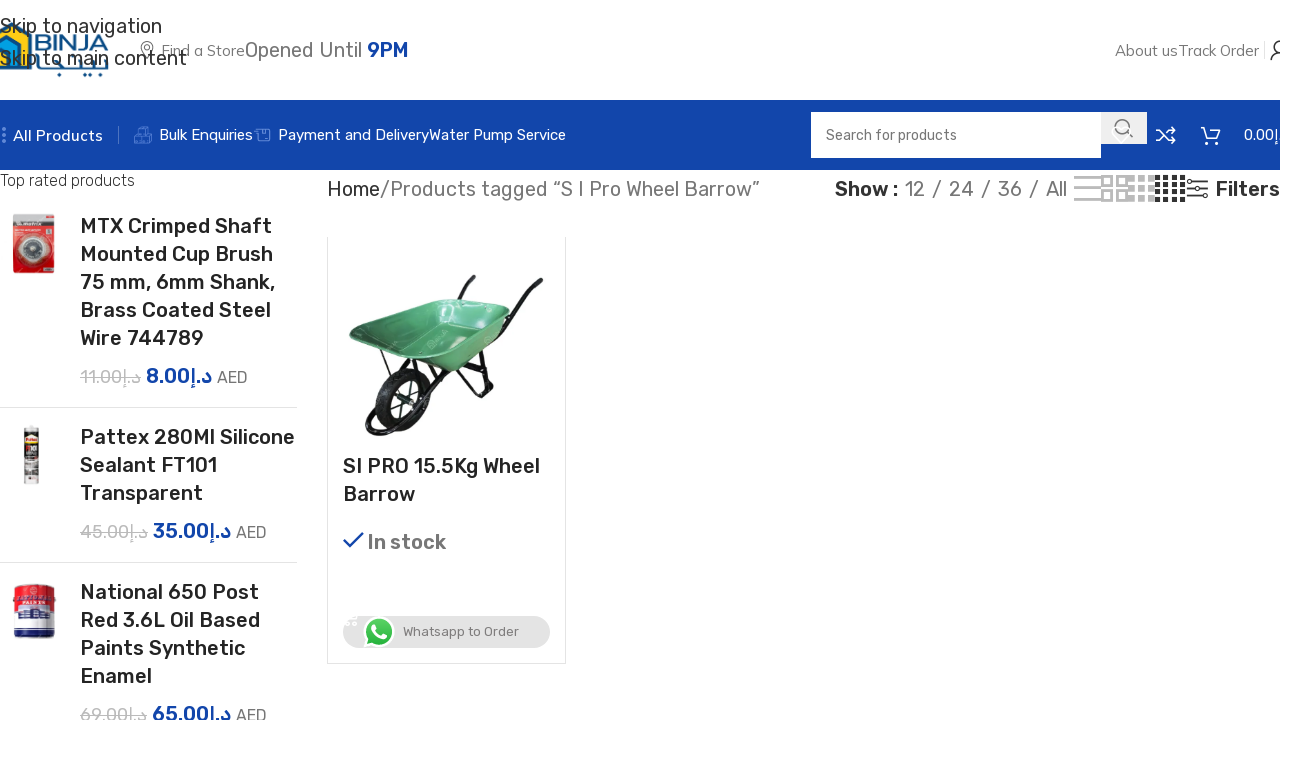

--- FILE ---
content_type: text/html; charset=UTF-8
request_url: https://binja.ae/product-tag/s-i-pro-wheel-barrow/
body_size: 75323
content:
<!DOCTYPE html>
<html lang="en-US" prefix="og: https://ogp.me/ns#">
<head><meta charset="UTF-8"><script>if(navigator.userAgent.match(/MSIE|Internet Explorer/i)||navigator.userAgent.match(/Trident\/7\..*?rv:11/i)){var href=document.location.href;if(!href.match(/[?&]nowprocket/)){if(href.indexOf("?")==-1){if(href.indexOf("#")==-1){document.location.href=href+"?nowprocket=1"}else{document.location.href=href.replace("#","?nowprocket=1#")}}else{if(href.indexOf("#")==-1){document.location.href=href+"&nowprocket=1"}else{document.location.href=href.replace("#","&nowprocket=1#")}}}}</script><script>(()=>{class RocketLazyLoadScripts{constructor(){this.v="2.0.4",this.userEvents=["keydown","keyup","mousedown","mouseup","mousemove","mouseover","mouseout","touchmove","touchstart","touchend","touchcancel","wheel","click","dblclick","input"],this.attributeEvents=["onblur","onclick","oncontextmenu","ondblclick","onfocus","onmousedown","onmouseenter","onmouseleave","onmousemove","onmouseout","onmouseover","onmouseup","onmousewheel","onscroll","onsubmit"]}async t(){this.i(),this.o(),/iP(ad|hone)/.test(navigator.userAgent)&&this.h(),this.u(),this.l(this),this.m(),this.k(this),this.p(this),this._(),await Promise.all([this.R(),this.L()]),this.lastBreath=Date.now(),this.S(this),this.P(),this.D(),this.O(),this.M(),await this.C(this.delayedScripts.normal),await this.C(this.delayedScripts.defer),await this.C(this.delayedScripts.async),await this.T(),await this.F(),await this.j(),await this.A(),window.dispatchEvent(new Event("rocket-allScriptsLoaded")),this.everythingLoaded=!0,this.lastTouchEnd&&await new Promise(t=>setTimeout(t,500-Date.now()+this.lastTouchEnd)),this.I(),this.H(),this.U(),this.W()}i(){this.CSPIssue=sessionStorage.getItem("rocketCSPIssue"),document.addEventListener("securitypolicyviolation",t=>{this.CSPIssue||"script-src-elem"!==t.violatedDirective||"data"!==t.blockedURI||(this.CSPIssue=!0,sessionStorage.setItem("rocketCSPIssue",!0))},{isRocket:!0})}o(){window.addEventListener("pageshow",t=>{this.persisted=t.persisted,this.realWindowLoadedFired=!0},{isRocket:!0}),window.addEventListener("pagehide",()=>{this.onFirstUserAction=null},{isRocket:!0})}h(){let t;function e(e){t=e}window.addEventListener("touchstart",e,{isRocket:!0}),window.addEventListener("touchend",function i(o){o.changedTouches[0]&&t.changedTouches[0]&&Math.abs(o.changedTouches[0].pageX-t.changedTouches[0].pageX)<10&&Math.abs(o.changedTouches[0].pageY-t.changedTouches[0].pageY)<10&&o.timeStamp-t.timeStamp<200&&(window.removeEventListener("touchstart",e,{isRocket:!0}),window.removeEventListener("touchend",i,{isRocket:!0}),"INPUT"===o.target.tagName&&"text"===o.target.type||(o.target.dispatchEvent(new TouchEvent("touchend",{target:o.target,bubbles:!0})),o.target.dispatchEvent(new MouseEvent("mouseover",{target:o.target,bubbles:!0})),o.target.dispatchEvent(new PointerEvent("click",{target:o.target,bubbles:!0,cancelable:!0,detail:1,clientX:o.changedTouches[0].clientX,clientY:o.changedTouches[0].clientY})),event.preventDefault()))},{isRocket:!0})}q(t){this.userActionTriggered||("mousemove"!==t.type||this.firstMousemoveIgnored?"keyup"===t.type||"mouseover"===t.type||"mouseout"===t.type||(this.userActionTriggered=!0,this.onFirstUserAction&&this.onFirstUserAction()):this.firstMousemoveIgnored=!0),"click"===t.type&&t.preventDefault(),t.stopPropagation(),t.stopImmediatePropagation(),"touchstart"===this.lastEvent&&"touchend"===t.type&&(this.lastTouchEnd=Date.now()),"click"===t.type&&(this.lastTouchEnd=0),this.lastEvent=t.type,t.composedPath&&t.composedPath()[0].getRootNode()instanceof ShadowRoot&&(t.rocketTarget=t.composedPath()[0]),this.savedUserEvents.push(t)}u(){this.savedUserEvents=[],this.userEventHandler=this.q.bind(this),this.userEvents.forEach(t=>window.addEventListener(t,this.userEventHandler,{passive:!1,isRocket:!0})),document.addEventListener("visibilitychange",this.userEventHandler,{isRocket:!0})}U(){this.userEvents.forEach(t=>window.removeEventListener(t,this.userEventHandler,{passive:!1,isRocket:!0})),document.removeEventListener("visibilitychange",this.userEventHandler,{isRocket:!0}),this.savedUserEvents.forEach(t=>{(t.rocketTarget||t.target).dispatchEvent(new window[t.constructor.name](t.type,t))})}m(){const t="return false",e=Array.from(this.attributeEvents,t=>"data-rocket-"+t),i="["+this.attributeEvents.join("],[")+"]",o="[data-rocket-"+this.attributeEvents.join("],[data-rocket-")+"]",s=(e,i,o)=>{o&&o!==t&&(e.setAttribute("data-rocket-"+i,o),e["rocket"+i]=new Function("event",o),e.setAttribute(i,t))};new MutationObserver(t=>{for(const n of t)"attributes"===n.type&&(n.attributeName.startsWith("data-rocket-")||this.everythingLoaded?n.attributeName.startsWith("data-rocket-")&&this.everythingLoaded&&this.N(n.target,n.attributeName.substring(12)):s(n.target,n.attributeName,n.target.getAttribute(n.attributeName))),"childList"===n.type&&n.addedNodes.forEach(t=>{if(t.nodeType===Node.ELEMENT_NODE)if(this.everythingLoaded)for(const i of[t,...t.querySelectorAll(o)])for(const t of i.getAttributeNames())e.includes(t)&&this.N(i,t.substring(12));else for(const e of[t,...t.querySelectorAll(i)])for(const t of e.getAttributeNames())this.attributeEvents.includes(t)&&s(e,t,e.getAttribute(t))})}).observe(document,{subtree:!0,childList:!0,attributeFilter:[...this.attributeEvents,...e]})}I(){this.attributeEvents.forEach(t=>{document.querySelectorAll("[data-rocket-"+t+"]").forEach(e=>{this.N(e,t)})})}N(t,e){const i=t.getAttribute("data-rocket-"+e);i&&(t.setAttribute(e,i),t.removeAttribute("data-rocket-"+e))}k(t){Object.defineProperty(HTMLElement.prototype,"onclick",{get(){return this.rocketonclick||null},set(e){this.rocketonclick=e,this.setAttribute(t.everythingLoaded?"onclick":"data-rocket-onclick","this.rocketonclick(event)")}})}S(t){function e(e,i){let o=e[i];e[i]=null,Object.defineProperty(e,i,{get:()=>o,set(s){t.everythingLoaded?o=s:e["rocket"+i]=o=s}})}e(document,"onreadystatechange"),e(window,"onload"),e(window,"onpageshow");try{Object.defineProperty(document,"readyState",{get:()=>t.rocketReadyState,set(e){t.rocketReadyState=e},configurable:!0}),document.readyState="loading"}catch(t){console.log("WPRocket DJE readyState conflict, bypassing")}}l(t){this.originalAddEventListener=EventTarget.prototype.addEventListener,this.originalRemoveEventListener=EventTarget.prototype.removeEventListener,this.savedEventListeners=[],EventTarget.prototype.addEventListener=function(e,i,o){o&&o.isRocket||!t.B(e,this)&&!t.userEvents.includes(e)||t.B(e,this)&&!t.userActionTriggered||e.startsWith("rocket-")||t.everythingLoaded?t.originalAddEventListener.call(this,e,i,o):(t.savedEventListeners.push({target:this,remove:!1,type:e,func:i,options:o}),"mouseenter"!==e&&"mouseleave"!==e||t.originalAddEventListener.call(this,e,t.savedUserEvents.push,o))},EventTarget.prototype.removeEventListener=function(e,i,o){o&&o.isRocket||!t.B(e,this)&&!t.userEvents.includes(e)||t.B(e,this)&&!t.userActionTriggered||e.startsWith("rocket-")||t.everythingLoaded?t.originalRemoveEventListener.call(this,e,i,o):t.savedEventListeners.push({target:this,remove:!0,type:e,func:i,options:o})}}J(t,e){this.savedEventListeners=this.savedEventListeners.filter(i=>{let o=i.type,s=i.target||window;return e!==o||t!==s||(this.B(o,s)&&(i.type="rocket-"+o),this.$(i),!1)})}H(){EventTarget.prototype.addEventListener=this.originalAddEventListener,EventTarget.prototype.removeEventListener=this.originalRemoveEventListener,this.savedEventListeners.forEach(t=>this.$(t))}$(t){t.remove?this.originalRemoveEventListener.call(t.target,t.type,t.func,t.options):this.originalAddEventListener.call(t.target,t.type,t.func,t.options)}p(t){let e;function i(e){return t.everythingLoaded?e:e.split(" ").map(t=>"load"===t||t.startsWith("load.")?"rocket-jquery-load":t).join(" ")}function o(o){function s(e){const s=o.fn[e];o.fn[e]=o.fn.init.prototype[e]=function(){return this[0]===window&&t.userActionTriggered&&("string"==typeof arguments[0]||arguments[0]instanceof String?arguments[0]=i(arguments[0]):"object"==typeof arguments[0]&&Object.keys(arguments[0]).forEach(t=>{const e=arguments[0][t];delete arguments[0][t],arguments[0][i(t)]=e})),s.apply(this,arguments),this}}if(o&&o.fn&&!t.allJQueries.includes(o)){const e={DOMContentLoaded:[],"rocket-DOMContentLoaded":[]};for(const t in e)document.addEventListener(t,()=>{e[t].forEach(t=>t())},{isRocket:!0});o.fn.ready=o.fn.init.prototype.ready=function(i){function s(){parseInt(o.fn.jquery)>2?setTimeout(()=>i.bind(document)(o)):i.bind(document)(o)}return"function"==typeof i&&(t.realDomReadyFired?!t.userActionTriggered||t.fauxDomReadyFired?s():e["rocket-DOMContentLoaded"].push(s):e.DOMContentLoaded.push(s)),o([])},s("on"),s("one"),s("off"),t.allJQueries.push(o)}e=o}t.allJQueries=[],o(window.jQuery),Object.defineProperty(window,"jQuery",{get:()=>e,set(t){o(t)}})}P(){const t=new Map;document.write=document.writeln=function(e){const i=document.currentScript,o=document.createRange(),s=i.parentElement;let n=t.get(i);void 0===n&&(n=i.nextSibling,t.set(i,n));const c=document.createDocumentFragment();o.setStart(c,0),c.appendChild(o.createContextualFragment(e)),s.insertBefore(c,n)}}async R(){return new Promise(t=>{this.userActionTriggered?t():this.onFirstUserAction=t})}async L(){return new Promise(t=>{document.addEventListener("DOMContentLoaded",()=>{this.realDomReadyFired=!0,t()},{isRocket:!0})})}async j(){return this.realWindowLoadedFired?Promise.resolve():new Promise(t=>{window.addEventListener("load",t,{isRocket:!0})})}M(){this.pendingScripts=[];this.scriptsMutationObserver=new MutationObserver(t=>{for(const e of t)e.addedNodes.forEach(t=>{"SCRIPT"!==t.tagName||t.noModule||t.isWPRocket||this.pendingScripts.push({script:t,promise:new Promise(e=>{const i=()=>{const i=this.pendingScripts.findIndex(e=>e.script===t);i>=0&&this.pendingScripts.splice(i,1),e()};t.addEventListener("load",i,{isRocket:!0}),t.addEventListener("error",i,{isRocket:!0}),setTimeout(i,1e3)})})})}),this.scriptsMutationObserver.observe(document,{childList:!0,subtree:!0})}async F(){await this.X(),this.pendingScripts.length?(await this.pendingScripts[0].promise,await this.F()):this.scriptsMutationObserver.disconnect()}D(){this.delayedScripts={normal:[],async:[],defer:[]},document.querySelectorAll("script[type$=rocketlazyloadscript]").forEach(t=>{t.hasAttribute("data-rocket-src")?t.hasAttribute("async")&&!1!==t.async?this.delayedScripts.async.push(t):t.hasAttribute("defer")&&!1!==t.defer||"module"===t.getAttribute("data-rocket-type")?this.delayedScripts.defer.push(t):this.delayedScripts.normal.push(t):this.delayedScripts.normal.push(t)})}async _(){await this.L();let t=[];document.querySelectorAll("script[type$=rocketlazyloadscript][data-rocket-src]").forEach(e=>{let i=e.getAttribute("data-rocket-src");if(i&&!i.startsWith("data:")){i.startsWith("//")&&(i=location.protocol+i);try{const o=new URL(i).origin;o!==location.origin&&t.push({src:o,crossOrigin:e.crossOrigin||"module"===e.getAttribute("data-rocket-type")})}catch(t){}}}),t=[...new Map(t.map(t=>[JSON.stringify(t),t])).values()],this.Y(t,"preconnect")}async G(t){if(await this.K(),!0!==t.noModule||!("noModule"in HTMLScriptElement.prototype))return new Promise(e=>{let i;function o(){(i||t).setAttribute("data-rocket-status","executed"),e()}try{if(navigator.userAgent.includes("Firefox/")||""===navigator.vendor||this.CSPIssue)i=document.createElement("script"),[...t.attributes].forEach(t=>{let e=t.nodeName;"type"!==e&&("data-rocket-type"===e&&(e="type"),"data-rocket-src"===e&&(e="src"),i.setAttribute(e,t.nodeValue))}),t.text&&(i.text=t.text),t.nonce&&(i.nonce=t.nonce),i.hasAttribute("src")?(i.addEventListener("load",o,{isRocket:!0}),i.addEventListener("error",()=>{i.setAttribute("data-rocket-status","failed-network"),e()},{isRocket:!0}),setTimeout(()=>{i.isConnected||e()},1)):(i.text=t.text,o()),i.isWPRocket=!0,t.parentNode.replaceChild(i,t);else{const i=t.getAttribute("data-rocket-type"),s=t.getAttribute("data-rocket-src");i?(t.type=i,t.removeAttribute("data-rocket-type")):t.removeAttribute("type"),t.addEventListener("load",o,{isRocket:!0}),t.addEventListener("error",i=>{this.CSPIssue&&i.target.src.startsWith("data:")?(console.log("WPRocket: CSP fallback activated"),t.removeAttribute("src"),this.G(t).then(e)):(t.setAttribute("data-rocket-status","failed-network"),e())},{isRocket:!0}),s?(t.fetchPriority="high",t.removeAttribute("data-rocket-src"),t.src=s):t.src="data:text/javascript;base64,"+window.btoa(unescape(encodeURIComponent(t.text)))}}catch(i){t.setAttribute("data-rocket-status","failed-transform"),e()}});t.setAttribute("data-rocket-status","skipped")}async C(t){const e=t.shift();return e?(e.isConnected&&await this.G(e),this.C(t)):Promise.resolve()}O(){this.Y([...this.delayedScripts.normal,...this.delayedScripts.defer,...this.delayedScripts.async],"preload")}Y(t,e){this.trash=this.trash||[];let i=!0;var o=document.createDocumentFragment();t.forEach(t=>{const s=t.getAttribute&&t.getAttribute("data-rocket-src")||t.src;if(s&&!s.startsWith("data:")){const n=document.createElement("link");n.href=s,n.rel=e,"preconnect"!==e&&(n.as="script",n.fetchPriority=i?"high":"low"),t.getAttribute&&"module"===t.getAttribute("data-rocket-type")&&(n.crossOrigin=!0),t.crossOrigin&&(n.crossOrigin=t.crossOrigin),t.integrity&&(n.integrity=t.integrity),t.nonce&&(n.nonce=t.nonce),o.appendChild(n),this.trash.push(n),i=!1}}),document.head.appendChild(o)}W(){this.trash.forEach(t=>t.remove())}async T(){try{document.readyState="interactive"}catch(t){}this.fauxDomReadyFired=!0;try{await this.K(),this.J(document,"readystatechange"),document.dispatchEvent(new Event("rocket-readystatechange")),await this.K(),document.rocketonreadystatechange&&document.rocketonreadystatechange(),await this.K(),this.J(document,"DOMContentLoaded"),document.dispatchEvent(new Event("rocket-DOMContentLoaded")),await this.K(),this.J(window,"DOMContentLoaded"),window.dispatchEvent(new Event("rocket-DOMContentLoaded"))}catch(t){console.error(t)}}async A(){try{document.readyState="complete"}catch(t){}try{await this.K(),this.J(document,"readystatechange"),document.dispatchEvent(new Event("rocket-readystatechange")),await this.K(),document.rocketonreadystatechange&&document.rocketonreadystatechange(),await this.K(),this.J(window,"load"),window.dispatchEvent(new Event("rocket-load")),await this.K(),window.rocketonload&&window.rocketonload(),await this.K(),this.allJQueries.forEach(t=>t(window).trigger("rocket-jquery-load")),await this.K(),this.J(window,"pageshow");const t=new Event("rocket-pageshow");t.persisted=this.persisted,window.dispatchEvent(t),await this.K(),window.rocketonpageshow&&window.rocketonpageshow({persisted:this.persisted})}catch(t){console.error(t)}}async K(){Date.now()-this.lastBreath>45&&(await this.X(),this.lastBreath=Date.now())}async X(){return document.hidden?new Promise(t=>setTimeout(t)):new Promise(t=>requestAnimationFrame(t))}B(t,e){return e===document&&"readystatechange"===t||(e===document&&"DOMContentLoaded"===t||(e===window&&"DOMContentLoaded"===t||(e===window&&"load"===t||e===window&&"pageshow"===t)))}static run(){(new RocketLazyLoadScripts).t()}}RocketLazyLoadScripts.run()})();</script>
	
	<link rel="profile" href="https://gmpg.org/xfn/11">
	<link rel="pingback" href="https://binja.ae/xmlrpc.php">

	<script type="rocketlazyloadscript">window._wca = window._wca || [];</script>
<!-- Google tag (gtag.js) consent mode dataLayer added by Site Kit -->
<script type="rocketlazyloadscript" data-rocket-type="text/javascript" id="google_gtagjs-js-consent-mode-data-layer">
/* <![CDATA[ */
window.dataLayer = window.dataLayer || [];function gtag(){dataLayer.push(arguments);}
gtag('consent', 'default', {"ad_personalization":"denied","ad_storage":"denied","ad_user_data":"denied","analytics_storage":"denied","functionality_storage":"denied","security_storage":"denied","personalization_storage":"denied","region":["AT","BE","BG","CH","CY","CZ","DE","DK","EE","ES","FI","FR","GB","GR","HR","HU","IE","IS","IT","LI","LT","LU","LV","MT","NL","NO","PL","PT","RO","SE","SI","SK"],"wait_for_update":500});
window._googlesitekitConsentCategoryMap = {"statistics":["analytics_storage"],"marketing":["ad_storage","ad_user_data","ad_personalization"],"functional":["functionality_storage","security_storage"],"preferences":["personalization_storage"]};
window._googlesitekitConsents = {"ad_personalization":"denied","ad_storage":"denied","ad_user_data":"denied","analytics_storage":"denied","functionality_storage":"denied","security_storage":"denied","personalization_storage":"denied","region":["AT","BE","BG","CH","CY","CZ","DE","DK","EE","ES","FI","FR","GB","GR","HR","HU","IE","IS","IT","LI","LT","LU","LV","MT","NL","NO","PL","PT","RO","SE","SI","SK"],"wait_for_update":500};
/* ]]> */
</script>
<!-- End Google tag (gtag.js) consent mode dataLayer added by Site Kit -->

<!-- Search Engine Optimization by Rank Math PRO - https://rankmath.com/ -->
<title>S I Pro Wheel Barrow &#045; BINJA</title>
<meta name="robots" content="follow, noindex"/>
<meta property="og:locale" content="en_US" />
<meta property="og:type" content="article" />
<meta property="og:title" content="S I Pro Wheel Barrow &#045; BINJA" />
<meta property="og:url" content="https://binja.ae/product-tag/s-i-pro-wheel-barrow/" />
<meta property="og:site_name" content="BINJA" />
<meta property="article:publisher" content="https://www.facebook.com/binja.ae/" />
<meta name="twitter:card" content="summary_large_image" />
<meta name="twitter:title" content="S I Pro Wheel Barrow &#045; BINJA" />
<meta name="twitter:label1" content="Products" />
<meta name="twitter:data1" content="1" />
<script type="application/ld+json" class="rank-math-schema-pro">{"@context":"https://schema.org","@graph":[{"@type":"Organization","@id":"https://binja.ae/#organization","name":"BINJA","sameAs":["https://www.facebook.com/binja.ae/","https://www.instagram.com/binja.ae/","https://www.youtube.com/@Binjabuildingmaterials","https://www.linkedin.com/company/binja-ae/"]},{"@type":"WebSite","@id":"https://binja.ae/#website","url":"https://binja.ae","name":"BINJA","publisher":{"@id":"https://binja.ae/#organization"},"inLanguage":"en-US"},{"@type":"CollectionPage","@id":"https://binja.ae/product-tag/s-i-pro-wheel-barrow/#webpage","url":"https://binja.ae/product-tag/s-i-pro-wheel-barrow/","name":"S I Pro Wheel Barrow &#045; BINJA","isPartOf":{"@id":"https://binja.ae/#website"},"inLanguage":"en-US"}]}</script>
<!-- /Rank Math WordPress SEO plugin -->

<link rel='dns-prefetch' href='//www.googletagmanager.com' />
<link rel='dns-prefetch' href='//stats.wp.com' />
<link rel='dns-prefetch' href='//fonts.googleapis.com' />
<link rel='preconnect' href='//i0.wp.com' />
<link rel='preconnect' href='//c0.wp.com' />
<link rel="alternate" type="application/rss+xml" title="BINJA &raquo; Feed" href="https://binja.ae/feed/" />
<link rel="alternate" type="application/rss+xml" title="BINJA &raquo; Comments Feed" href="https://binja.ae/comments/feed/" />
<link rel="alternate" type="application/rss+xml" title="BINJA &raquo; S I Pro Wheel Barrow Tag Feed" href="https://binja.ae/product-tag/s-i-pro-wheel-barrow/feed/" />
<style id='wp-img-auto-sizes-contain-inline-css' type='text/css'>
img:is([sizes=auto i],[sizes^="auto," i]){contain-intrinsic-size:3000px 1500px}
/*# sourceURL=wp-img-auto-sizes-contain-inline-css */
</style>
<link rel='stylesheet' id='ht_ctc_main_css-css' href='https://binja.ae/wp-content/plugins/click-to-chat-for-whatsapp/new/inc/assets/css/main.css?ver=4.35' type='text/css' media='all' />
<link rel='stylesheet' id='fluentform-elementor-widget-css' href='https://binja.ae/wp-content/plugins/fluentform/assets/css/fluent-forms-elementor-widget.css?ver=6.1.12' type='text/css' media='all' />
<style id='safe-svg-svg-icon-style-inline-css' type='text/css'>
.safe-svg-cover{text-align:center}.safe-svg-cover .safe-svg-inside{display:inline-block;max-width:100%}.safe-svg-cover svg{fill:currentColor;height:100%;max-height:100%;max-width:100%;width:100%}

/*# sourceURL=https://binja.ae/wp-content/plugins/safe-svg/dist/safe-svg-block-frontend.css */
</style>
<link rel='stylesheet' id='mediaelement-css' href='https://c0.wp.com/c/6.9/wp-includes/js/mediaelement/mediaelementplayer-legacy.min.css' type='text/css' media='all' />
<link rel='stylesheet' id='wp-mediaelement-css' href='https://c0.wp.com/c/6.9/wp-includes/js/mediaelement/wp-mediaelement.min.css' type='text/css' media='all' />
<style id='jetpack-sharing-buttons-style-inline-css' type='text/css'>
.jetpack-sharing-buttons__services-list{display:flex;flex-direction:row;flex-wrap:wrap;gap:0;list-style-type:none;margin:5px;padding:0}.jetpack-sharing-buttons__services-list.has-small-icon-size{font-size:12px}.jetpack-sharing-buttons__services-list.has-normal-icon-size{font-size:16px}.jetpack-sharing-buttons__services-list.has-large-icon-size{font-size:24px}.jetpack-sharing-buttons__services-list.has-huge-icon-size{font-size:36px}@media print{.jetpack-sharing-buttons__services-list{display:none!important}}.editor-styles-wrapper .wp-block-jetpack-sharing-buttons{gap:0;padding-inline-start:0}ul.jetpack-sharing-buttons__services-list.has-background{padding:1.25em 2.375em}
/*# sourceURL=https://binja.ae/wp-content/plugins/jetpack/_inc/blocks/sharing-buttons/view.css */
</style>
<style id='filebird-block-filebird-gallery-style-inline-css' type='text/css'>
ul.filebird-block-filebird-gallery{margin:auto!important;padding:0!important;width:100%}ul.filebird-block-filebird-gallery.layout-grid{display:grid;grid-gap:20px;align-items:stretch;grid-template-columns:repeat(var(--columns),1fr);justify-items:stretch}ul.filebird-block-filebird-gallery.layout-grid li img{border:1px solid #ccc;box-shadow:2px 2px 6px 0 rgba(0,0,0,.3);height:100%;max-width:100%;-o-object-fit:cover;object-fit:cover;width:100%}ul.filebird-block-filebird-gallery.layout-masonry{-moz-column-count:var(--columns);-moz-column-gap:var(--space);column-gap:var(--space);-moz-column-width:var(--min-width);columns:var(--min-width) var(--columns);display:block;overflow:auto}ul.filebird-block-filebird-gallery.layout-masonry li{margin-bottom:var(--space)}ul.filebird-block-filebird-gallery li{list-style:none}ul.filebird-block-filebird-gallery li figure{height:100%;margin:0;padding:0;position:relative;width:100%}ul.filebird-block-filebird-gallery li figure figcaption{background:linear-gradient(0deg,rgba(0,0,0,.7),rgba(0,0,0,.3) 70%,transparent);bottom:0;box-sizing:border-box;color:#fff;font-size:.8em;margin:0;max-height:100%;overflow:auto;padding:3em .77em .7em;position:absolute;text-align:center;width:100%;z-index:2}ul.filebird-block-filebird-gallery li figure figcaption a{color:inherit}

/*# sourceURL=https://binja.ae/wp-content/plugins/filebird/blocks/filebird-gallery/build/style-index.css */
</style>
<link rel='stylesheet' id='sr7css-css' href='//binja.ae/wp-content/plugins/revslider/public/css/sr7.css?ver=6.7.38' type='text/css' media='all' />
<style id='woocommerce-inline-inline-css' type='text/css'>
.woocommerce form .form-row .required { visibility: visible; }
/*# sourceURL=woocommerce-inline-inline-css */
</style>
<link rel='stylesheet' id='grw-public-main-css-css' href='https://binja.ae/wp-content/plugins/widget-google-reviews/assets/css/public-main.css?ver=6.9' type='text/css' media='all' />
<link rel='stylesheet' id='wd-widget-price-filter-css' href='https://binja.ae/wp-content/themes/woodmart/css/parts/woo-widget-price-filter.min.css?ver=8.3.4' type='text/css' media='all' />
<link rel='stylesheet' id='wd-widget-woo-other-css' href='https://binja.ae/wp-content/themes/woodmart/css/parts/woo-widget-other.min.css?ver=8.3.4' type='text/css' media='all' />
<link rel='stylesheet' id='elementor-icons-css' href='https://binja.ae/wp-content/plugins/elementor/assets/lib/eicons/css/elementor-icons.min.css?ver=5.45.0' type='text/css' media='all' />
<link rel='stylesheet' id='elementor-frontend-css' href='https://binja.ae/wp-content/plugins/elementor/assets/css/frontend.min.css?ver=3.34.0' type='text/css' media='all' />
<link rel='stylesheet' id='elementor-post-7-css' href='https://binja.ae/wp-content/uploads/elementor/css/post-7.css?ver=1767441623' type='text/css' media='all' />
<link rel='stylesheet' id='wd-style-base-css' href='https://binja.ae/wp-content/themes/woodmart/css/parts/base.min.css?ver=8.3.4' type='text/css' media='all' />
<link rel='stylesheet' id='wd-helpers-wpb-elem-css' href='https://binja.ae/wp-content/themes/woodmart/css/parts/helpers-wpb-elem.min.css?ver=8.3.4' type='text/css' media='all' />
<link rel='stylesheet' id='wd-revolution-slider-css' href='https://binja.ae/wp-content/themes/woodmart/css/parts/int-rev-slider.min.css?ver=8.3.4' type='text/css' media='all' />
<link rel='stylesheet' id='wd-elementor-base-css' href='https://binja.ae/wp-content/themes/woodmart/css/parts/int-elem-base.min.css?ver=8.3.4' type='text/css' media='all' />
<link rel='stylesheet' id='wd-elementor-pro-base-css' href='https://binja.ae/wp-content/themes/woodmart/css/parts/int-elementor-pro.min.css?ver=8.3.4' type='text/css' media='all' />
<link rel='stylesheet' id='wd-woo-extra-prod-opt-css' href='https://binja.ae/wp-content/themes/woodmart/css/parts/int-woo-extra-prod-opt.min.css?ver=8.3.4' type='text/css' media='all' />
<link rel='stylesheet' id='wd-woocommerce-base-css' href='https://binja.ae/wp-content/themes/woodmart/css/parts/woocommerce-base.min.css?ver=8.3.4' type='text/css' media='all' />
<link rel='stylesheet' id='wd-mod-star-rating-css' href='https://binja.ae/wp-content/themes/woodmart/css/parts/mod-star-rating.min.css?ver=8.3.4' type='text/css' media='all' />
<link rel='stylesheet' id='wd-woocommerce-block-notices-css' href='https://binja.ae/wp-content/themes/woodmart/css/parts/woo-mod-block-notices.min.css?ver=8.3.4' type='text/css' media='all' />
<link rel='stylesheet' id='wd-widget-active-filters-css' href='https://binja.ae/wp-content/themes/woodmart/css/parts/woo-widget-active-filters.min.css?ver=8.3.4' type='text/css' media='all' />
<link rel='stylesheet' id='wd-woo-shop-predefined-css' href='https://binja.ae/wp-content/themes/woodmart/css/parts/woo-shop-predefined.min.css?ver=8.3.4' type='text/css' media='all' />
<link rel='stylesheet' id='wd-woo-shop-el-products-per-page-css' href='https://binja.ae/wp-content/themes/woodmart/css/parts/woo-shop-el-products-per-page.min.css?ver=8.3.4' type='text/css' media='all' />
<link rel='stylesheet' id='wd-woo-shop-page-title-css' href='https://binja.ae/wp-content/themes/woodmart/css/parts/woo-shop-page-title.min.css?ver=8.3.4' type='text/css' media='all' />
<link rel='stylesheet' id='wd-woo-mod-shop-loop-head-css' href='https://binja.ae/wp-content/themes/woodmart/css/parts/woo-mod-shop-loop-head.min.css?ver=8.3.4' type='text/css' media='all' />
<link rel='stylesheet' id='wd-woo-shop-el-products-view-css' href='https://binja.ae/wp-content/themes/woodmart/css/parts/woo-shop-el-products-view.min.css?ver=8.3.4' type='text/css' media='all' />
<link rel='stylesheet' id='wd-woo-shop-opt-without-title-css' href='https://binja.ae/wp-content/themes/woodmart/css/parts/woo-shop-opt-without-title.min.css?ver=8.3.4' type='text/css' media='all' />
<link rel='stylesheet' id='wd-woo-mod-shop-attributes-css' href='https://binja.ae/wp-content/themes/woodmart/css/parts/woo-mod-shop-attributes.min.css?ver=8.3.4' type='text/css' media='all' />
<link rel='stylesheet' id='wd-header-base-css' href='https://binja.ae/wp-content/themes/woodmart/css/parts/header-base.min.css?ver=8.3.4' type='text/css' media='all' />
<link rel='stylesheet' id='wd-mod-tools-css' href='https://binja.ae/wp-content/themes/woodmart/css/parts/mod-tools.min.css?ver=8.3.4' type='text/css' media='all' />
<link rel='stylesheet' id='wd-text-block-css' href='https://binja.ae/wp-content/themes/woodmart/css/parts/el-text-block.min.css?ver=8.3.4' type='text/css' media='all' />
<link rel='stylesheet' id='wd-button-css' href='https://binja.ae/wp-content/themes/woodmart/css/parts/el-button.min.css?ver=8.3.4' type='text/css' media='all' />
<link rel='stylesheet' id='wd-list-css' href='https://binja.ae/wp-content/themes/woodmart/css/parts/el-list.min.css?ver=8.3.4' type='text/css' media='all' />
<link rel='stylesheet' id='wd-el-list-css' href='https://binja.ae/wp-content/themes/woodmart/css/parts/el-list-wpb-elem.min.css?ver=8.3.4' type='text/css' media='all' />
<link rel='stylesheet' id='wd-photoswipe-css' href='https://binja.ae/wp-content/themes/woodmart/css/parts/lib-photoswipe.min.css?ver=8.3.4' type='text/css' media='all' />
<link rel='stylesheet' id='wd-header-elements-base-css' href='https://binja.ae/wp-content/themes/woodmart/css/parts/header-el-base.min.css?ver=8.3.4' type='text/css' media='all' />
<link rel='stylesheet' id='wd-woo-mod-login-form-css' href='https://binja.ae/wp-content/themes/woodmart/css/parts/woo-mod-login-form.min.css?ver=8.3.4' type='text/css' media='all' />
<link rel='stylesheet' id='wd-header-my-account-css' href='https://binja.ae/wp-content/themes/woodmart/css/parts/header-el-my-account.min.css?ver=8.3.4' type='text/css' media='all' />
<link rel='stylesheet' id='wd-header-mobile-nav-dropdown-css' href='https://binja.ae/wp-content/themes/woodmart/css/parts/header-el-mobile-nav-dropdown.min.css?ver=8.3.4' type='text/css' media='all' />
<link rel='stylesheet' id='wd-header-search-css' href='https://binja.ae/wp-content/themes/woodmart/css/parts/header-el-search.min.css?ver=8.3.4' type='text/css' media='all' />
<link rel='stylesheet' id='wd-dropdown-aside-css' href='https://binja.ae/wp-content/themes/woodmart/css/parts/mod-dropdown-aside.min.css?ver=8.3.4' type='text/css' media='all' />
<link rel='stylesheet' id='wd-mod-nav-menu-label-css' href='https://binja.ae/wp-content/themes/woodmart/css/parts/mod-nav-menu-label.min.css?ver=8.3.4' type='text/css' media='all' />
<link rel='stylesheet' id='wd-banner-css' href='https://binja.ae/wp-content/themes/woodmart/css/parts/el-banner.min.css?ver=8.3.4' type='text/css' media='all' />
<link rel='stylesheet' id='wd-banner-style-mask-and-shadow-css' href='https://binja.ae/wp-content/themes/woodmart/css/parts/el-banner-style-mask-and-shadow.min.css?ver=8.3.4' type='text/css' media='all' />
<link rel='stylesheet' id='wd-banner-hover-zoom-css' href='https://binja.ae/wp-content/themes/woodmart/css/parts/el-banner-hover-zoom.min.css?ver=8.3.4' type='text/css' media='all' />
<link rel='stylesheet' id='wd-header-search-form-css' href='https://binja.ae/wp-content/themes/woodmart/css/parts/header-el-search-form.min.css?ver=8.3.4' type='text/css' media='all' />
<link rel='stylesheet' id='wd-wd-search-form-css' href='https://binja.ae/wp-content/themes/woodmart/css/parts/wd-search-form.min.css?ver=8.3.4' type='text/css' media='all' />
<link rel='stylesheet' id='wd-wd-search-dropdown-css' href='https://binja.ae/wp-content/themes/woodmart/css/parts/wd-search-dropdown.min.css?ver=8.3.4' type='text/css' media='all' />
<link rel='stylesheet' id='wd-header-cart-side-css' href='https://binja.ae/wp-content/themes/woodmart/css/parts/header-el-cart-side.min.css?ver=8.3.4' type='text/css' media='all' />
<link rel='stylesheet' id='wd-woo-mod-quantity-css' href='https://binja.ae/wp-content/themes/woodmart/css/parts/woo-mod-quantity.min.css?ver=8.3.4' type='text/css' media='all' />
<link rel='stylesheet' id='wd-header-cart-css' href='https://binja.ae/wp-content/themes/woodmart/css/parts/header-el-cart.min.css?ver=8.3.4' type='text/css' media='all' />
<link rel='stylesheet' id='wd-widget-shopping-cart-css' href='https://binja.ae/wp-content/themes/woodmart/css/parts/woo-widget-shopping-cart.min.css?ver=8.3.4' type='text/css' media='all' />
<link rel='stylesheet' id='wd-widget-product-list-css' href='https://binja.ae/wp-content/themes/woodmart/css/parts/woo-widget-product-list.min.css?ver=8.3.4' type='text/css' media='all' />
<link rel='stylesheet' id='wd-page-title-css' href='https://binja.ae/wp-content/themes/woodmart/css/parts/page-title.min.css?ver=8.3.4' type='text/css' media='all' />
<link rel='stylesheet' id='wd-off-canvas-sidebar-css' href='https://binja.ae/wp-content/themes/woodmart/css/parts/opt-off-canvas-sidebar.min.css?ver=8.3.4' type='text/css' media='all' />
<link rel='stylesheet' id='wd-widget-slider-price-filter-css' href='https://binja.ae/wp-content/themes/woodmart/css/parts/woo-widget-slider-price-filter.min.css?ver=8.3.4' type='text/css' media='all' />
<link rel='stylesheet' id='wd-shop-filter-area-css' href='https://binja.ae/wp-content/themes/woodmart/css/parts/woo-shop-el-filters-area.min.css?ver=8.3.4' type='text/css' media='all' />
<link rel='stylesheet' id='wd-woo-shop-el-order-by-css' href='https://binja.ae/wp-content/themes/woodmart/css/parts/woo-shop-el-order-by.min.css?ver=8.3.4' type='text/css' media='all' />
<link rel='stylesheet' id='wd-widget-wd-layered-nav-css' href='https://binja.ae/wp-content/themes/woodmart/css/parts/woo-widget-wd-layered-nav.min.css?ver=8.3.4' type='text/css' media='all' />
<link rel='stylesheet' id='wd-woo-mod-swatches-base-css' href='https://binja.ae/wp-content/themes/woodmart/css/parts/woo-mod-swatches-base.min.css?ver=8.3.4' type='text/css' media='all' />
<link rel='stylesheet' id='wd-woo-mod-swatches-filter-css' href='https://binja.ae/wp-content/themes/woodmart/css/parts/woo-mod-swatches-filter.min.css?ver=8.3.4' type='text/css' media='all' />
<link rel='stylesheet' id='wd-woo-mod-swatches-style-1-css' href='https://binja.ae/wp-content/themes/woodmart/css/parts/woo-mod-swatches-style-1.min.css?ver=8.3.4' type='text/css' media='all' />
<link rel='stylesheet' id='wd-bordered-product-css' href='https://binja.ae/wp-content/themes/woodmart/css/parts/woo-opt-bordered-product.min.css?ver=8.3.4' type='text/css' media='all' />
<link rel='stylesheet' id='wd-woo-opt-title-limit-css' href='https://binja.ae/wp-content/themes/woodmart/css/parts/woo-opt-title-limit.min.css?ver=8.3.4' type='text/css' media='all' />
<link rel='stylesheet' id='wd-product-loop-css' href='https://binja.ae/wp-content/themes/woodmart/css/parts/woo-product-loop.min.css?ver=8.3.4' type='text/css' media='all' />
<link rel='stylesheet' id='wd-product-loop-fw-button-css' href='https://binja.ae/wp-content/themes/woodmart/css/parts/woo-prod-loop-fw-button.min.css?ver=8.3.4' type='text/css' media='all' />
<link rel='stylesheet' id='wd-woo-mod-add-btn-replace-css' href='https://binja.ae/wp-content/themes/woodmart/css/parts/woo-mod-add-btn-replace.min.css?ver=8.3.4' type='text/css' media='all' />
<link rel='stylesheet' id='wd-woo-mod-quantity-overlap-css' href='https://binja.ae/wp-content/themes/woodmart/css/parts/woo-mod-quantity-overlap.min.css?ver=8.3.4' type='text/css' media='all' />
<link rel='stylesheet' id='wd-mod-more-description-css' href='https://binja.ae/wp-content/themes/woodmart/css/parts/mod-more-description.min.css?ver=8.3.4' type='text/css' media='all' />
<link rel='stylesheet' id='wd-categories-loop-default-css' href='https://binja.ae/wp-content/themes/woodmart/css/parts/woo-categories-loop-default-old.min.css?ver=8.3.4' type='text/css' media='all' />
<link rel='stylesheet' id='wd-woo-categories-loop-css' href='https://binja.ae/wp-content/themes/woodmart/css/parts/woo-categories-loop.min.css?ver=8.3.4' type='text/css' media='all' />
<link rel='stylesheet' id='wd-categories-loop-css' href='https://binja.ae/wp-content/themes/woodmart/css/parts/woo-categories-loop-old.min.css?ver=8.3.4' type='text/css' media='all' />
<link rel='stylesheet' id='wd-woo-opt-stretch-cont-css' href='https://binja.ae/wp-content/themes/woodmart/css/parts/woo-opt-stretch-cont.min.css?ver=8.3.4' type='text/css' media='all' />
<link rel='stylesheet' id='wd-sticky-loader-css' href='https://binja.ae/wp-content/themes/woodmart/css/parts/mod-sticky-loader.min.css?ver=8.3.4' type='text/css' media='all' />
<link rel='stylesheet' id='wd-mfp-popup-css' href='https://binja.ae/wp-content/themes/woodmart/css/parts/lib-magnific-popup.min.css?ver=8.3.4' type='text/css' media='all' />
<link rel='stylesheet' id='wd-mod-animations-transform-css' href='https://binja.ae/wp-content/themes/woodmart/css/parts/mod-animations-transform.min.css?ver=8.3.4' type='text/css' media='all' />
<link rel='stylesheet' id='wd-mod-transform-css' href='https://binja.ae/wp-content/themes/woodmart/css/parts/mod-transform.min.css?ver=8.3.4' type='text/css' media='all' />
<link rel='stylesheet' id='wd-woo-mod-stock-status-css' href='https://binja.ae/wp-content/themes/woodmart/css/parts/woo-mod-stock-status.min.css?ver=8.3.4' type='text/css' media='all' />
<link rel='stylesheet' id='wd-widget-collapse-css' href='https://binja.ae/wp-content/themes/woodmart/css/parts/opt-widget-collapse.min.css?ver=8.3.4' type='text/css' media='all' />
<link rel='stylesheet' id='wd-footer-base-css' href='https://binja.ae/wp-content/themes/woodmart/css/parts/footer-base.min.css?ver=8.3.4' type='text/css' media='all' />
<link rel='stylesheet' id='wd-info-box-css' href='https://binja.ae/wp-content/themes/woodmart/css/parts/el-info-box.min.css?ver=8.3.4' type='text/css' media='all' />
<link rel='stylesheet' id='wd-mc4wp-css' href='https://binja.ae/wp-content/themes/woodmart/css/parts/int-mc4wp.min.css?ver=8.3.4' type='text/css' media='all' />
<link rel='stylesheet' id='wd-instagram-css' href='https://binja.ae/wp-content/themes/woodmart/css/parts/el-instagram.min.css?ver=8.3.4' type='text/css' media='all' />
<link rel='stylesheet' id='wd-social-icons-css' href='https://binja.ae/wp-content/themes/woodmart/css/parts/el-social-icons.min.css?ver=8.3.4' type='text/css' media='all' />
<link rel='stylesheet' id='wd-social-icons-styles-css' href='https://binja.ae/wp-content/themes/woodmart/css/parts/el-social-styles.min.css?ver=8.3.4' type='text/css' media='all' />
<link rel='stylesheet' id='wd-scroll-top-css' href='https://binja.ae/wp-content/themes/woodmart/css/parts/opt-scrolltotop.min.css?ver=8.3.4' type='text/css' media='all' />
<link rel='stylesheet' id='wd-popular-requests-css' href='https://binja.ae/wp-content/themes/woodmart/css/parts/opt-popular-requests.min.css?ver=8.3.4' type='text/css' media='all' />
<link rel='stylesheet' id='wd-header-search-fullscreen-css' href='https://binja.ae/wp-content/themes/woodmart/css/parts/header-el-search-fullscreen-general.min.css?ver=8.3.4' type='text/css' media='all' />
<link rel='stylesheet' id='wd-header-search-fullscreen-2-css' href='https://binja.ae/wp-content/themes/woodmart/css/parts/header-el-search-fullscreen-2.min.css?ver=8.3.4' type='text/css' media='all' />
<link rel='stylesheet' id='wd-wd-search-results-css' href='https://binja.ae/wp-content/themes/woodmart/css/parts/wd-search-results.min.css?ver=8.3.4' type='text/css' media='all' />
<link rel='stylesheet' id='wd-wd-search-cat-css' href='https://binja.ae/wp-content/themes/woodmart/css/parts/wd-search-cat.min.css?ver=8.3.4' type='text/css' media='all' />
<link rel='stylesheet' id='wd-header-search-fullscreen-1-css' href='https://binja.ae/wp-content/themes/woodmart/css/parts/header-el-search-fullscreen-1.min.css?ver=8.3.4' type='text/css' media='all' />
<link rel='stylesheet' id='wd-header-my-account-sidebar-css' href='https://binja.ae/wp-content/themes/woodmart/css/parts/header-el-my-account-sidebar.min.css?ver=8.3.4' type='text/css' media='all' />
<link rel='stylesheet' id='wd-woo-opt-social-login-css' href='https://binja.ae/wp-content/themes/woodmart/css/parts/woo-opt-social-login.min.css?ver=8.3.4' type='text/css' media='all' />
<link rel='stylesheet' id='wd-cookies-popup-css' href='https://binja.ae/wp-content/themes/woodmart/css/parts/opt-cookies.min.css?ver=8.3.4' type='text/css' media='all' />
<link rel='stylesheet' id='wd-bottom-toolbar-css' href='https://binja.ae/wp-content/themes/woodmart/css/parts/opt-bottom-toolbar.min.css?ver=8.3.4' type='text/css' media='all' />
<link rel='stylesheet' id='wd-shop-off-canvas-sidebar-css' href='https://binja.ae/wp-content/themes/woodmart/css/parts/opt-shop-off-canvas-sidebar.min.css?ver=8.3.4' type='text/css' media='all' />
<link rel='stylesheet' id='wd-mod-sticky-sidebar-opener-css' href='https://binja.ae/wp-content/themes/woodmart/css/parts/mod-sticky-sidebar-opener.min.css?ver=8.3.4' type='text/css' media='all' />
<link rel='stylesheet' id='xts-google-fonts-css' href='https://fonts.googleapis.com/css?family=Rubik%3A400%2C600%2C500%2C300%7CMulish%3A400%2C600&#038;ver=8.3.4' type='text/css' media='all' />
<link rel='stylesheet' id='elementor-gf-local-raleway-css' href='https://binja.ae/wp-content/uploads/elementor/google-fonts/css/raleway.css?ver=1742260497' type='text/css' media='all' />
<link rel='stylesheet' id='elementor-gf-local-questrial-css' href='https://binja.ae/wp-content/uploads/elementor/google-fonts/css/questrial.css?ver=1742260498' type='text/css' media='all' />
<link rel='stylesheet' id='elementor-gf-local-roboto-css' href='https://binja.ae/wp-content/uploads/elementor/google-fonts/css/roboto.css?ver=1742260556' type='text/css' media='all' />
<script type="rocketlazyloadscript" data-rocket-type="text/javascript" id="woocommerce-google-analytics-integration-gtag-js-after">
/* <![CDATA[ */
/* Google Analytics for WooCommerce (gtag.js) */
					window.dataLayer = window.dataLayer || [];
					function gtag(){dataLayer.push(arguments);}
					// Set up default consent state.
					for ( const mode of [{"analytics_storage":"denied","ad_storage":"denied","ad_user_data":"denied","ad_personalization":"denied","region":["AT","BE","BG","HR","CY","CZ","DK","EE","FI","FR","DE","GR","HU","IS","IE","IT","LV","LI","LT","LU","MT","NL","NO","PL","PT","RO","SK","SI","ES","SE","GB","CH"]}] || [] ) {
						gtag( "consent", "default", { "wait_for_update": 500, ...mode } );
					}
					gtag("js", new Date());
					gtag("set", "developer_id.dOGY3NW", true);
					gtag("config", "G-H7V7JXHNZK", {"track_404":true,"allow_google_signals":true,"logged_in":false,"linker":{"domains":[],"allow_incoming":false},"custom_map":{"dimension1":"logged_in"}});
//# sourceURL=woocommerce-google-analytics-integration-gtag-js-after
/* ]]> */
</script>
<script type="text/javascript" src="https://c0.wp.com/c/6.9/wp-includes/js/jquery/jquery.min.js" id="jquery-core-js"></script>
<script type="text/javascript" src="https://c0.wp.com/c/6.9/wp-includes/js/jquery/jquery-migrate.min.js" id="jquery-migrate-js"></script>
<script type="text/javascript" data-jetpack-boost="ignore" src="//binja.ae/wp-content/plugins/revslider/public/js/libs/tptools.js?ver=6.7.38" id="tp-tools-js" async="async" data-wp-strategy="async"></script>
<script type="text/javascript" data-jetpack-boost="ignore" src="//binja.ae/wp-content/plugins/revslider/public/js/sr7.js?ver=6.7.38" id="sr7-js" async="async" data-wp-strategy="async"></script>
<script type="text/javascript" src="https://c0.wp.com/p/woocommerce/10.4.3/assets/js/jquery-blockui/jquery.blockUI.min.js" id="wc-jquery-blockui-js" defer="defer" data-wp-strategy="defer"></script>
<script type="text/javascript" id="wc-add-to-cart-js-extra">
/* <![CDATA[ */
var wc_add_to_cart_params = {"ajax_url":"/wp-admin/admin-ajax.php","wc_ajax_url":"/?wc-ajax=%%endpoint%%","i18n_view_cart":"View cart","cart_url":"https://binja.ae/cart/","is_cart":"","cart_redirect_after_add":"no"};
//# sourceURL=wc-add-to-cart-js-extra
/* ]]> */
</script>
<script type="rocketlazyloadscript" data-rocket-type="text/javascript" data-rocket-src="https://c0.wp.com/p/woocommerce/10.4.3/assets/js/frontend/add-to-cart.min.js" id="wc-add-to-cart-js" defer="defer" data-wp-strategy="defer"></script>
<script type="text/javascript" src="https://c0.wp.com/p/woocommerce/10.4.3/assets/js/js-cookie/js.cookie.min.js" id="wc-js-cookie-js" defer="defer" data-wp-strategy="defer"></script>
<script type="text/javascript" id="woocommerce-js-extra">
/* <![CDATA[ */
var woocommerce_params = {"ajax_url":"/wp-admin/admin-ajax.php","wc_ajax_url":"/?wc-ajax=%%endpoint%%","i18n_password_show":"Show password","i18n_password_hide":"Hide password"};
//# sourceURL=woocommerce-js-extra
/* ]]> */
</script>
<script type="rocketlazyloadscript" data-rocket-type="text/javascript" data-rocket-src="https://c0.wp.com/p/woocommerce/10.4.3/assets/js/frontend/woocommerce.min.js" id="woocommerce-js" defer="defer" data-wp-strategy="defer"></script>
<script type="rocketlazyloadscript" data-rocket-type="text/javascript" defer="defer" data-rocket-src="https://binja.ae/wp-content/plugins/widget-google-reviews/assets/js/public-main.js?ver=6.9" id="grw-public-main-js-js"></script>
<script type="text/javascript" src="https://stats.wp.com/s-202603.js" id="woocommerce-analytics-js" defer="defer" data-wp-strategy="defer"></script>

<!-- Google tag (gtag.js) snippet added by Site Kit -->
<!-- Google Analytics snippet added by Site Kit -->
<!-- Google Ads snippet added by Site Kit -->
<script type="rocketlazyloadscript" data-rocket-type="text/javascript" data-rocket-src="https://www.googletagmanager.com/gtag/js?id=GT-WP4ZRP4" id="google_gtagjs-js" async></script>
<script type="rocketlazyloadscript" data-rocket-type="text/javascript" id="google_gtagjs-js-after">
/* <![CDATA[ */
window.dataLayer = window.dataLayer || [];function gtag(){dataLayer.push(arguments);}
gtag("set","linker",{"domains":["binja.ae"]});
gtag("js", new Date());
gtag("set", "developer_id.dZTNiMT", true);
gtag("config", "GT-WP4ZRP4");
gtag("config", "AW-11022110696");
//# sourceURL=google_gtagjs-js-after
/* ]]> */
</script>
<script type="rocketlazyloadscript" data-rocket-type="text/javascript" data-rocket-src="https://binja.ae/wp-content/themes/woodmart/js/libs/device.min.js?ver=8.3.4" id="wd-device-library-js"></script>
<script type="text/javascript" src="https://binja.ae/wp-content/themes/woodmart/js/scripts/global/scrollBar.min.js?ver=8.3.4" id="wd-scrollbar-js"></script>
<link rel="https://api.w.org/" href="https://binja.ae/wp-json/" /><link rel="alternate" title="JSON" type="application/json" href="https://binja.ae/wp-json/wp/v2/product_tag/4222" /><link rel="EditURI" type="application/rsd+xml" title="RSD" href="https://binja.ae/xmlrpc.php?rsd" />
<meta name="generator" content="WordPress 6.9" />
<meta name="generator" content="Site Kit by Google 1.168.0" />	<style>img#wpstats{display:none}</style>
		<!-- Google site verification - Google for WooCommerce -->
<meta name="google-site-verification" content="Eody5TeW_gsVB7qZvfBb4lz-W9sYp2Ljmbu_2z-uqvo" />
					<meta name="viewport" content="width=device-width, initial-scale=1.0, maximum-scale=1.0, user-scalable=no">
										<noscript><style>.woocommerce-product-gallery{ opacity: 1 !important; }</style></noscript>
	<meta name="generator" content="Elementor 3.34.0; features: additional_custom_breakpoints; settings: css_print_method-external, google_font-enabled, font_display-auto">
<style type="text/css">.recentcomments a{display:inline !important;padding:0 !important;margin:0 !important;}</style>			<style>
				.e-con.e-parent:nth-of-type(n+4):not(.e-lazyloaded):not(.e-no-lazyload),
				.e-con.e-parent:nth-of-type(n+4):not(.e-lazyloaded):not(.e-no-lazyload) * {
					background-image: none !important;
				}
				@media screen and (max-height: 1024px) {
					.e-con.e-parent:nth-of-type(n+3):not(.e-lazyloaded):not(.e-no-lazyload),
					.e-con.e-parent:nth-of-type(n+3):not(.e-lazyloaded):not(.e-no-lazyload) * {
						background-image: none !important;
					}
				}
				@media screen and (max-height: 640px) {
					.e-con.e-parent:nth-of-type(n+2):not(.e-lazyloaded):not(.e-no-lazyload),
					.e-con.e-parent:nth-of-type(n+2):not(.e-lazyloaded):not(.e-no-lazyload) * {
						background-image: none !important;
					}
				}
			</style>
			
<!-- Google Tag Manager snippet added by Site Kit -->
<script type="rocketlazyloadscript" data-rocket-type="text/javascript">
/* <![CDATA[ */

			( function( w, d, s, l, i ) {
				w[l] = w[l] || [];
				w[l].push( {'gtm.start': new Date().getTime(), event: 'gtm.js'} );
				var f = d.getElementsByTagName( s )[0],
					j = d.createElement( s ), dl = l != 'dataLayer' ? '&l=' + l : '';
				j.async = true;
				j.src = 'https://www.googletagmanager.com/gtm.js?id=' + i + dl;
				f.parentNode.insertBefore( j, f );
			} )( window, document, 'script', 'dataLayer', 'GTM-W7KNRLN' );
			
/* ]]> */
</script>

<!-- End Google Tag Manager snippet added by Site Kit -->
<link rel="preconnect" href="https://fonts.googleapis.com">
<link rel="preconnect" href="https://fonts.gstatic.com/" crossorigin>
<meta name="generator" content="Powered by Slider Revolution 6.7.38 - responsive, Mobile-Friendly Slider Plugin for WordPress with comfortable drag and drop interface." />
<link rel="icon" href="https://i0.wp.com/binja.ae/wp-content/uploads/2021/12/cropped-cropped-binja_logo_icon.png?fit=32%2C32&#038;ssl=1" sizes="32x32" />
<link rel="icon" href="https://i0.wp.com/binja.ae/wp-content/uploads/2021/12/cropped-cropped-binja_logo_icon.png?fit=192%2C192&#038;ssl=1" sizes="192x192" />
<link rel="apple-touch-icon" href="https://i0.wp.com/binja.ae/wp-content/uploads/2021/12/cropped-cropped-binja_logo_icon.png?fit=180%2C180&#038;ssl=1" />
<meta name="msapplication-TileImage" content="https://i0.wp.com/binja.ae/wp-content/uploads/2021/12/cropped-cropped-binja_logo_icon.png?fit=270%2C270&#038;ssl=1" />
<script data-jetpack-boost="ignore">
	window._tpt			??= {};
	window.SR7			??= {};
	_tpt.R				??= {};
	_tpt.R.fonts		??= {};
	_tpt.R.fonts.customFonts??= {};
	SR7.devMode			=  false;
	SR7.F 				??= {};
	SR7.G				??= {};
	SR7.LIB				??= {};
	SR7.E				??= {};
	SR7.E.gAddons		??= {};
	SR7.E.php 			??= {};
	SR7.E.nonce			= '7be9e2fe85';
	SR7.E.ajaxurl		= 'https://binja.ae/wp-admin/admin-ajax.php';
	SR7.E.resturl		= 'https://binja.ae/wp-json/';
	SR7.E.slug_path		= 'revslider/revslider.php';
	SR7.E.slug			= 'revslider';
	SR7.E.plugin_url	= 'https://binja.ae/wp-content/plugins/revslider/';
	SR7.E.wp_plugin_url = 'https://binja.ae/wp-content/plugins/';
	SR7.E.revision		= '6.7.38';
	SR7.E.fontBaseUrl	= '';
	SR7.G.breakPoints 	= [1240,1024,778,480];
	SR7.G.fSUVW 		= false;
	SR7.E.modules 		= ['module','page','slide','layer','draw','animate','srtools','canvas','defaults','carousel','navigation','media','modifiers','migration'];
	SR7.E.libs 			= ['WEBGL'];
	SR7.E.css 			= ['csslp','cssbtns','cssfilters','cssnav','cssmedia'];
	SR7.E.resources		= {};
	SR7.E.ytnc			= false;
	SR7.JSON			??= {};
/*! Slider Revolution 7.0 - Page Processor */
!function(){"use strict";window.SR7??={},window._tpt??={},SR7.version="Slider Revolution 6.7.16",_tpt.getMobileZoom=()=>_tpt.is_mobile?document.documentElement.clientWidth/window.innerWidth:1,_tpt.getWinDim=function(t){_tpt.screenHeightWithUrlBar??=window.innerHeight;let e=SR7.F?.modal?.visible&&SR7.M[SR7.F.module.getIdByAlias(SR7.F.modal.requested)];_tpt.scrollBar=window.innerWidth!==document.documentElement.clientWidth||e&&window.innerWidth!==e.c.module.clientWidth,_tpt.winW=_tpt.getMobileZoom()*window.innerWidth-(_tpt.scrollBar||"prepare"==t?_tpt.scrollBarW??_tpt.mesureScrollBar():0),_tpt.winH=_tpt.getMobileZoom()*window.innerHeight,_tpt.winWAll=document.documentElement.clientWidth},_tpt.getResponsiveLevel=function(t,e){return SR7.G.fSUVW?_tpt.closestGE(t,window.innerWidth):_tpt.closestGE(t,_tpt.winWAll)},_tpt.mesureScrollBar=function(){let t=document.createElement("div");return t.className="RSscrollbar-measure",t.style.width="100px",t.style.height="100px",t.style.overflow="scroll",t.style.position="absolute",t.style.top="-9999px",document.body.appendChild(t),_tpt.scrollBarW=t.offsetWidth-t.clientWidth,document.body.removeChild(t),_tpt.scrollBarW},_tpt.loadCSS=async function(t,e,s){return s?_tpt.R.fonts.required[e].status=1:(_tpt.R[e]??={},_tpt.R[e].status=1),new Promise(((i,n)=>{if(_tpt.isStylesheetLoaded(t))s?_tpt.R.fonts.required[e].status=2:_tpt.R[e].status=2,i();else{const o=document.createElement("link");o.rel="stylesheet";let l="text",r="css";o["type"]=l+"/"+r,o.href=t,o.onload=()=>{s?_tpt.R.fonts.required[e].status=2:_tpt.R[e].status=2,i()},o.onerror=()=>{s?_tpt.R.fonts.required[e].status=3:_tpt.R[e].status=3,n(new Error(`Failed to load CSS: ${t}`))},document.head.appendChild(o)}}))},_tpt.addContainer=function(t){const{tag:e="div",id:s,class:i,datas:n,textContent:o,iHTML:l}=t,r=document.createElement(e);if(s&&""!==s&&(r.id=s),i&&""!==i&&(r.className=i),n)for(const[t,e]of Object.entries(n))"style"==t?r.style.cssText=e:r.setAttribute(`data-${t}`,e);return o&&(r.textContent=o),l&&(r.innerHTML=l),r},_tpt.collector=function(){return{fragment:new DocumentFragment,add(t){var e=_tpt.addContainer(t);return this.fragment.appendChild(e),e},append(t){t.appendChild(this.fragment)}}},_tpt.isStylesheetLoaded=function(t){let e=t.split("?")[0];return Array.from(document.querySelectorAll('link[rel="stylesheet"], link[rel="preload"]')).some((t=>t.href.split("?")[0]===e))},_tpt.preloader={requests:new Map,preloaderTemplates:new Map,show:function(t,e){if(!e||!t)return;const{type:s,color:i}=e;if(s<0||"off"==s)return;const n=`preloader_${s}`;let o=this.preloaderTemplates.get(n);o||(o=this.build(s,i),this.preloaderTemplates.set(n,o)),this.requests.has(t)||this.requests.set(t,{count:0});const l=this.requests.get(t);clearTimeout(l.timer),l.count++,1===l.count&&(l.timer=setTimeout((()=>{l.preloaderClone=o.cloneNode(!0),l.anim&&l.anim.kill(),void 0!==_tpt.gsap?l.anim=_tpt.gsap.fromTo(l.preloaderClone,1,{opacity:0},{opacity:1}):l.preloaderClone.classList.add("sr7-fade-in"),t.appendChild(l.preloaderClone)}),150))},hide:function(t){if(!this.requests.has(t))return;const e=this.requests.get(t);e.count--,e.count<0&&(e.count=0),e.anim&&e.anim.kill(),0===e.count&&(clearTimeout(e.timer),e.preloaderClone&&(e.preloaderClone.classList.remove("sr7-fade-in"),e.anim=_tpt.gsap.to(e.preloaderClone,.3,{opacity:0,onComplete:function(){e.preloaderClone.remove()}})))},state:function(t){if(!this.requests.has(t))return!1;return this.requests.get(t).count>0},build:(t,e="#ffffff",s="")=>{if(t<0||"off"===t)return null;const i=parseInt(t);if(t="prlt"+i,isNaN(i))return null;if(_tpt.loadCSS(SR7.E.plugin_url+"public/css/preloaders/t"+i+".css","preloader_"+t),isNaN(i)||i<6){const n=`background-color:${e}`,o=1===i||2==i?n:"",l=3===i||4==i?n:"",r=_tpt.collector();["dot1","dot2","bounce1","bounce2","bounce3"].forEach((t=>r.add({tag:"div",class:t,datas:{style:l}})));const d=_tpt.addContainer({tag:"sr7-prl",class:`${t} ${s}`,datas:{style:o}});return r.append(d),d}{let n={};if(7===i){let t;e.startsWith("#")?(t=e.replace("#",""),t=`rgba(${parseInt(t.substring(0,2),16)}, ${parseInt(t.substring(2,4),16)}, ${parseInt(t.substring(4,6),16)}, `):e.startsWith("rgb")&&(t=e.slice(e.indexOf("(")+1,e.lastIndexOf(")")).split(",").map((t=>t.trim())),t=`rgba(${t[0]}, ${t[1]}, ${t[2]}, `),t&&(n.style=`border-top-color: ${t}0.65); border-bottom-color: ${t}0.15); border-left-color: ${t}0.65); border-right-color: ${t}0.15)`)}else 12===i&&(n.style=`background:${e}`);const o=[10,0,4,2,5,9,0,4,4,2][i-6],l=_tpt.collector(),r=l.add({tag:"div",class:"sr7-prl-inner",datas:n});Array.from({length:o}).forEach((()=>r.appendChild(l.add({tag:"span",datas:{style:`background:${e}`}}))));const d=_tpt.addContainer({tag:"sr7-prl",class:`${t} ${s}`});return l.append(d),d}}},SR7.preLoader={show:(t,e)=>{"off"!==(SR7.M[t]?.settings?.pLoader?.type??"off")&&_tpt.preloader.show(e||SR7.M[t].c.module,SR7.M[t]?.settings?.pLoader??{color:"#fff",type:10})},hide:(t,e)=>{"off"!==(SR7.M[t]?.settings?.pLoader?.type??"off")&&_tpt.preloader.hide(e||SR7.M[t].c.module)},state:(t,e)=>_tpt.preloader.state(e||SR7.M[t].c.module)},_tpt.prepareModuleHeight=function(t){window.SR7.M??={},window.SR7.M[t.id]??={},"ignore"==t.googleFont&&(SR7.E.ignoreGoogleFont=!0);let e=window.SR7.M[t.id];if(null==_tpt.scrollBarW&&_tpt.mesureScrollBar(),e.c??={},e.states??={},e.settings??={},e.settings.size??={},t.fixed&&(e.settings.fixed=!0),e.c.module=document.querySelector("sr7-module#"+t.id),e.c.adjuster=e.c.module.getElementsByTagName("sr7-adjuster")[0],e.c.content=e.c.module.getElementsByTagName("sr7-content")[0],"carousel"==t.type&&(e.c.carousel=e.c.content.getElementsByTagName("sr7-carousel")[0]),null==e.c.module||null==e.c.module)return;t.plType&&t.plColor&&(e.settings.pLoader={type:t.plType,color:t.plColor}),void 0===t.plType||"off"===t.plType||SR7.preLoader.state(t.id)&&SR7.preLoader.state(t.id,e.c.module)||SR7.preLoader.show(t.id,e.c.module),_tpt.winW||_tpt.getWinDim("prepare"),_tpt.getWinDim();let s=""+e.c.module.dataset?.modal;"modal"==s||"true"==s||"undefined"!==s&&"false"!==s||(e.settings.size.fullWidth=t.size.fullWidth,e.LEV??=_tpt.getResponsiveLevel(window.SR7.G.breakPoints,t.id),t.vpt=_tpt.fillArray(t.vpt,5),e.settings.vPort=t.vpt[e.LEV],void 0!==t.el&&"720"==t.el[4]&&t.gh[4]!==t.el[4]&&"960"==t.el[3]&&t.gh[3]!==t.el[3]&&"768"==t.el[2]&&t.gh[2]!==t.el[2]&&delete t.el,e.settings.size.height=null==t.el||null==t.el[e.LEV]||0==t.el[e.LEV]||"auto"==t.el[e.LEV]?_tpt.fillArray(t.gh,5,-1):_tpt.fillArray(t.el,5,-1),e.settings.size.width=_tpt.fillArray(t.gw,5,-1),e.settings.size.minHeight=_tpt.fillArray(t.mh??[0],5,-1),e.cacheSize={fullWidth:e.settings.size?.fullWidth,fullHeight:e.settings.size?.fullHeight},void 0!==t.off&&(t.off?.t&&(e.settings.size.m??={})&&(e.settings.size.m.t=t.off.t),t.off?.b&&(e.settings.size.m??={})&&(e.settings.size.m.b=t.off.b),t.off?.l&&(e.settings.size.p??={})&&(e.settings.size.p.l=t.off.l),t.off?.r&&(e.settings.size.p??={})&&(e.settings.size.p.r=t.off.r),e.offsetPrepared=!0),_tpt.updatePMHeight(t.id,t,!0))},_tpt.updatePMHeight=(t,e,s)=>{let i=SR7.M[t];var n=i.settings.size.fullWidth?_tpt.winW:i.c.module.parentNode.offsetWidth;n=0===n||isNaN(n)?_tpt.winW:n;let o=i.settings.size.width[i.LEV]||i.settings.size.width[i.LEV++]||i.settings.size.width[i.LEV--]||n,l=i.settings.size.height[i.LEV]||i.settings.size.height[i.LEV++]||i.settings.size.height[i.LEV--]||0,r=i.settings.size.minHeight[i.LEV]||i.settings.size.minHeight[i.LEV++]||i.settings.size.minHeight[i.LEV--]||0;if(l="auto"==l?0:l,l=parseInt(l),"carousel"!==e.type&&(n-=parseInt(e.onw??0)||0),i.MP=!i.settings.size.fullWidth&&n<o||_tpt.winW<o?Math.min(1,n/o):1,e.size.fullScreen||e.size.fullHeight){let t=parseInt(e.fho)||0,s=(""+e.fho).indexOf("%")>-1;e.newh=_tpt.winH-(s?_tpt.winH*t/100:t)}else e.newh=i.MP*Math.max(l,r);if(e.newh+=(parseInt(e.onh??0)||0)+(parseInt(e.carousel?.pt)||0)+(parseInt(e.carousel?.pb)||0),void 0!==e.slideduration&&(e.newh=Math.max(e.newh,parseInt(e.slideduration)/3)),e.shdw&&_tpt.buildShadow(e.id,e),i.c.adjuster.style.height=e.newh+"px",i.c.module.style.height=e.newh+"px",i.c.content.style.height=e.newh+"px",i.states.heightPrepared=!0,i.dims??={},i.dims.moduleRect=i.c.module.getBoundingClientRect(),i.c.content.style.left="-"+i.dims.moduleRect.left+"px",!i.settings.size.fullWidth)return s&&requestAnimationFrame((()=>{n!==i.c.module.parentNode.offsetWidth&&_tpt.updatePMHeight(e.id,e)})),void _tpt.bgStyle(e.id,e,window.innerWidth==_tpt.winW,!0);_tpt.bgStyle(e.id,e,window.innerWidth==_tpt.winW,!0),requestAnimationFrame((function(){s&&requestAnimationFrame((()=>{n!==i.c.module.parentNode.offsetWidth&&_tpt.updatePMHeight(e.id,e)}))})),i.earlyResizerFunction||(i.earlyResizerFunction=function(){requestAnimationFrame((function(){_tpt.getWinDim(),_tpt.moduleDefaults(e.id,e),_tpt.updateSlideBg(t,!0)}))},window.addEventListener("resize",i.earlyResizerFunction))},_tpt.buildShadow=function(t,e){let s=SR7.M[t];null==s.c.shadow&&(s.c.shadow=document.createElement("sr7-module-shadow"),s.c.shadow.classList.add("sr7-shdw-"+e.shdw),s.c.content.appendChild(s.c.shadow))},_tpt.bgStyle=async(t,e,s,i,n)=>{const o=SR7.M[t];if((e=e??o.settings).fixed&&!o.c.module.classList.contains("sr7-top-fixed")&&(o.c.module.classList.add("sr7-top-fixed"),o.c.module.style.position="fixed",o.c.module.style.width="100%",o.c.module.style.top="0px",o.c.module.style.left="0px",o.c.module.style.pointerEvents="none",o.c.module.style.zIndex=5e3,o.c.content.style.pointerEvents="none"),null==o.c.bgcanvas){let t=document.createElement("sr7-module-bg"),l=!1;if("string"==typeof e?.bg?.color&&e?.bg?.color.includes("{"))if(_tpt.gradient&&_tpt.gsap)e.bg.color=_tpt.gradient.convert(e.bg.color);else try{let t=JSON.parse(e.bg.color);(t?.orig||t?.string)&&(e.bg.color=JSON.parse(e.bg.color))}catch(t){return}let r="string"==typeof e?.bg?.color?e?.bg?.color||"transparent":e?.bg?.color?.string??e?.bg?.color?.orig??e?.bg?.color?.color??"transparent";if(t.style["background"+(String(r).includes("grad")?"":"Color")]=r,("transparent"!==r||n)&&(l=!0),o.offsetPrepared&&(t.style.visibility="hidden"),e?.bg?.image?.src&&(t.style.backgroundImage=`url(${e?.bg?.image.src})`,t.style.backgroundSize=""==(e.bg.image?.size??"")?"cover":e.bg.image.size,t.style.backgroundPosition=e.bg.image.position,t.style.backgroundRepeat=""==e.bg.image.repeat||null==e.bg.image.repeat?"no-repeat":e.bg.image.repeat,l=!0),!l)return;o.c.bgcanvas=t,e.size.fullWidth?t.style.width=_tpt.winW-(s&&_tpt.winH<document.body.offsetHeight?_tpt.scrollBarW:0)+"px":i&&(t.style.width=o.c.module.offsetWidth+"px"),e.sbt?.use?o.c.content.appendChild(o.c.bgcanvas):o.c.module.appendChild(o.c.bgcanvas)}o.c.bgcanvas.style.height=void 0!==e.newh?e.newh+"px":("carousel"==e.type?o.dims.module.h:o.dims.content.h)+"px",o.c.bgcanvas.style.left=!s&&e.sbt?.use||o.c.bgcanvas.closest("SR7-CONTENT")?"0px":"-"+(o?.dims?.moduleRect?.left??0)+"px"},_tpt.updateSlideBg=function(t,e){const s=SR7.M[t];let i=s.settings;s?.c?.bgcanvas&&(i.size.fullWidth?s.c.bgcanvas.style.width=_tpt.winW-(e&&_tpt.winH<document.body.offsetHeight?_tpt.scrollBarW:0)+"px":preparing&&(s.c.bgcanvas.style.width=s.c.module.offsetWidth+"px"))},_tpt.moduleDefaults=(t,e)=>{let s=SR7.M[t];null!=s&&null!=s.c&&null!=s.c.module&&(s.dims??={},s.dims.moduleRect=s.c.module.getBoundingClientRect(),s.c.content.style.left="-"+s.dims.moduleRect.left+"px",s.c.content.style.width=_tpt.winW-_tpt.scrollBarW+"px","carousel"==e.type&&(s.c.module.style.overflow="visible"),_tpt.bgStyle(t,e,window.innerWidth==_tpt.winW))},_tpt.getOffset=t=>{var e=t.getBoundingClientRect(),s=window.pageXOffset||document.documentElement.scrollLeft,i=window.pageYOffset||document.documentElement.scrollTop;return{top:e.top+i,left:e.left+s}},_tpt.fillArray=function(t,e){let s,i;t=Array.isArray(t)?t:[t];let n=Array(e),o=t.length;for(i=0;i<t.length;i++)n[i+(e-o)]=t[i],null==s&&"#"!==t[i]&&(s=t[i]);for(let t=0;t<e;t++)void 0!==n[t]&&"#"!=n[t]||(n[t]=s),s=n[t];return n},_tpt.closestGE=function(t,e){let s=Number.MAX_VALUE,i=-1;for(let n=0;n<t.length;n++)t[n]-1>=e&&t[n]-1-e<s&&(s=t[n]-1-e,i=n);return++i}}();</script>
<style>
		
		</style>			<style id="wd-style-header_904566-css" data-type="wd-style-header_904566">
				:root{
	--wd-top-bar-h: 40px;
	--wd-top-bar-sm-h: 40px;
	--wd-top-bar-sticky-h: .00001px;
	--wd-top-bar-brd-w: .00001px;

	--wd-header-general-h: 100px;
	--wd-header-general-sm-h: 60px;
	--wd-header-general-sticky-h: 60px;
	--wd-header-general-brd-w: .00001px;

	--wd-header-bottom-h: 70px;
	--wd-header-bottom-sm-h: .00001px;
	--wd-header-bottom-sticky-h: 70px;
	--wd-header-bottom-brd-w: .00001px;

	--wd-header-clone-h: .00001px;

	--wd-header-brd-w: calc(var(--wd-top-bar-brd-w) + var(--wd-header-general-brd-w) + var(--wd-header-bottom-brd-w));
	--wd-header-h: calc(var(--wd-top-bar-h) + var(--wd-header-general-h) + var(--wd-header-bottom-h) + var(--wd-header-brd-w));
	--wd-header-sticky-h: calc(var(--wd-top-bar-sticky-h) + var(--wd-header-general-sticky-h) + var(--wd-header-bottom-sticky-h) + var(--wd-header-clone-h) + var(--wd-header-brd-w));
	--wd-header-sm-h: calc(var(--wd-top-bar-sm-h) + var(--wd-header-general-sm-h) + var(--wd-header-bottom-sm-h) + var(--wd-header-brd-w));
}

.whb-top-bar .wd-dropdown {
	margin-top: -1px;
}

.whb-top-bar .wd-dropdown:after {
	height: 10px;
}


.whb-sticked .whb-general-header .wd-dropdown:not(.sub-sub-menu) {
	margin-top: 9px;
}

.whb-sticked .whb-general-header .wd-dropdown:not(.sub-sub-menu):after {
	height: 20px;
}




.whb-header-bottom .wd-dropdown {
	margin-top: 14px;
}

.whb-header-bottom .wd-dropdown:after {
	height: 25px;
}

.whb-sticked .whb-header-bottom .wd-dropdown:not(.sub-sub-menu) {
	margin-top: 14px;
}

.whb-sticked .whb-header-bottom .wd-dropdown:not(.sub-sub-menu):after {
	height: 25px;
}


		
.whb-top-bar {
	background-color: rgba(18, 70, 171, 1);
}

.whb-agekq5py2x6bca658nmc form.searchform {
	--wd-form-height: 42px;
}
.whb-agekq5py2x6bca658nmc.wd-search-form.wd-header-search-form-mobile .searchform {
	--wd-form-bg: rgba(255, 255, 255, 1);
}
.whb-s62vgl37p052mdljwdfp form.searchform {
	--wd-form-height: 46px;
}
.whb-s62vgl37p052mdljwdfp.wd-search-form.wd-header-search-form .searchform {
	--wd-form-bg: rgba(255, 255, 255, 1);
}
.whb-header-bottom {
	background-color: rgba(18, 70, 171, 1);
}
			</style>
						<style id="wd-style-theme_settings_default-css" data-type="wd-style-theme_settings_default">
				@font-face {
	font-weight: normal;
	font-style: normal;
	font-family: "woodmart-font";
	src: url("//binja.ae/wp-content/themes/woodmart/fonts/woodmart-font-1-400.woff2?v=8.3.4") format("woff2");
}

:root {
	--wd-text-font: "Rubik", Arial, Helvetica, sans-serif;
	--wd-text-font-weight: 400;
	--wd-text-color: #777777;
	--wd-text-font-size: 20px;
	--wd-title-font: "Rubik", Arial, Helvetica, sans-serif;
	--wd-title-font-weight: 400;
	--wd-title-transform: none;
	--wd-title-color: #242424;
	--wd-entities-title-font: "Rubik", Arial, Helvetica, sans-serif;
	--wd-entities-title-font-weight: 500;
	--wd-entities-title-transform: none;
	--wd-entities-title-color: rgb(36,36,36);
	--wd-entities-title-color-hover: rgb(51 51 51 / 65%);
	--wd-alternative-font: "Rubik", Arial, Helvetica, sans-serif;
	--wd-widget-title-font: "Rubik", Arial, Helvetica, sans-serif;
	--wd-widget-title-font-weight: 300;
	--wd-widget-title-transform: none;
	--wd-widget-title-color: #333;
	--wd-widget-title-font-size: 16px;
	--wd-header-el-font: "Rubik", Arial, Helvetica, sans-serif;
	--wd-header-el-font-weight: 400;
	--wd-header-el-transform: none;
	--wd-header-el-font-size: 15px;
	--wd-otl-style: dotted;
	--wd-otl-width: 2px;
	--wd-primary-color: rgb(18,70,171);
	--wd-alternative-color: rgb(251,203,24);
	--btn-default-bgcolor: #f7f7f7;
	--btn-default-bgcolor-hover: #efefef;
	--btn-accented-bgcolor: rgb(18,70,171);
	--btn-accented-bgcolor-hover: rgb(16,64,156);
	--wd-form-brd-width: 0px;
	--notices-success-bg: rgb(18,70,171);
	--notices-success-color: #fff;
	--notices-warning-bg: #E0B252;
	--notices-warning-color: rgb(18,70,171);
	--wd-link-color: #333333;
	--wd-link-color-hover: #242424;
	--wd-sticky-btn-height: 95px;
}
.wd-age-verify-wrap {
	--wd-popup-width: 500px;
}
.wd-popup.wd-promo-popup {
	background-color: rgb(248,248,248);
	background-image: none;
	background-repeat: no-repeat;
	background-size: cover;
	background-position: center center;
}
.wd-promo-popup-wrap {
	--wd-popup-width: 800px;
}
:is(.woodmart-woocommerce-layered-nav, .wd-product-category-filter) .wd-scroll-content {
	max-height: 223px;
}
.wd-page-title .wd-page-title-bg img {
	object-fit: cover;
	object-position: center center;
}
.wd-footer {
	background-color: #ffffff;
	background-image: none;
}
html .wd-nav.wd-nav-secondary > li > a {
	font-family: "Mulish", Arial, Helvetica, sans-serif;
	font-weight: 600;
}
html .product.wd-cat .wd-entities-title, html .product.wd-cat.cat-design-replace-title .wd-entities-title, html .wd-masonry-first .wd-cat:first-child .wd-entities-title {
	font-family: "Rubik", Arial, Helvetica, sans-serif;
	font-size: 18px;
	text-transform: none;
}
html .wd-nav-mobile > li > a {
	text-transform: none;
}
.whb-general-header .wd-nav.wd-nav-secondary > li > a {
	font-weight: 400;
	color: rgb(119,119,119);
}
.whb-general-header .wd-nav.wd-nav-secondary > li:hover > a, .whb-general-header .wd-nav.wd-nav-secondary > li.current-menu-item > a {
	color: rgb(36,36,36);
}
html .entry-summary .single_add_to_cart_button, .wd-single-add-cart .single_add_to_cart_button, html .wd-sticky-btn-cart .single_add_to_cart_button, html .wd-sticky-add-to-cart, html .wd-sticky-btn.wd-quantity-overlap div.quantity input[type] {
	background: rgb(95,171,18);
}
html .entry-summary .single_add_to_cart_button:hover, .wd-single-add-cart .single_add_to_cart_button:hover, html .wd-sticky-btn-cart .single_add_to_cart_button:hover, html .wd-sticky-add-to-cart:hover, html .wd-sticky-btn.wd-quantity-overlap .cart:hover > div.quantity input[type], html .wd-sticky-btn.wd-quantity-overlap .cart:hover > div.quantity+.button {
	background: rgb(84,157,10);
}
body, [class*=color-scheme-light], [class*=color-scheme-dark], .wd-search-form[class*="wd-header-search-form"] form.searchform, .wd-el-search .searchform {
	--wd-form-color: rgb(119,119,119);
	--wd-form-placeholder-color: rgb(119,119,119);
	--wd-form-bg: rgba(15,15,15,0.04);
}
.product-labels .product-label.onsale {
	background-color: rgb(251,203,24);
	color: rgb(18,70,171);
}
.product-labels .product-label.new {
	background-color: rgb(18,70,171);
	color: rgb(251,203,24);
}
.product-labels .product-label.featured {
	background-color: rgb(221,51,51);
	color: rgb(251,203,24);
}
.product-labels .product-label.attribute-label:not(.label-with-img) {
	background-color: rgb(18,70,171);
	color: rgb(251,203,24);
}
.mfp-wrap.wd-popup-quick-view-wrap {
	--wd-popup-width: 920px;
}
.wd-builder-off .wd-fbt.wd-design-side {
	--wd-form-width: 541px;
}

@media (max-width: 1024px) {
	:root {
		--wd-sticky-btn-height: 95px;
	}

}

@media (max-width: 768.98px) {
	:root {
		--wd-sticky-btn-height: 42px;
	}
	html .product.wd-cat .wd-entities-title, html .product.wd-cat.cat-design-replace-title .wd-entities-title, html .wd-masonry-first .wd-cat:first-child .wd-entities-title {
		font-size: 16px;
	}

}
:root{
--wd-container-w: 1390px;
--wd-form-brd-radius: 0px;
--btn-default-color: #333;
--btn-default-color-hover: #333;
--btn-accented-color: #fff;
--btn-accented-color-hover: #fff;
--btn-default-brd-radius: 0px;
--btn-default-box-shadow: none;
--btn-default-box-shadow-hover: none;
--btn-default-box-shadow-active: none;
--btn-default-bottom: 0px;
--btn-accented-brd-radius: 0px;
--btn-accented-box-shadow: none;
--btn-accented-box-shadow-hover: none;
--btn-accented-box-shadow-active: none;
--btn-accented-bottom: 0px;
--wd-brd-radius: 0px;
}

@media (min-width: 1390px) {
section.elementor-section.wd-section-stretch > .elementor-container {
margin-left: auto;
margin-right: auto;
}
}


.wd-page-title {
background-color: rgb(251,203,24);
}

.yellow-text {
    color:#fbcb18;
}
.blue-text {
    color:rgb(18,70,171
			}
.woocommerce-form-coupon-toggle{
	display:none;
}

.woocommerce-form-login-toggle{
		display:none;
}			</style>
			<meta name="generator" content="WP Rocket 3.20.2" data-wpr-features="wpr_delay_js wpr_image_dimensions wpr_preload_links wpr_desktop" /></head>

<body class="archive tax-product_tag term-s-i-pro-wheel-barrow term-4222 wp-theme-woodmart wp-child-theme-woodmart-child theme-woodmart woocommerce woocommerce-page woocommerce-no-js wrapper-custom  categories-accordion-on woodmart-archive-shop woodmart-ajax-shop-on sticky-toolbar-on elementor-default elementor-kit-7">
					<!-- Google Tag Manager (noscript) snippet added by Site Kit -->
		<noscript>
			<iframe src="https://www.googletagmanager.com/ns.html?id=GTM-W7KNRLN" height="0" width="0" style="display:none;visibility:hidden"></iframe>
		</noscript>
		<!-- End Google Tag Manager (noscript) snippet added by Site Kit -->
		<script type="rocketlazyloadscript" data-rocket-type="text/javascript" id="wd-flicker-fix">// Flicker fix.</script>		<div data-rocket-location-hash="1d2f525ce3ea968146219c11c5fd2e8a" class="wd-skip-links">
								<a href="#menu-mobile-menu-megamarket" class="wd-skip-navigation btn">
						Skip to navigation					</a>
								<a href="#main-content" class="wd-skip-content btn">
				Skip to main content			</a>
		</div>
			
	
	<div class="wd-page-wrapper website-wrapper">
									<header class="whb-header whb-header_904566 whb-sticky-shadow whb-scroll-stick whb-sticky-real whb-hide-on-scroll">
					<div class="whb-main-header">
	
<div class="whb-row whb-general-header whb-sticky-row whb-without-bg whb-without-border whb-color-dark whb-with-shadow whb-flex-flex-middle">
	<div data-rocket-location-hash="a07ea42f7826adb30ee53f29399bc39c" class="container">
		<div class="whb-flex-row whb-general-header-inner">
			<div class="whb-column whb-col-left whb-column8 whb-visible-lg">
	<div class="site-logo whb-u9yfg4pn4tc672cpp0lv">
	<a href="https://binja.ae/" class="wd-logo wd-main-logo" rel="home" aria-label="Site logo">
		<img width="1000" height="500" src="https://i0.wp.com/binja.ae/wp-content/uploads/2022/04/binja-logo-1000x500-1.png?fit=1000%2C500&amp;ssl=1" class="attachment-full size-full" alt="Binja_Logo_English_Arabic_Right" style="max-width:120px;" decoding="async" srcset="https://i0.wp.com/binja.ae/wp-content/uploads/2022/04/binja-logo-1000x500-1.png?w=1000&amp;ssl=1 1000w, https://i0.wp.com/binja.ae/wp-content/uploads/2022/04/binja-logo-1000x500-1.png?resize=600%2C300&amp;ssl=1 600w, https://i0.wp.com/binja.ae/wp-content/uploads/2022/04/binja-logo-1000x500-1.png?resize=150%2C75&amp;ssl=1 150w, https://i0.wp.com/binja.ae/wp-content/uploads/2022/04/binja-logo-1000x500-1.png?resize=400%2C200&amp;ssl=1 400w, https://i0.wp.com/binja.ae/wp-content/uploads/2022/04/binja-logo-1000x500-1.png?resize=768%2C384&amp;ssl=1 768w, https://i0.wp.com/binja.ae/wp-content/uploads/2022/04/binja-logo-1000x500-1.png?resize=860%2C430&amp;ssl=1 860w, https://i0.wp.com/binja.ae/wp-content/uploads/2022/04/binja-logo-1000x500-1.png?resize=700%2C350&amp;ssl=1 700w, https://i0.wp.com/binja.ae/wp-content/uploads/2022/04/binja-logo-1000x500-1.png?resize=430%2C215&amp;ssl=1 430w, https://i0.wp.com/binja.ae/wp-content/uploads/2022/04/binja-logo-1000x500-1.png?resize=208%2C103&amp;ssl=1 208w" sizes="(max-width: 1000px) 100vw, 1000px" />	</a>
	</div>
</div>
<div class="whb-column whb-col-center whb-column9 whb-visible-lg">
	
<div class="whb-space-element whb-vposf0hvf1x60wez9twi " style="width:30px;"></div>

<nav class="wd-header-nav wd-header-secondary-nav  wd-inline" role="navigation" aria-label="Header current address Megamarket">
	<ul id="menu-header-current-address-megamarket" class="menu wd-nav wd-nav-header wd-nav-secondary wd-style-default wd-gap-s"><li id="menu-item-16438" class="menu-item menu-item-type-custom menu-item-object-custom menu-item-16438 item-level-0 menu-mega-dropdown wd-event-hover menu-item-has-children dropdown-with-height" style="--wd-dropdown-height: 400px;--wd-dropdown-width: 450px;"><a href="#" class="woodmart-nav-link"><img  src="https://binja.ae/wp-content/uploads/2022/05/map-point.svg" title="map-point" loading="lazy" class="wd-nav-img" width="18" height="18"><span class="nav-link-text">Find a Store</span></a>
<div class="wd-dropdown-menu wd-dropdown wd-design-sized color-scheme-dark">

<div class="container wd-entry-content">
			<link rel="stylesheet" id="elementor-post-514-css" href="https://binja.ae/wp-content/uploads/elementor/css/post-514.css?ver=1767441623" type="text/css" media="all">
					<div data-elementor-type="wp-post" data-elementor-id="514" class="elementor elementor-514" data-elementor-post-type="cms_block">
						<section class="wd-negative-gap elementor-section elementor-top-section elementor-element elementor-element-2c8e56a elementor-section-boxed elementor-section-height-default elementor-section-height-default" data-id="2c8e56a" data-element_type="section">
						<div class="elementor-container elementor-column-gap-no">
					<div class="elementor-column elementor-col-50 elementor-top-column elementor-element elementor-element-34797fc" data-id="34797fc" data-element_type="column">
			<div class="elementor-widget-wrap elementor-element-populated">
						<div class="elementor-element elementor-element-2dc8ef8 elementor-widget__width-auto elementor-widget elementor-widget-wd_image_or_svg" data-id="2dc8ef8" data-element_type="widget" data-widget_type="wd_image_or_svg.default">
				<div class="elementor-widget-container">
					
		<div class="wd-image text-left">
								<img width="145" height="100" src="https://binja.ae/wp-content/uploads/2022/05/google-maps-image-145x100.png" class="attachment-145x100 size-145x100" alt="" decoding="async" srcset="https://i0.wp.com/binja.ae/wp-content/uploads/2022/05/google-maps-image.png?resize=145%2C100&amp;ssl=1 145w, https://i0.wp.com/binja.ae/wp-content/uploads/2022/05/google-maps-image.png?zoom=2&amp;resize=145%2C100&amp;ssl=1 290w, https://i0.wp.com/binja.ae/wp-content/uploads/2022/05/google-maps-image.png?zoom=3&amp;resize=145%2C100&amp;ssl=1 435w" sizes="(max-width: 145px) 100vw, 145px" />					</div>

						</div>
				</div>
				<div class="elementor-element elementor-element-67871f8 elementor-widget elementor-widget-wd_text_block" data-id="67871f8" data-element_type="widget" data-widget_type="wd_text_block.default">
				<div class="elementor-widget-container">
							<div class="wd-text-block reset-last-child text-left">
			
			<p><strong>Al Quoz Branch</strong></p>
					</div>
						</div>
				</div>
				<div class="elementor-element elementor-element-4dd359f elementor-widget elementor-widget-wd_button" data-id="4dd359f" data-element_type="widget" data-widget_type="wd_button.default">
				<div class="elementor-widget-container">
							<div class="wd-button-wrapper text-left" >
			<a class="btn btn-style-bordered btn-shape-rectangle btn-size-small btn-icon-pos-right"  href="https://maps.app.goo.gl/srbLDQcsgpbKKDRU7" target="_blank">
				<span class="wd-btn-text" data-elementor-setting-key="text">
					Store Details				</span>

							</a>
		</div>
						</div>
				</div>
					</div>
		</div>
				<div class="elementor-column elementor-col-50 elementor-top-column elementor-element elementor-element-2eddbc6" data-id="2eddbc6" data-element_type="column">
			<div class="elementor-widget-wrap elementor-element-populated">
						<div class="elementor-element elementor-element-3361ace elementor-widget elementor-widget-wd_text_block" data-id="3361ace" data-element_type="widget" data-widget_type="wd_text_block.default">
				<div class="elementor-widget-container">
							<div class="wd-text-block reset-last-child text-left">
			
			<p>Mon. – Sat:<br /><span style="color: #1246ab;"><strong>7:30am - 6.00</strong></span><span style="color: #1246ab;"><strong>pm</strong></span></p>
					</div>
						</div>
				</div>
				<div class="elementor-element elementor-element-441121c elementor-widget elementor-widget-wd_list" data-id="441121c" data-element_type="widget" data-widget_type="wd_list.default">
				<div class="elementor-widget-container">
							<ul class="wd-list color-scheme- wd-fontsize-xs wd-type-icon wd-style-default text-left">
											<li class="elementor-repeater-item-5c09d81">
											<span class="wd-icon"><img  src="https://binja.ae/wp-content/uploads/2022/05/wd-phone-megamarket.svg" title="wd-phone-megamarket" loading="lazy" width="14" height="14"></span>					
					<span class="wd-list-content list-content">
													<a  href="tel:+971-525752015">
								+971-52 575 2015							</a>
											</span>
				</li>
											<li class="elementor-repeater-item-6f20f70">
											<span class="wd-icon"><img  src="https://binja.ae/wp-content/uploads/2022/05/wd-phone-megamarket.svg" title="wd-phone-megamarket" loading="lazy" width="14" height="14"></span>					
					<span class="wd-list-content list-content">
													<a  href="tel:+971-45517049">
								+971 4 551 7049							</a>
											</span>
				</li>
											<li class="elementor-repeater-item-be7274e">
											<span class="wd-icon"><img width="14" height="20" src="https://binja.ae/wp-content/uploads/2022/05/icons8-email-64-14x20.png" class="attachment-14x20 size-14x20" alt="" decoding="async" /></span>					
					<span class="wd-list-content list-content">
													<a  href="mailto:store@binja.ae">
								store@binja.ae							</a>
											</span>
				</li>
					</ul>

						</div>
				</div>
					</div>
		</div>
					</div>
		</section>
				<section class="wd-negative-gap elementor-section elementor-top-section elementor-element elementor-element-908d97f elementor-section-boxed elementor-section-height-default elementor-section-height-default" data-id="908d97f" data-element_type="section">
						<div class="elementor-container elementor-column-gap-no">
					<div class="elementor-column elementor-col-50 elementor-top-column elementor-element elementor-element-fec2e70" data-id="fec2e70" data-element_type="column">
			<div class="elementor-widget-wrap elementor-element-populated">
						<div class="elementor-element elementor-element-eaf4070 elementor-widget__width-auto elementor-widget elementor-widget-wd_image_or_svg" data-id="eaf4070" data-element_type="widget" data-widget_type="wd_image_or_svg.default">
				<div class="elementor-widget-container">
					
		<div class="wd-image text-left photoswipe-images">
							<a  href="https://binja.ae/wp-content/uploads/2022/05/1-1.png"data-width="1080" data-height="1080" data-elementor-open-lightbox="no" aria-label="Image link">
								<img width="142" height="100" src="https://binja.ae/wp-content/uploads/2022/05/1-1-142x100.png" class="attachment-142x100 size-142x100" alt="Naif-Binja" decoding="async" srcset="https://i0.wp.com/binja.ae/wp-content/uploads/2022/05/1-1.png?resize=142%2C100&amp;ssl=1 142w, https://i0.wp.com/binja.ae/wp-content/uploads/2022/05/1-1.png?zoom=2&amp;resize=142%2C100&amp;ssl=1 284w, https://i0.wp.com/binja.ae/wp-content/uploads/2022/05/1-1.png?zoom=3&amp;resize=142%2C100&amp;ssl=1 426w" sizes="(max-width: 142px) 100vw, 142px" />							</a>
					</div>

						</div>
				</div>
				<div class="elementor-element elementor-element-92b3250 elementor-widget elementor-widget-wd_text_block" data-id="92b3250" data-element_type="widget" data-widget_type="wd_text_block.default">
				<div class="elementor-widget-container">
							<div class="wd-text-block reset-last-child text-left">
			
			<p><strong>  Naif Branch</strong><span style="font-size: 14px; background-color: var(--wd-main-bgcolor); color: var(--wd-text-color);"></span></p>
					</div>
						</div>
				</div>
				<div class="elementor-element elementor-element-27ddd62 elementor-widget elementor-widget-wd_button" data-id="27ddd62" data-element_type="widget" data-widget_type="wd_button.default">
				<div class="elementor-widget-container">
							<div class="wd-button-wrapper text-left" >
			<a class="btn btn-style-bordered btn-shape-rectangle btn-size-small btn-icon-pos-right"  href="https://goo.gl/maps/cjMgWbfiYPkhWf8o7" target="_blank">
				<span class="wd-btn-text" data-elementor-setting-key="text">
					STORE DETAILS				</span>

							</a>
		</div>
						</div>
				</div>
					</div>
		</div>
				<div class="elementor-column elementor-col-50 elementor-top-column elementor-element elementor-element-07e70f0" data-id="07e70f0" data-element_type="column">
			<div class="elementor-widget-wrap elementor-element-populated">
						<div class="elementor-element elementor-element-c78b55c elementor-widget elementor-widget-wd_text_block" data-id="c78b55c" data-element_type="widget" data-widget_type="wd_text_block.default">
				<div class="elementor-widget-container">
							<div class="wd-text-block reset-last-child text-left">
			
			<p>Mon. – Sun:<br /><span style="color: #1246ab;"><strong>07:00am - 10</strong></span><span style="color: #1246ab;"><strong>:00pm</strong></span></p>
					</div>
						</div>
				</div>
				<div class="elementor-element elementor-element-a7f5b5b elementor-widget elementor-widget-wd_list" data-id="a7f5b5b" data-element_type="widget" data-widget_type="wd_list.default">
				<div class="elementor-widget-container">
							<ul class="wd-list color-scheme- wd-fontsize-xs wd-type-icon wd-style-default text-left">
											<li class="elementor-repeater-item-c6fbf72">
											<span class="wd-icon"><span class="fas fa-star"></span></span>					
					<span class="wd-list-content list-content">
													+971 4 546 9399											</span>
				</li>
											<li class="elementor-repeater-item-5c09d81">
											<span class="wd-icon"><img  src="https://binja.ae/wp-content/uploads/2022/05/wd-phone-megamarket.svg" title="wd-phone-megamarket" loading="lazy" width="14" height="14"></span>					
					<span class="wd-list-content list-content">
													<a  href="tel:+971%20582971907">
								+971-58 297 1907							</a>
											</span>
				</li>
											<li class="elementor-repeater-item-be7274e">
											<span class="wd-icon"><img width="14" height="20" src="https://binja.ae/wp-content/uploads/2022/05/icons8-email-64-14x20.png" class="attachment-14x20 size-14x20" alt="" decoding="async" /></span>					
					<span class="wd-list-content list-content">
													<a  href="mailto:shop.naif@binja.ae">
								shop.naif@binja.ae							</a>
											</span>
				</li>
					</ul>

						</div>
				</div>
					</div>
		</div>
					</div>
		</section>
				<section class="wd-negative-gap elementor-section elementor-top-section elementor-element elementor-element-7b0b8ea elementor-section-boxed elementor-section-height-default elementor-section-height-default" data-id="7b0b8ea" data-element_type="section" data-settings="{&quot;background_background&quot;:&quot;classic&quot;}">
						<div class="elementor-container elementor-column-gap-default">
					<div class="elementor-column elementor-col-100 elementor-top-column elementor-element elementor-element-579a131" data-id="579a131" data-element_type="column">
			<div class="elementor-widget-wrap elementor-element-populated">
						<div class="elementor-element elementor-element-9170680 elementor-widget elementor-widget-wd_button" data-id="9170680" data-element_type="widget" data-widget_type="wd_button.default">
				<div class="elementor-widget-container">
							<div class="wd-button-wrapper text-center" >
			<a class="btn btn-style-link btn-shape- btn-size-default btn-color-primary btn-icon-pos-right"  href="#">
				<span class="wd-btn-text" data-elementor-setting-key="text">
									</span>

							</a>
		</div>
						</div>
				</div>
					</div>
		</div>
					</div>
		</section>
				</div>
		
</div>

</div>
</li>
</ul></nav>

<div class="wd-header-text reset-last-child whb-56wv88nngx0pigkzbhzd wd-inline">Opened Until <strong><span style="color: #1246ab;">9PM</span></strong></div>
</div>
<div class="whb-column whb-col-right whb-column10 whb-visible-lg">
	
<nav class="wd-header-nav wd-header-secondary-nav whb-1rmk6belqhaqkctetwks text-right" role="navigation" aria-label="Header menu right Megamarket">
	<ul id="menu-header-menu-right-megamarket" class="menu wd-nav wd-nav-header wd-nav-secondary wd-style-separated wd-gap-m"><li id="menu-item-16423" class="menu-item menu-item-type-post_type menu-item-object-page menu-item-16423 item-level-0 menu-simple-dropdown wd-event-hover" ><a href="https://binja.ae/about-us/" class="woodmart-nav-link"><span class="nav-link-text">About us</span></a></li>
<li id="menu-item-16424" class="menu-item menu-item-type-post_type menu-item-object-page menu-item-16424 item-level-0 menu-simple-dropdown wd-event-hover" ><a href="https://binja.ae/track-order-2/" class="woodmart-nav-link"><span class="nav-link-text">Track Order</span></a></li>
</ul></nav>

<div class="whb-space-element whb-7sb2uvfw1fbekhend87o " style="width:5px;"></div>
<div class="wd-header-divider whb-divider-default whb-dhdaftr6g8s8phqqlqf0"></div>

<div class="whb-space-element whb-sxach9vbnvc5jc5a98pq " style="width:5px;"></div>
<div class="wd-header-my-account wd-tools-element wd-event-hover wd-design-1 wd-account-style-icon login-side-opener whb-la20wo6cxbfz5hvczmmx">
			<a href="https://binja.ae/my-account/" title="My account">
			
				<span class="wd-tools-icon">
									</span>
				<span class="wd-tools-text">
				Login / Register			</span>

					</a>

			</div>
</div>
<div class="whb-column whb-mobile-left whb-column_mobile2 whb-hidden-lg">
	<div class="wd-tools-element wd-header-mobile-nav wd-style-icon wd-design-1 whb-e224ild7od7oenwibfmt">
	<a href="#" rel="nofollow" aria-label="Open mobile menu">
		
		<span class="wd-tools-icon">
					</span>

		<span class="wd-tools-text">Menu</span>

			</a>
</div><div class="wd-header-search wd-tools-element wd-header-search-mobile wd-design-1 wd-style-icon wd-display-full-screen whb-agekq5py2x6bca658nmc">
	<a href="#" rel="nofollow noopener" aria-label="Search">
		
			<span class="wd-tools-icon">
							</span>

			<span class="wd-tools-text">
				Search			</span>

			</a>

	</div>
</div>
<div class="whb-column whb-mobile-center whb-column_mobile3 whb-hidden-lg">
	<div class="site-logo whb-kf1yahwtp2p31rt23ipu">
	<a href="https://binja.ae/" class="wd-logo wd-main-logo" rel="home" aria-label="Site logo">
		<img width="1000" height="500" src="https://i0.wp.com/binja.ae/wp-content/uploads/2022/04/binja-logo-1000x500-1.png?fit=1000%2C500&amp;ssl=1" class="attachment-full size-full" alt="Binja_Logo_English_Arabic_Right" style="max-width:100px;" decoding="async" srcset="https://i0.wp.com/binja.ae/wp-content/uploads/2022/04/binja-logo-1000x500-1.png?w=1000&amp;ssl=1 1000w, https://i0.wp.com/binja.ae/wp-content/uploads/2022/04/binja-logo-1000x500-1.png?resize=600%2C300&amp;ssl=1 600w, https://i0.wp.com/binja.ae/wp-content/uploads/2022/04/binja-logo-1000x500-1.png?resize=150%2C75&amp;ssl=1 150w, https://i0.wp.com/binja.ae/wp-content/uploads/2022/04/binja-logo-1000x500-1.png?resize=400%2C200&amp;ssl=1 400w, https://i0.wp.com/binja.ae/wp-content/uploads/2022/04/binja-logo-1000x500-1.png?resize=768%2C384&amp;ssl=1 768w, https://i0.wp.com/binja.ae/wp-content/uploads/2022/04/binja-logo-1000x500-1.png?resize=860%2C430&amp;ssl=1 860w, https://i0.wp.com/binja.ae/wp-content/uploads/2022/04/binja-logo-1000x500-1.png?resize=700%2C350&amp;ssl=1 700w, https://i0.wp.com/binja.ae/wp-content/uploads/2022/04/binja-logo-1000x500-1.png?resize=430%2C215&amp;ssl=1 430w, https://i0.wp.com/binja.ae/wp-content/uploads/2022/04/binja-logo-1000x500-1.png?resize=208%2C103&amp;ssl=1 208w" sizes="(max-width: 1000px) 100vw, 1000px" />	</a>
	</div>
</div>
<div class="whb-column whb-mobile-right whb-column_mobile4 whb-hidden-lg">
	
<div class="wd-header-wishlist wd-tools-element wd-style-icon wd-with-count wd-design-2 whb-5mljlk8uowkm139vcukx" title="My Wishlist">
	<a href="https://binja.ae/wishlist/" title="Wishlist products">
		
			<span class="wd-tools-icon">
				
									<span class="wd-tools-count">
						0					</span>
							</span>

			<span class="wd-tools-text">
				Wishlist			</span>

			</a>
</div>

<div class="wd-header-compare wd-tools-element wd-style-icon wd-with-count wd-design-2 whb-mhf24w867y1aaxv3pqbz">
	<a href="https://binja.ae/compare/" title="Compare products">
		
			<span class="wd-tools-icon">
				
									<span class="wd-tools-count">0</span>
							</span>
			<span class="wd-tools-text">
				Compare			</span>

			</a>
	</div>
<div class="wd-header-my-account wd-tools-element wd-event-hover wd-design-1 wd-account-style-icon login-side-opener whb-wtesvuratkokmrpv4ixr">
			<a href="https://binja.ae/my-account/" title="My account">
			
				<span class="wd-tools-icon">
									</span>
				<span class="wd-tools-text">
				Login / Register			</span>

					</a>

			</div>
</div>
		</div>
	</div>
</div>

<div class="whb-row whb-header-bottom whb-sticky-row whb-with-bg whb-without-border whb-color-light whb-hidden-mobile whb-flex-flex-middle">
	<div class="container">
		<div class="whb-flex-row whb-header-bottom-inner">
			<div class="whb-column whb-col-left whb-column11 whb-visible-lg">
	
<nav class="wd-header-nav wd-header-secondary-nav whb-597vx891qgpj1bv2ic1a text-left" role="navigation" aria-label="Categories Megamarket">
	<ul id="menu-categories-megamarket" class="menu wd-nav wd-nav-header wd-nav-secondary wd-style-default wd-gap-s"><li id="menu-item-34279" class="menu-item menu-item-type-custom menu-item-object-custom menu-item-has-children menu-item-34279 item-level-0 menu-mega-dropdown wd-event-hover dropdown-with-height" style="--wd-dropdown-height: 650px;"><a href="https://binja.ae/shop" class="woodmart-nav-link"><img  src="https://binja.ae/wp-content/uploads/2022/05/All-Categories-1.svg" title="All Categories 1" loading="lazy" class="wd-nav-img" width="18" height="18"><span class="nav-link-text">All Products</span></a><div class="color-scheme-dark wd-design-aside wd-dropdown-menu wd-dropdown wd-style-with-bg"><div class="container wd-entry-content"><div class="wd-sub-menu-wrapp">
<ul class="wd-sub-menu color-scheme-dark">
	<li id="menu-item-34283" class="menu-item menu-item-type-taxonomy menu-item-object-product_cat menu-item-34283 item-level-1 wd-event-hover menu-item-has-children" ><a href="https://binja.ae/product-category/best-water-pumps/" class="woodmart-nav-link"><img width="100" height="100" src="https://i0.wp.com/binja.ae/wp-content/uploads/2024/09/icons8-pump-100.png?resize=100%2C100&amp;ssl=1" class="wd-nav-img" alt="Water Pumps" decoding="async" />Water Pumps</a>
	<div class="wd-dropdown-menu wd-dropdown wd-design-full-width color-scheme-dark">

	<div class="container wd-entry-content">
			<link rel="stylesheet" id="elementor-post-1187-css" href="https://binja.ae/wp-content/uploads/elementor/css/post-1187.css?ver=1767441624" type="text/css" media="all">
					<div data-elementor-type="wp-post" data-elementor-id="1187" class="elementor elementor-1187" data-elementor-post-type="cms_block">
						<section class="wd-negative-gap elementor-section elementor-top-section elementor-element elementor-element-569df22 elementor-section-boxed elementor-section-height-default elementor-section-height-default" data-id="569df22" data-element_type="section">
						<div class="elementor-container elementor-column-gap-default">
					<div class="elementor-column elementor-col-50 elementor-top-column elementor-element elementor-element-bd841cd" data-id="bd841cd" data-element_type="column">
			<div class="elementor-widget-wrap elementor-element-populated">
						<section class="wd-negative-gap elementor-section elementor-inner-section elementor-element elementor-element-a63c329 elementor-section-boxed elementor-section-height-default elementor-section-height-default" data-id="a63c329" data-element_type="section">
						<div class="elementor-container elementor-column-gap-default">
					<div class="elementor-column elementor-col-33 elementor-inner-column elementor-element elementor-element-e68165f" data-id="e68165f" data-element_type="column">
			<div class="elementor-widget-wrap elementor-element-populated">
						<div class="elementor-element elementor-element-98ce8f1 elementor-widget elementor-widget-wd_image_or_svg" data-id="98ce8f1" data-element_type="widget" data-widget_type="wd_image_or_svg.default">
				<div class="elementor-widget-container">
					
		<div class="wd-image text-left">
								<img width="500" height="500" src="https://i0.wp.com/binja.ae/wp-content/uploads/2022/05/mixer-plumbing-banner.webp?fit=500%2C500&amp;ssl=1" class="attachment-medium_large size-medium_large" alt="" decoding="async" srcset="https://i0.wp.com/binja.ae/wp-content/uploads/2022/05/mixer-plumbing-banner.webp?w=500&amp;ssl=1 500w, https://i0.wp.com/binja.ae/wp-content/uploads/2022/05/mixer-plumbing-banner.webp?resize=300%2C300&amp;ssl=1 300w, https://i0.wp.com/binja.ae/wp-content/uploads/2022/05/mixer-plumbing-banner.webp?resize=150%2C150&amp;ssl=1 150w" sizes="(max-width: 500px) 100vw, 500px" />					</div>

						</div>
				</div>
				<div class="elementor-element elementor-element-bf2975f elementor-widget elementor-widget-wd_extra_menu_list" data-id="bf2975f" data-element_type="widget" data-widget_type="wd_extra_menu_list.default">
				<div class="elementor-widget-container">
								<ul class="wd-sub-menu wd-sub-accented  mega-menu-list">
				<li class="item-with-label item-label-primary">
											<a  href="https://binja.ae/product-category/bath-faucet/">
																						
															BATH &amp; FAUCET							
													</a>
					
					<ul class="sub-sub-menu">
													
							<li class="item-with-label item-label-primary">
								<a  href="https://binja.ae/product-category/bath-faucet/bidet-mixer/">
																												
																			Bidet Mixer									
																	</a>
							</li>
													
							<li class="item-with-label item-label-primary">
								<a  href="https://binja.ae/product-category/bath-faucet/hand-shower/">
																												
																			Hand Shower									
																	</a>
							</li>
													
							<li class="item-with-label item-label-primary">
								<a  href="https://binja.ae/product-category/bath-faucet/hose-pipe/">
																												
																			Hose Pipe									
																	</a>
							</li>
													
							<li class="item-with-label item-label-primary">
								<a  href="https://binja.ae/product-category/bath-faucet/shower-mixer/">
																												
																			Shower Mixer									
																	</a>
							</li>
													
							<li class="item-with-label item-label-primary">
								<a  href="https://binja.ae/product-category/bath-faucet/sink-mixer/">
																												
																			Sink Mixer									
																	</a>
							</li>
													
							<li class="item-with-label item-label-primary">
								<a  href="https://binja.ae/product-category/bath-faucet/taps/">
																												
																			Taps									
																	</a>
							</li>
													
							<li class="item-with-label item-label-primary">
								<a  href="https://binja.ae/product-category/bath-faucet/wash-basin-mixer/">
																												
																			Wash Basin Mixer									
																	</a>
							</li>
											</ul>
				</li>
			</ul>
						</div>
				</div>
					</div>
		</div>
				<div class="elementor-column elementor-col-33 elementor-inner-column elementor-element elementor-element-7b6ce4a" data-id="7b6ce4a" data-element_type="column">
			<div class="elementor-widget-wrap elementor-element-populated">
						<div class="elementor-element elementor-element-74c6c25 elementor-widget elementor-widget-wd_image_or_svg" data-id="74c6c25" data-element_type="widget" data-widget_type="wd_image_or_svg.default">
				<div class="elementor-widget-container">
					
		<div class="wd-image text-left">
								<img width="500" height="500" src="https://i0.wp.com/binja.ae/wp-content/uploads/2022/05/water-heater-banner.webp?fit=500%2C500&amp;ssl=1" class="attachment-full size-full" alt="" decoding="async" srcset="https://i0.wp.com/binja.ae/wp-content/uploads/2022/05/water-heater-banner.webp?w=500&amp;ssl=1 500w, https://i0.wp.com/binja.ae/wp-content/uploads/2022/05/water-heater-banner.webp?resize=300%2C300&amp;ssl=1 300w, https://i0.wp.com/binja.ae/wp-content/uploads/2022/05/water-heater-banner.webp?resize=150%2C150&amp;ssl=1 150w" sizes="(max-width: 500px) 100vw, 500px" />					</div>

						</div>
				</div>
				<div class="elementor-element elementor-element-ce0e84d elementor-widget elementor-widget-wd_extra_menu_list" data-id="ce0e84d" data-element_type="widget" data-widget_type="wd_extra_menu_list.default">
				<div class="elementor-widget-container">
								<ul class="wd-sub-menu wd-sub-accented  mega-menu-list">
				<li class="item-with-label item-label-primary">
											<a  href="https://binja.ae/product-category/water-heater/">
																						
															water heater							
													</a>
					
					<ul class="sub-sub-menu">
													
							<li class="item-with-label item-label-primary">
								<a  href="https://binja.ae/product-category/water-heater/horizontal-water-heaters/">
																												
																			Horizontal Water Heater									
																	</a>
							</li>
													
							<li class="item-with-label item-label-green">
								<a  href="https://binja.ae/product-category/water-heater/vertical-water-heater/">
																												
																			Vertical Water Heater									
																	</a>
							</li>
													
							<li class="item-with-label item-label-primary">
								<a  href="https://binja.ae/product-category/water-heater/instant-water-heater/">
																												
																			Instant Water Heaters									
																	</a>
							</li>
													
							<li class="item-with-label item-label-primary">
								<a  href="">
																												
																			Solar Water Heater									
																	</a>
							</li>
													
							<li class="item-with-label item-label-primary">
								<a  href="https://binja.ae/product-category/water-heater/floor-water-heaters/">
																												
																			Floor Water Heater									
																	</a>
							</li>
											</ul>
				</li>
			</ul>
						</div>
				</div>
					</div>
		</div>
				<div class="elementor-column elementor-col-33 elementor-inner-column elementor-element elementor-element-487db4f" data-id="487db4f" data-element_type="column">
			<div class="elementor-widget-wrap elementor-element-populated">
						<div class="elementor-element elementor-element-997f40a elementor-widget elementor-widget-wd_image_or_svg" data-id="997f40a" data-element_type="widget" data-widget_type="wd_image_or_svg.default">
				<div class="elementor-widget-container">
					
		<div class="wd-image text-left">
								<img width="300" height="300" src="https://i0.wp.com/binja.ae/wp-content/uploads/2022/05/3.png?fit=300%2C300&amp;ssl=1" class="attachment-medium size-medium" alt="" decoding="async" srcset="https://i0.wp.com/binja.ae/wp-content/uploads/2022/05/3.png?w=1080&amp;ssl=1 1080w, https://i0.wp.com/binja.ae/wp-content/uploads/2022/05/3.png?resize=300%2C300&amp;ssl=1 300w, https://i0.wp.com/binja.ae/wp-content/uploads/2022/05/3.png?resize=800%2C800&amp;ssl=1 800w, https://i0.wp.com/binja.ae/wp-content/uploads/2022/05/3.png?resize=150%2C150&amp;ssl=1 150w, https://i0.wp.com/binja.ae/wp-content/uploads/2022/05/3.png?resize=768%2C768&amp;ssl=1 768w, https://i0.wp.com/binja.ae/wp-content/uploads/2022/05/3.png?resize=600%2C600&amp;ssl=1 600w" sizes="(max-width: 300px) 100vw, 300px" />					</div>

						</div>
				</div>
				<div class="elementor-element elementor-element-4f8dded elementor-widget elementor-widget-wd_extra_menu_list" data-id="4f8dded" data-element_type="widget" data-widget_type="wd_extra_menu_list.default">
				<div class="elementor-widget-container">
								<ul class="wd-sub-menu wd-sub-accented  mega-menu-list">
				<li class="item-with-label item-label-primary">
											<a  href="https://binja.ae/product-category/water-pumps/">
																						
															WATER PUMPS							
													</a>
					
					<ul class="sub-sub-menu">
													
							<li class="item-with-label item-label-primary">
								<a  href="https://binja.ae/product-category/best-water-pumps/monoblock-pumps/">
																												
																			Monoblock Pump									
																	</a>
							</li>
													
							<li class="item-with-label item-label-green">
								<a  href="https://binja.ae/product-category/best-water-pumps/multistage-pumps/">
																												
																			Multistage Pump									
																	</a>
							</li>
													
							<li class="item-with-label item-label-primary">
								<a  href="https://binja.ae/product-category/best-water-pumps/submersible-pumps-water-pump/">
																												
																			Submersible Pump									
																	</a>
							</li>
													
							<li class="item-with-label item-label-primary">
								<a  href="">
																												
																			Pressure Tank									
																	</a>
							</li>
													
							<li class="item-with-label item-label-primary">
								<a  href="https://binja.ae/product-category/best-water-pumps/pressure-tanks/">
																												
																			Booster pump									
																	</a>
							</li>
													
							<li class="item-with-label item-label-primary">
								<a  href="https://binja.ae/product-category/best-water-pumps/transfer-pump-sets/">
																												
																			Transfer Pump									
																	</a>
							</li>
													
							<li class="item-with-label item-label-primary">
								<a  href="https://binja.ae/product-category/best-water-pumps/swimming-pool-pumps/">
																												
																			Swimmimng Pool Pump									
																	</a>
							</li>
													
							<li class="item-with-label item-label-primary">
								<a  href="https://binja.ae/product-category/best-water-pumps/macerator-pumps/">
																												
																			Marcerator Pump									
																	</a>
							</li>
											</ul>
				</li>
			</ul>
						</div>
				</div>
					</div>
		</div>
					</div>
		</section>
					</div>
		</div>
				<div class="elementor-column elementor-col-50 elementor-top-column elementor-element elementor-element-3c0abaf" data-id="3c0abaf" data-element_type="column">
			<div class="elementor-widget-wrap elementor-element-populated">
						<div class="elementor-element elementor-element-501a98c elementor-widget elementor-widget-wd_banner" data-id="501a98c" data-element_type="widget" data-widget_type="wd_banner.default">
				<div class="elementor-widget-container">
							<div class="promo-banner-wrapper">
			<div class="promo-banner banner-mask banner-hover-zoom color-scheme-light banner-btn-size-default banner-btn-style-default with-btn banner-btn-position-static wd-with-link">
				<div class="main-wrapp-img">
					<div class="banner-image">
																					<img width="670" height="670" src="https://i0.wp.com/binja.ae/wp-content/uploads/2022/05/banner-4.jpg?fit=670%2C670&amp;ssl=1" class="attachment-full size-full" alt="" decoding="async" />																		</div>
				</div>

				<div class="wrapper-content-banner wd-fill wd-items-bottom wd-justify-left">
					<div class="content-banner  text-left">
						
													<h4 class="banner-title wd-fontsize-xl" data-elementor-setting-key="title">
								Bathroom Vanities 							</h4>
						
						
						
													<div class="banner-btn-wrapper">
										<div class="wd-button-wrapper text-left" >
			<a class="btn btn-style-default btn-shape-rectangle btn-size-default btn-color-primary btn-icon-pos-right"  href="">
				<span class="wd-btn-text" data-elementor-setting-key="text">
					Read more				</span>

							</a>
		</div>
									</div>
											</div>
				</div>

									<a href="" class="wd-promo-banner-link wd-fill" aria-label="Banner link"></a>
							</div>
		</div>
						</div>
				</div>
					</div>
		</div>
					</div>
		</section>
				</div>
		
	</div>

	</div>
</li>
	<li id="menu-item-34287" class="menu-item menu-item-type-taxonomy menu-item-object-product_cat menu-item-34287 item-level-1 wd-event-hover menu-item-has-children" ><a href="https://binja.ae/product-category/adhesive-and-glue/" class="woodmart-nav-link"><img width="100" height="100" src="https://i0.wp.com/binja.ae/wp-content/uploads/2024/09/icons8-glue-100-1.png?resize=100%2C100&amp;ssl=1" class="wd-nav-img" alt="Adhesive and Glue" decoding="async" />Adhesive and Glue</a>
	<div class="wd-dropdown-menu wd-dropdown wd-design-full-width color-scheme-dark">

	<div class="container wd-entry-content">
			<link rel="stylesheet" id="elementor-post-17084-css" href="https://binja.ae/wp-content/uploads/elementor/css/post-17084.css?ver=1767441624" type="text/css" media="all">
					<div data-elementor-type="wp-post" data-elementor-id="17084" class="elementor elementor-17084" data-elementor-post-type="cms_block">
						<section class="wd-negative-gap elementor-section elementor-inner-section elementor-element elementor-element-5e61afd1 elementor-section-boxed elementor-section-height-default elementor-section-height-default" data-id="5e61afd1" data-element_type="section" data-settings="{&quot;background_background&quot;:&quot;video&quot;}">
						<div class="elementor-container elementor-column-gap-default">
					<div class="elementor-column elementor-col-33 elementor-inner-column elementor-element elementor-element-9bd8697" data-id="9bd8697" data-element_type="column">
			<div class="elementor-widget-wrap elementor-element-populated">
						<div class="elementor-element elementor-element-50fc047b elementor-widget elementor-widget-wd_extra_menu_list" data-id="50fc047b" data-element_type="widget" data-widget_type="wd_extra_menu_list.default">
				<div class="elementor-widget-container">
								<ul class="wd-sub-menu wd-sub-accented  mega-menu-list">
				<li class="item-with-label item-label-primary">
											<a  href="https://binja.ae/product-category/adhesive-glue/">
																						
															Adhesive &amp; Glues							
													</a>
					
					<ul class="sub-sub-menu">
													
							<li class="item-with-label item-label-primary">
								<a  href="https://binja.ae/product-category/adhesive-glue/foams/">
																												
																			Foams									
																	</a>
							</li>
													
							<li class="item-with-label item-label-primary">
								<a  href="https://binja.ae/product-category/adhesive-glue/glues/">
																												
																			Glues									
																	</a>
							</li>
													
							<li class="item-with-label item-label-primary">
								<a  href="https://binja.ae/product-category/adhesive-glue/silicone-sealants/">
																												
																			Silicone Sealants									
																	</a>
							</li>
													
							<li class="item-with-label item-label-primary">
								<a  href="https://binja.ae/product-category/adhesive-glue/solvents/">
																												
																			Solvents									
																	</a>
							</li>
													
							<li class="item-with-label item-label-primary">
								<a  href="https://binja.ae/product-category/adhesive-glue/tapes/">
																												
																			Tapes									
																	</a>
							</li>
													
							<li class="item-with-label item-label-primary">
								<a  href="https://binja.ae/product-category/adhesive-glue/tile-glue/">
																												
																			Tile Glue									
																	</a>
							</li>
											</ul>
				</li>
			</ul>
						</div>
				</div>
					</div>
		</div>
				<div class="elementor-column elementor-col-33 elementor-inner-column elementor-element elementor-element-58b9756a" data-id="58b9756a" data-element_type="column">
			<div class="elementor-widget-wrap elementor-element-populated">
						<div class="elementor-element elementor-element-c669003 elementor-widget elementor-widget-wd_image_or_svg" data-id="c669003" data-element_type="widget" data-widget_type="wd_image_or_svg.default">
				<div class="elementor-widget-container">
					
		<div class="wd-image text-left">
								<img width="1080" height="1080" src="https://i0.wp.com/binja.ae/wp-content/uploads/2022/11/Untitled-Poster-Portrait-Instagram-Post-Square.png?fit=1080%2C1080&amp;ssl=1" class="attachment-full size-full" alt="" decoding="async" srcset="https://i0.wp.com/binja.ae/wp-content/uploads/2022/11/Untitled-Poster-Portrait-Instagram-Post-Square.png?w=1080&amp;ssl=1 1080w, https://i0.wp.com/binja.ae/wp-content/uploads/2022/11/Untitled-Poster-Portrait-Instagram-Post-Square.png?resize=300%2C300&amp;ssl=1 300w, https://i0.wp.com/binja.ae/wp-content/uploads/2022/11/Untitled-Poster-Portrait-Instagram-Post-Square.png?resize=800%2C800&amp;ssl=1 800w, https://i0.wp.com/binja.ae/wp-content/uploads/2022/11/Untitled-Poster-Portrait-Instagram-Post-Square.png?resize=150%2C150&amp;ssl=1 150w, https://i0.wp.com/binja.ae/wp-content/uploads/2022/11/Untitled-Poster-Portrait-Instagram-Post-Square.png?resize=768%2C768&amp;ssl=1 768w, https://i0.wp.com/binja.ae/wp-content/uploads/2022/11/Untitled-Poster-Portrait-Instagram-Post-Square.png?resize=600%2C600&amp;ssl=1 600w" sizes="(max-width: 1080px) 100vw, 1080px" />					</div>

						</div>
				</div>
				<div class="elementor-element elementor-element-11874cc elementor-widget elementor-widget-wd_image_or_svg" data-id="11874cc" data-element_type="widget" data-widget_type="wd_image_or_svg.default">
				<div class="elementor-widget-container">
					
		<div class="wd-image text-left">
								<img width="1080" height="1080" src="https://i0.wp.com/binja.ae/wp-content/uploads/2022/11/tape.png?fit=1080%2C1080&amp;ssl=1" class="attachment-full size-full" alt="" decoding="async" srcset="https://i0.wp.com/binja.ae/wp-content/uploads/2022/11/tape.png?w=1080&amp;ssl=1 1080w, https://i0.wp.com/binja.ae/wp-content/uploads/2022/11/tape.png?resize=300%2C300&amp;ssl=1 300w, https://i0.wp.com/binja.ae/wp-content/uploads/2022/11/tape.png?resize=800%2C800&amp;ssl=1 800w, https://i0.wp.com/binja.ae/wp-content/uploads/2022/11/tape.png?resize=150%2C150&amp;ssl=1 150w, https://i0.wp.com/binja.ae/wp-content/uploads/2022/11/tape.png?resize=768%2C768&amp;ssl=1 768w, https://i0.wp.com/binja.ae/wp-content/uploads/2022/11/tape.png?resize=600%2C600&amp;ssl=1 600w" sizes="(max-width: 1080px) 100vw, 1080px" />					</div>

						</div>
				</div>
					</div>
		</div>
				<div class="elementor-column elementor-col-33 elementor-inner-column elementor-element elementor-element-5a6ef074" data-id="5a6ef074" data-element_type="column">
			<div class="elementor-widget-wrap elementor-element-populated">
						<div class="elementor-element elementor-element-cd93a82 elementor-widget elementor-widget-wd_banner" data-id="cd93a82" data-element_type="widget" data-widget_type="wd_banner.default">
				<div class="elementor-widget-container">
							<div class="promo-banner-wrapper">
			<div class="promo-banner banner-default banner-hover-zoom color-scheme- banner-btn-size-large banner-btn-style-default with-btn banner-btn-position-static wd-with-link">
				<div class="main-wrapp-img">
					<div class="banner-image">
																					<img width="1080" height="1080" src="https://i0.wp.com/binja.ae/wp-content/uploads/2022/05/Untitled-Instagram-Post-Square-4.png?fit=1080%2C1080&amp;ssl=1" class="attachment-full size-full" alt="" decoding="async" srcset="https://i0.wp.com/binja.ae/wp-content/uploads/2022/05/Untitled-Instagram-Post-Square-4.png?w=1080&amp;ssl=1 1080w, https://i0.wp.com/binja.ae/wp-content/uploads/2022/05/Untitled-Instagram-Post-Square-4.png?resize=300%2C300&amp;ssl=1 300w, https://i0.wp.com/binja.ae/wp-content/uploads/2022/05/Untitled-Instagram-Post-Square-4.png?resize=800%2C800&amp;ssl=1 800w, https://i0.wp.com/binja.ae/wp-content/uploads/2022/05/Untitled-Instagram-Post-Square-4.png?resize=150%2C150&amp;ssl=1 150w, https://i0.wp.com/binja.ae/wp-content/uploads/2022/05/Untitled-Instagram-Post-Square-4.png?resize=768%2C768&amp;ssl=1 768w, https://i0.wp.com/binja.ae/wp-content/uploads/2022/05/Untitled-Instagram-Post-Square-4.png?resize=600%2C600&amp;ssl=1 600w" sizes="(max-width: 1080px) 100vw, 1080px" />																		</div>
				</div>

				<div class="wrapper-content-banner wd-fill wd-items-bottom wd-justify-left">
					<div class="content-banner  text-right">
						
													<h4 class="banner-title wd-fontsize-xl" data-elementor-setting-key="title">
								Adhesives & Glues							</h4>
						
						
						
													<div class="banner-btn-wrapper">
										<div class="wd-button-wrapper text-right" >
			<a class="btn btn-style-default btn-shape-semi-round btn-size-large btn-color-primary btn-icon-pos-right"  href="https://binja.ae/product-category/adhesive-glue/">
				<span class="wd-btn-text" data-elementor-setting-key="text">
					Shop Now				</span>

							</a>
		</div>
									</div>
											</div>
				</div>

									<a href="https://binja.ae/product-category/adhesive-glue/" class="wd-promo-banner-link wd-fill" aria-label="Banner link"></a>
							</div>
		</div>
						</div>
				</div>
					</div>
		</div>
					</div>
		</section>
				</div>
		
	</div>

	</div>
</li>
	<li id="menu-item-34288" class="menu-item menu-item-type-taxonomy menu-item-object-product_cat menu-item-34288 item-level-1 wd-event-hover menu-item-has-children" ><a href="https://binja.ae/product-category/construction-materials/" class="woodmart-nav-link"><img width="100" height="100" src="https://i0.wp.com/binja.ae/wp-content/uploads/2024/09/icons8-construction-100.png?resize=100%2C100&amp;ssl=1" class="wd-nav-img" alt="Construction Materials" decoding="async" />Construction Materials</a>
	<div class="wd-dropdown-menu wd-dropdown wd-design-full-width color-scheme-dark">

	<div class="container wd-entry-content">
			<link rel="stylesheet" id="elementor-post-34294-css" href="https://binja.ae/wp-content/uploads/elementor/css/post-34294.css?ver=1767441625" type="text/css" media="all">
					<div data-elementor-type="wp-post" data-elementor-id="34294" class="elementor elementor-34294" data-elementor-post-type="cms_block">
						<section class="wd-negative-gap elementor-section elementor-top-section elementor-element elementor-element-60bfcac elementor-section-boxed elementor-section-height-default elementor-section-height-default" data-id="60bfcac" data-element_type="section">
						<div class="elementor-container elementor-column-gap-default">
					<div class="elementor-column elementor-col-50 elementor-top-column elementor-element elementor-element-d396a23" data-id="d396a23" data-element_type="column">
			<div class="elementor-widget-wrap elementor-element-populated">
						<section class="wd-negative-gap elementor-section elementor-inner-section elementor-element elementor-element-7d16db9 elementor-section-boxed elementor-section-height-default elementor-section-height-default" data-id="7d16db9" data-element_type="section">
						<div class="elementor-container elementor-column-gap-default">
					<div class="elementor-column elementor-col-50 elementor-inner-column elementor-element elementor-element-ccd77cc" data-id="ccd77cc" data-element_type="column">
			<div class="elementor-widget-wrap elementor-element-populated">
						<div class="elementor-element elementor-element-a4a94a2 elementor-widget elementor-widget-wd_extra_menu_list" data-id="a4a94a2" data-element_type="widget" data-widget_type="wd_extra_menu_list.default">
				<div class="elementor-widget-container">
								<ul class="wd-sub-menu wd-sub-accented  mega-menu-list">
				<li class="item-with-label item-label-primary">
											<a  href="https://binja.ae/product-category/construction-materials/">
																						
															Construction Material							
													</a>
					
					<ul class="sub-sub-menu">
													
							<li class="item-with-label item-label-primary">
								<a  href="https://binja.ae/product-category/cement-bricks/wood-plywood/">
																												
																			Wood &amp; Plywood									
																	</a>
							</li>
													
							<li class="item-with-label item-label-green">
								<a  href="https://binja.ae/product-category/cement-bricks/gypsum-board/">
																												
																			Gypsum &amp; Cement Board									
																	</a>
							</li>
													
							<li class="item-with-label item-label-primary">
								<a  href="https://binja.ae/product-category/cement-bricks/sand-cement-bricks/">
																												
																			Sand									
																	</a>
							</li>
													
							<li class="item-with-label item-label-primary">
								<a  href="https://binja.ae/product-category/cement-bricks/cement/">
																												
																			Cement									
																	</a>
							</li>
											</ul>
				</li>
			</ul>
						</div>
				</div>
					</div>
		</div>
				<div class="elementor-column elementor-col-50 elementor-inner-column elementor-element elementor-element-2d973df" data-id="2d973df" data-element_type="column">
			<div class="elementor-widget-wrap elementor-element-populated">
						<div class="elementor-element elementor-element-7baec18 elementor-widget elementor-widget-wd_image_or_svg" data-id="7baec18" data-element_type="widget" data-widget_type="wd_image_or_svg.default">
				<div class="elementor-widget-container">
					
		<div class="wd-image text-left">
													</div>

						</div>
				</div>
				<div class="elementor-element elementor-element-daa44ce elementor-widget elementor-widget-wd_image_or_svg" data-id="daa44ce" data-element_type="widget" data-widget_type="wd_image_or_svg.default">
				<div class="elementor-widget-container">
					
		<div class="wd-image text-left">
													</div>

						</div>
				</div>
					</div>
		</div>
					</div>
		</section>
					</div>
		</div>
				<div class="elementor-column elementor-col-50 elementor-top-column elementor-element elementor-element-51aadd3" data-id="51aadd3" data-element_type="column">
			<div class="elementor-widget-wrap elementor-element-populated">
						<div class="elementor-element elementor-element-7ac634d elementor-widget elementor-widget-wd_banner" data-id="7ac634d" data-element_type="widget" data-widget_type="wd_banner.default">
				<div class="elementor-widget-container">
							<div class="promo-banner-wrapper">
			<div class="promo-banner banner-mask banner-hover-zoom color-scheme-light banner-btn-size-default banner-btn-style-default with-btn banner-btn-position-static wd-with-link">
				<div class="main-wrapp-img">
					<div class="banner-image">
																					<img width="960" height="930" src="https://i0.wp.com/binja.ae/wp-content/uploads/2023/05/sand-for-play.png?fit=960%2C930&amp;ssl=1" class="attachment-full size-full" alt="Silica Sand for Soft Play for kids, Golf &amp; Sports fields, Industries, Glassmaking, Ceramics, Construction" decoding="async" srcset="https://i0.wp.com/binja.ae/wp-content/uploads/2023/05/sand-for-play.png?w=960&amp;ssl=1 960w, https://i0.wp.com/binja.ae/wp-content/uploads/2023/05/sand-for-play.png?resize=310%2C300&amp;ssl=1 310w, https://i0.wp.com/binja.ae/wp-content/uploads/2023/05/sand-for-play.png?resize=826%2C800&amp;ssl=1 826w, https://i0.wp.com/binja.ae/wp-content/uploads/2023/05/sand-for-play.png?resize=768%2C744&amp;ssl=1 768w, https://i0.wp.com/binja.ae/wp-content/uploads/2023/05/sand-for-play.png?resize=600%2C581&amp;ssl=1 600w, https://i0.wp.com/binja.ae/wp-content/uploads/2023/05/sand-for-play.png?resize=150%2C145&amp;ssl=1 150w" sizes="(max-width: 960px) 100vw, 960px" />																		</div>
				</div>

				<div class="wrapper-content-banner wd-fill wd-items-bottom wd-justify-left">
					<div class="content-banner  text-left">
						
													<h4 class="banner-title wd-fontsize-xl" data-elementor-setting-key="title">
								Silica Sand for Kids Play							</h4>
						
						
						
													<div class="banner-btn-wrapper">
										<div class="wd-button-wrapper text-left" >
			<a class="btn btn-style-default btn-shape-semi-round btn-size-default btn-color-primary btn-icon-pos-right"  href="https://binja.ae/product-category/cement-bricks/">
				<span class="wd-btn-text" data-elementor-setting-key="text">
					Shop				</span>

							</a>
		</div>
									</div>
											</div>
				</div>

									<a href="https://binja.ae/product-category/cement-bricks/" class="wd-promo-banner-link wd-fill" aria-label="Banner link"></a>
							</div>
		</div>
						</div>
				</div>
					</div>
		</div>
					</div>
		</section>
				</div>
		
	</div>

	</div>
</li>
	<li id="menu-item-34291" class="menu-item menu-item-type-taxonomy menu-item-object-product_cat menu-item-34291 item-level-1 wd-event-hover menu-item-has-children" ><a href="https://binja.ae/product-category/lighting/" class="woodmart-nav-link"><img width="100" height="100" src="https://i0.wp.com/binja.ae/wp-content/uploads/2024/09/icons8-bulb-100.png?resize=100%2C100&amp;ssl=1" class="wd-nav-img" alt="Lighting" decoding="async" />Lighting</a>
	<div class="wd-dropdown-menu wd-dropdown wd-design-full-width color-scheme-dark">

	<div class="container wd-entry-content">
			<link rel="stylesheet" id="elementor-post-1197-css" href="https://binja.ae/wp-content/uploads/elementor/css/post-1197.css?ver=1767441626" type="text/css" media="all">
					<div data-elementor-type="wp-post" data-elementor-id="1197" class="elementor elementor-1197" data-elementor-post-type="cms_block">
						<section class="wd-negative-gap elementor-section elementor-top-section elementor-element elementor-element-60bfcac elementor-section-boxed elementor-section-height-default elementor-section-height-default" data-id="60bfcac" data-element_type="section">
						<div class="elementor-container elementor-column-gap-default">
					<div class="elementor-column elementor-col-50 elementor-top-column elementor-element elementor-element-d396a23" data-id="d396a23" data-element_type="column">
			<div class="elementor-widget-wrap elementor-element-populated">
						<section class="wd-negative-gap elementor-section elementor-inner-section elementor-element elementor-element-7d16db9 elementor-section-boxed elementor-section-height-default elementor-section-height-default" data-id="7d16db9" data-element_type="section">
						<div class="elementor-container elementor-column-gap-default">
					<div class="elementor-column elementor-col-50 elementor-inner-column elementor-element elementor-element-ccd77cc" data-id="ccd77cc" data-element_type="column">
			<div class="elementor-widget-wrap elementor-element-populated">
						<div class="elementor-element elementor-element-a4a94a2 elementor-widget elementor-widget-wd_extra_menu_list" data-id="a4a94a2" data-element_type="widget" data-widget_type="wd_extra_menu_list.default">
				<div class="elementor-widget-container">
								<ul class="wd-sub-menu wd-sub-accented  mega-menu-list">
				<li class="item-with-label item-label-primary">
											<a  href="https://binja.ae/product-category/lighting/">
																						
															LIGHTING							
													</a>
					
					<ul class="sub-sub-menu">
													
							<li class="item-with-label item-label-primary">
								<a  href="https://binja.ae/product-category/lighting/emergency-exit-lights/">
																												
																			Emergency Exit Lights									
																	</a>
							</li>
													
							<li class="item-with-label item-label-green">
								<a  href="https://binja.ae/product-category/lighting/led-spot-lights/">
																												
																			LED Spot Lights									
																	</a>
							</li>
													
							<li class="item-with-label item-label-primary">
								<a  href="https://binja.ae/product-category/lighting/tube-lights/">
																												
																			 Tube Lights									
																	</a>
							</li>
													
							<li class="item-with-label item-label-primary">
								<a  href="https://binja.ae/product-category/lighting/panel-lights/">
																												
																			Panel Lights									
																	</a>
							</li>
													
							<li class="item-with-label item-label-primary">
								<a  href="https://binja.ae/product-category/lighting/mirror-lights/">
																												
																			Mirror Lights									
																	</a>
							</li>
													
							<li class="item-with-label item-label-primary">
								<a  href="https://binja.ae/product-category/lighting/exterior-lights/">
																												
																			Exterior Lights									
																	</a>
							</li>
													
							<li class="item-with-label item-label-primary">
								<a  href="https://binja.ae/product-category/lighting/water-proof-lights/">
																												
																			Water Proof Lights									
																	</a>
							</li>
													
							<li class="item-with-label item-label-primary">
								<a  href="https://binja.ae/product-category/lighting/led-flood-lights/">
																												
																			LED Flood Lights									
																	</a>
							</li>
													
							<li class="item-with-label item-label-primary">
								<a  href="https://binja.ae/product-category/lighting/led-down-lights/">
																												
																			LED Down Lights									
																	</a>
							</li>
													
							<li class="item-with-label item-label-primary">
								<a  href="https://binja.ae/product-category/lighting/led-bulbs/">
																												
																			LED Bulbs									
																	</a>
							</li>
											</ul>
				</li>
			</ul>
						</div>
				</div>
					</div>
		</div>
				<div class="elementor-column elementor-col-50 elementor-inner-column elementor-element elementor-element-2d973df" data-id="2d973df" data-element_type="column">
			<div class="elementor-widget-wrap elementor-element-populated">
						<div class="elementor-element elementor-element-7baec18 elementor-widget elementor-widget-wd_image_or_svg" data-id="7baec18" data-element_type="widget" data-widget_type="wd_image_or_svg.default">
				<div class="elementor-widget-container">
					
		<div class="wd-image text-left">
													</div>

						</div>
				</div>
				<div class="elementor-element elementor-element-daa44ce elementor-widget elementor-widget-wd_image_or_svg" data-id="daa44ce" data-element_type="widget" data-widget_type="wd_image_or_svg.default">
				<div class="elementor-widget-container">
					
		<div class="wd-image text-left">
													</div>

						</div>
				</div>
					</div>
		</div>
					</div>
		</section>
					</div>
		</div>
				<div class="elementor-column elementor-col-50 elementor-top-column elementor-element elementor-element-51aadd3" data-id="51aadd3" data-element_type="column">
			<div class="elementor-widget-wrap elementor-element-populated">
						<div class="elementor-element elementor-element-7ac634d elementor-widget elementor-widget-wd_banner" data-id="7ac634d" data-element_type="widget" data-widget_type="wd_banner.default">
				<div class="elementor-widget-container">
							<div class="promo-banner-wrapper">
			<div class="promo-banner banner-mask banner-hover-zoom color-scheme-light banner-btn-size-default banner-btn-style-default with-btn banner-btn-position-static wd-with-link">
				<div class="main-wrapp-img">
					<div class="banner-image">
																					<img width="1080" height="1080" src="https://i0.wp.com/binja.ae/wp-content/uploads/2022/11/lighting-prom1.webp?fit=1080%2C1080&amp;ssl=1" class="attachment-full size-full" alt="" decoding="async" srcset="https://i0.wp.com/binja.ae/wp-content/uploads/2022/11/lighting-prom1.webp?w=1080&amp;ssl=1 1080w, https://i0.wp.com/binja.ae/wp-content/uploads/2022/11/lighting-prom1.webp?resize=300%2C300&amp;ssl=1 300w, https://i0.wp.com/binja.ae/wp-content/uploads/2022/11/lighting-prom1.webp?resize=800%2C800&amp;ssl=1 800w, https://i0.wp.com/binja.ae/wp-content/uploads/2022/11/lighting-prom1.webp?resize=150%2C150&amp;ssl=1 150w, https://i0.wp.com/binja.ae/wp-content/uploads/2022/11/lighting-prom1.webp?resize=768%2C768&amp;ssl=1 768w, https://i0.wp.com/binja.ae/wp-content/uploads/2022/11/lighting-prom1.webp?resize=600%2C600&amp;ssl=1 600w" sizes="(max-width: 1080px) 100vw, 1080px" />																		</div>
				</div>

				<div class="wrapper-content-banner wd-fill wd-items-bottom wd-justify-left">
					<div class="content-banner  text-left">
						
													<h4 class="banner-title wd-fontsize-xl" data-elementor-setting-key="title">
								Lighting							</h4>
						
						
						
													<div class="banner-btn-wrapper">
										<div class="wd-button-wrapper text-left" >
			<a class="btn btn-style-default btn-shape-semi-round btn-size-default btn-color-primary btn-icon-pos-right"  href="">
				<span class="wd-btn-text" data-elementor-setting-key="text">
					Shop				</span>

							</a>
		</div>
									</div>
											</div>
				</div>

									<a href="" class="wd-promo-banner-link wd-fill" aria-label="Banner link"></a>
							</div>
		</div>
						</div>
				</div>
					</div>
		</div>
					</div>
		</section>
				</div>
		
	</div>

	</div>
</li>
	<li id="menu-item-34284" class="menu-item menu-item-type-taxonomy menu-item-object-product_cat menu-item-34284 item-level-1 wd-event-hover menu-item-has-children" ><a href="https://binja.ae/product-category/electrical/" class="woodmart-nav-link"><img width="100" height="100" src="https://i0.wp.com/binja.ae/wp-content/uploads/2024/09/icons8-electrical-100-1.png?resize=100%2C100&amp;ssl=1" class="wd-nav-img" alt="Electrical" decoding="async" />Electrical</a>
	<div class="wd-dropdown-menu wd-dropdown wd-design-full-width color-scheme-dark">

	<div class="container wd-entry-content">
			<link rel="stylesheet" id="elementor-post-17205-css" href="https://binja.ae/wp-content/uploads/elementor/css/post-17205.css?ver=1767441627" type="text/css" media="all">
					<div data-elementor-type="wp-post" data-elementor-id="17205" class="elementor elementor-17205" data-elementor-post-type="cms_block">
						<section class="wd-negative-gap elementor-section elementor-top-section elementor-element elementor-element-ff2ec5e elementor-section-boxed elementor-section-height-default elementor-section-height-default" data-id="ff2ec5e" data-element_type="section">
						<div class="elementor-container elementor-column-gap-default">
					<div class="elementor-column elementor-col-33 elementor-top-column elementor-element elementor-element-5fb19b3" data-id="5fb19b3" data-element_type="column">
			<div class="elementor-widget-wrap elementor-element-populated">
						<div class="elementor-element elementor-element-3f5de80 elementor-widget elementor-widget-wd_extra_menu_list" data-id="3f5de80" data-element_type="widget" data-widget_type="wd_extra_menu_list.default">
				<div class="elementor-widget-container">
								<ul class="wd-sub-menu wd-sub-accented  mega-menu-list">
				<li class="item-with-label item-label-primary">
											<a  href="https://binja.ae/product-category/electrical/">
																						
															Electrical							
													</a>
					
					<ul class="sub-sub-menu">
													
							<li class="item-with-label item-label-primary">
								<a  href="https://binja.ae/product-category/electrical/cable-ties-and-clips/">
																												
																			Cable Ties and Clips									
																	</a>
							</li>
													
							<li class="item-with-label item-label-primary">
								<a  href="https://binja.ae/product-category/electrical/fan/">
																												
																			Fan									
																	</a>
							</li>
													
							<li class="item-with-label item-label-primary">
								<a  href="https://binja.ae/product-category/electrical/extension-sockets/">
																												
																			Extension Sockets									
																	</a>
							</li>
													
							<li class="item-with-label item-label-red">
								<a  href="https://binja.ae/product-category/electrical/sockets/">
																												
																			Sockets									
																			<span class="menu-label menu-label-red">
											Hot										</span>
																	</a>
							</li>
													
							<li class="item-with-label item-label-primary">
								<a  href="https://binja.ae/product-category/electrical/switches/">
																												
																			Switches									
																	</a>
							</li>
													
							<li class="item-with-label item-label-primary">
								<a  href="">
																												
																			Electrical Cable									
																	</a>
							</li>
											</ul>
				</li>
			</ul>
						</div>
				</div>
					</div>
		</div>
				<div class="elementor-column elementor-col-33 elementor-top-column elementor-element elementor-element-1d4afab" data-id="1d4afab" data-element_type="column">
			<div class="elementor-widget-wrap">
							</div>
		</div>
				<div class="elementor-column elementor-col-33 elementor-top-column elementor-element elementor-element-9e9d87c" data-id="9e9d87c" data-element_type="column">
			<div class="elementor-widget-wrap elementor-element-populated">
						<div class="elementor-element elementor-element-ef3aabb elementor-widget elementor-widget-wd_banner" data-id="ef3aabb" data-element_type="widget" data-widget_type="wd_banner.default">
				<div class="elementor-widget-container">
							<div class="promo-banner-wrapper">
			<div class="promo-banner banner-default banner-hover-zoom color-scheme- banner-btn-size-default banner-btn-style-default with-btn banner-btn-position-static wd-with-link">
				<div class="main-wrapp-img">
					<div class="banner-image">
																					<img width="500" height="500" src="https://i0.wp.com/binja.ae/wp-content/uploads/2022/11/electrical-banner.webp?fit=500%2C500&amp;ssl=1" class="attachment-full size-full" alt="" decoding="async" srcset="https://i0.wp.com/binja.ae/wp-content/uploads/2022/11/electrical-banner.webp?w=500&amp;ssl=1 500w, https://i0.wp.com/binja.ae/wp-content/uploads/2022/11/electrical-banner.webp?resize=300%2C300&amp;ssl=1 300w, https://i0.wp.com/binja.ae/wp-content/uploads/2022/11/electrical-banner.webp?resize=150%2C150&amp;ssl=1 150w" sizes="(max-width: 500px) 100vw, 500px" />																		</div>
				</div>

				<div class="wrapper-content-banner wd-fill wd-items-bottom wd-justify-left">
					<div class="content-banner  text-left">
						
													<h4 class="banner-title wd-fontsize-l" data-elementor-setting-key="title">
								Electrical							</h4>
						
						
						
													<div class="banner-btn-wrapper">
										<div class="wd-button-wrapper text-left" >
			<a class="btn btn-style-default btn-shape-semi-round btn-size-default btn-color-primary btn-icon-pos-right"  href="">
				<span class="wd-btn-text" data-elementor-setting-key="text">
					shop more				</span>

							</a>
		</div>
									</div>
											</div>
				</div>

									<a href="" class="wd-promo-banner-link wd-fill" aria-label="Banner link"></a>
							</div>
		</div>
						</div>
				</div>
					</div>
		</div>
					</div>
		</section>
				</div>
		
	</div>

	</div>
</li>
	<li id="menu-item-34476" class="menu-item menu-item-type-taxonomy menu-item-object-product_cat menu-item-34476 item-level-1 wd-event-hover menu-item-has-children" ><a href="https://binja.ae/product-category/safety/" class="woodmart-nav-link"><img width="100" height="100" src="https://i0.wp.com/binja.ae/wp-content/uploads/2024/09/icons8-safety-vest-100.png?resize=100%2C100&amp;ssl=1" class="wd-nav-img" alt="Safety" decoding="async" />Safety</a>
	<div class="wd-dropdown-menu wd-dropdown wd-design-full-width color-scheme-dark">

	<div class="container wd-entry-content">
			<link rel="stylesheet" id="elementor-post-17191-css" href="https://binja.ae/wp-content/uploads/elementor/css/post-17191.css?ver=1767441628" type="text/css" media="all">
					<div data-elementor-type="wp-post" data-elementor-id="17191" class="elementor elementor-17191" data-elementor-post-type="cms_block">
						<section class="wd-negative-gap elementor-section elementor-top-section elementor-element elementor-element-3ebe44c elementor-section-boxed elementor-section-height-default elementor-section-height-default" data-id="3ebe44c" data-element_type="section">
						<div class="elementor-container elementor-column-gap-default">
					<div class="elementor-column elementor-col-33 elementor-top-column elementor-element elementor-element-65945e3" data-id="65945e3" data-element_type="column">
			<div class="elementor-widget-wrap elementor-element-populated">
						<div class="elementor-element elementor-element-4c6e3b0 elementor-widget elementor-widget-wd_extra_menu_list" data-id="4c6e3b0" data-element_type="widget" data-widget_type="wd_extra_menu_list.default">
				<div class="elementor-widget-container">
								<ul class="wd-sub-menu wd-sub-accented  mega-menu-list">
				<li class="item-with-label item-label-primary">
											<a  href="https://binja.ae/product-category/safety/">
																						
															Safety							
													</a>
					
					<ul class="sub-sub-menu">
													
							<li class="item-with-label item-label-primary">
								<a  href="https://binja.ae/product-category/safety/eye-protection/">
																												
																			Eye Protection									
																	</a>
							</li>
													
							<li class="item-with-label item-label-green">
								<a  href="https://binja.ae/product-category/safety/gloves/">
																												
																			Gloves									
																			<span class="menu-label menu-label-green">
											New										</span>
																	</a>
							</li>
													
							<li class="item-with-label item-label-primary">
								<a  href="https://binja.ae/product-category/safety/hearing-protection/">
																												
																			Hearing Protection									
																	</a>
							</li>
													
							<li class="item-with-label item-label-primary">
								<a  href="https://binja.ae/product-category/safety/mask-and-respirators/">
																												
																			 Mask and Respirators									
																	</a>
							</li>
													
							<li class="item-with-label item-label-red">
								<a  href="https://binja.ae/product-category/safety/safety-helmets/">
																												
																			Safety Helmets									
																			<span class="menu-label menu-label-red">
											Hot										</span>
																	</a>
							</li>
													
							<li class="item-with-label item-label-primary">
								<a  href="https://binja.ae/product-category/safety/safety-jackets/">
																												
																			Safety Suites &amp; Jackets									
																	</a>
							</li>
													
							<li class="item-with-label item-label-primary">
								<a  href="https://binja.ae/product-category/safety/safety-shoes/">
																												
																			Safety Shoes									
																	</a>
							</li>
													
							<li class="item-with-label item-label-primary">
								<a  href="https://binja.ae/product-category/safety/traffic-safety/">
																												
																			Traffic Safety									
																	</a>
							</li>
													
							<li class="item-with-label item-label-primary">
								<a  href="">
																												
																			Fall Protection									
																	</a>
							</li>
											</ul>
				</li>
			</ul>
						</div>
				</div>
					</div>
		</div>
				<div class="elementor-column elementor-col-33 elementor-top-column elementor-element elementor-element-3a62c5b" data-id="3a62c5b" data-element_type="column">
			<div class="elementor-widget-wrap elementor-element-populated">
						<div class="elementor-element elementor-element-65936bd elementor-widget elementor-widget-wd_image_or_svg" data-id="65936bd" data-element_type="widget" data-widget_type="wd_image_or_svg.default">
				<div class="elementor-widget-container">
					
		<div class="wd-image text-left">
								<img width="750" height="750" src="https://i0.wp.com/binja.ae/wp-content/uploads/2022/11/MenuCategorySafetyVaultex.webp?fit=750%2C750&amp;ssl=1" class="attachment-medium_large size-medium_large" alt="MenuCategorySafetyVaultex" decoding="async" srcset="https://i0.wp.com/binja.ae/wp-content/uploads/2022/11/MenuCategorySafetyVaultex.webp?w=750&amp;ssl=1 750w, https://i0.wp.com/binja.ae/wp-content/uploads/2022/11/MenuCategorySafetyVaultex.webp?resize=300%2C300&amp;ssl=1 300w, https://i0.wp.com/binja.ae/wp-content/uploads/2022/11/MenuCategorySafetyVaultex.webp?resize=150%2C150&amp;ssl=1 150w, https://i0.wp.com/binja.ae/wp-content/uploads/2022/11/MenuCategorySafetyVaultex.webp?resize=600%2C600&amp;ssl=1 600w" sizes="(max-width: 750px) 100vw, 750px" />					</div>

						</div>
				</div>
				<div class="elementor-element elementor-element-a9c4411 elementor-widget elementor-widget-wd_image_or_svg" data-id="a9c4411" data-element_type="widget" data-widget_type="wd_image_or_svg.default">
				<div class="elementor-widget-container">
					
		<div class="wd-image text-left">
													</div>

						</div>
				</div>
					</div>
		</div>
				<div class="elementor-column elementor-col-33 elementor-top-column elementor-element elementor-element-f304588" data-id="f304588" data-element_type="column">
			<div class="elementor-widget-wrap elementor-element-populated">
						<div class="elementor-element elementor-element-3a68260 elementor-widget elementor-widget-wd_banner" data-id="3a68260" data-element_type="widget" data-widget_type="wd_banner.default">
				<div class="elementor-widget-container">
							<div class="promo-banner-wrapper">
			<div class="promo-banner banner-default banner-hover-none color-scheme- banner-btn-size-default banner-btn-style-default with-btn banner-btn-position-static wd-with-link">
				<div class="main-wrapp-img">
					<div class="banner-image">
																					<img width="500" height="500" src="https://i0.wp.com/binja.ae/wp-content/uploads/2022/11/safety-banner.webp?fit=500%2C500&amp;ssl=1" class="attachment-full size-full" alt="" decoding="async" srcset="https://i0.wp.com/binja.ae/wp-content/uploads/2022/11/safety-banner.webp?w=500&amp;ssl=1 500w, https://i0.wp.com/binja.ae/wp-content/uploads/2022/11/safety-banner.webp?resize=300%2C300&amp;ssl=1 300w, https://i0.wp.com/binja.ae/wp-content/uploads/2022/11/safety-banner.webp?resize=150%2C150&amp;ssl=1 150w" sizes="(max-width: 500px) 100vw, 500px" />																		</div>
				</div>

				<div class="wrapper-content-banner wd-fill wd-items-bottom wd-justify-left">
					<div class="content-banner  text-left">
						
													<h4 class="banner-title wd-fontsize-l" data-elementor-setting-key="title">
								SAFETY							</h4>
						
						
						
													<div class="banner-btn-wrapper">
										<div class="wd-button-wrapper text-left" >
			<a class="btn btn-style-default btn-shape-semi-round btn-size-default btn-color-primary btn-icon-pos-right"  href="">
				<span class="wd-btn-text" data-elementor-setting-key="text">
					Shop now				</span>

							</a>
		</div>
									</div>
											</div>
				</div>

									<a href="" class="wd-promo-banner-link wd-fill" aria-label="Banner link"></a>
							</div>
		</div>
						</div>
				</div>
					</div>
		</div>
					</div>
		</section>
				</div>
		
	</div>

	</div>
</li>
	<li id="menu-item-34477" class="menu-item menu-item-type-taxonomy menu-item-object-product_cat menu-item-34477 item-level-1 wd-event-hover menu-item-has-children" ><a href="https://binja.ae/product-category/plumbing/" class="woodmart-nav-link"><img width="100" height="100" src="https://i0.wp.com/binja.ae/wp-content/uploads/2024/09/icons8-pipe-valve-100.png?resize=100%2C100&amp;ssl=1" class="wd-nav-img" alt="Plumbing" decoding="async" />Plumbing</a>
	<div class="wd-dropdown-menu wd-dropdown wd-design-full-width color-scheme-dark">

	<div class="container wd-entry-content">
			<link rel="stylesheet" id="elementor-post-1187-css" href="https://binja.ae/wp-content/uploads/elementor/css/post-1187.css?ver=1767441624" type="text/css" media="all">
					<div data-elementor-type="wp-post" data-elementor-id="1187" class="elementor elementor-1187" data-elementor-post-type="cms_block">
						<section class="wd-negative-gap elementor-section elementor-top-section elementor-element elementor-element-569df22 elementor-section-boxed elementor-section-height-default elementor-section-height-default" data-id="569df22" data-element_type="section">
						<div class="elementor-container elementor-column-gap-default">
					<div class="elementor-column elementor-col-50 elementor-top-column elementor-element elementor-element-bd841cd" data-id="bd841cd" data-element_type="column">
			<div class="elementor-widget-wrap elementor-element-populated">
						<section class="wd-negative-gap elementor-section elementor-inner-section elementor-element elementor-element-a63c329 elementor-section-boxed elementor-section-height-default elementor-section-height-default" data-id="a63c329" data-element_type="section">
						<div class="elementor-container elementor-column-gap-default">
					<div class="elementor-column elementor-col-33 elementor-inner-column elementor-element elementor-element-e68165f" data-id="e68165f" data-element_type="column">
			<div class="elementor-widget-wrap elementor-element-populated">
						<div class="elementor-element elementor-element-98ce8f1 elementor-widget elementor-widget-wd_image_or_svg" data-id="98ce8f1" data-element_type="widget" data-widget_type="wd_image_or_svg.default">
				<div class="elementor-widget-container">
					
		<div class="wd-image text-left">
								<img width="500" height="500" src="https://i0.wp.com/binja.ae/wp-content/uploads/2022/05/mixer-plumbing-banner.webp?fit=500%2C500&amp;ssl=1" class="attachment-medium_large size-medium_large" alt="" decoding="async" srcset="https://i0.wp.com/binja.ae/wp-content/uploads/2022/05/mixer-plumbing-banner.webp?w=500&amp;ssl=1 500w, https://i0.wp.com/binja.ae/wp-content/uploads/2022/05/mixer-plumbing-banner.webp?resize=300%2C300&amp;ssl=1 300w, https://i0.wp.com/binja.ae/wp-content/uploads/2022/05/mixer-plumbing-banner.webp?resize=150%2C150&amp;ssl=1 150w" sizes="(max-width: 500px) 100vw, 500px" />					</div>

						</div>
				</div>
				<div class="elementor-element elementor-element-bf2975f elementor-widget elementor-widget-wd_extra_menu_list" data-id="bf2975f" data-element_type="widget" data-widget_type="wd_extra_menu_list.default">
				<div class="elementor-widget-container">
								<ul class="wd-sub-menu wd-sub-accented  mega-menu-list">
				<li class="item-with-label item-label-primary">
											<a  href="https://binja.ae/product-category/bath-faucet/">
																						
															BATH &amp; FAUCET							
													</a>
					
					<ul class="sub-sub-menu">
													
							<li class="item-with-label item-label-primary">
								<a  href="https://binja.ae/product-category/bath-faucet/bidet-mixer/">
																												
																			Bidet Mixer									
																	</a>
							</li>
													
							<li class="item-with-label item-label-primary">
								<a  href="https://binja.ae/product-category/bath-faucet/hand-shower/">
																												
																			Hand Shower									
																	</a>
							</li>
													
							<li class="item-with-label item-label-primary">
								<a  href="https://binja.ae/product-category/bath-faucet/hose-pipe/">
																												
																			Hose Pipe									
																	</a>
							</li>
													
							<li class="item-with-label item-label-primary">
								<a  href="https://binja.ae/product-category/bath-faucet/shower-mixer/">
																												
																			Shower Mixer									
																	</a>
							</li>
													
							<li class="item-with-label item-label-primary">
								<a  href="https://binja.ae/product-category/bath-faucet/sink-mixer/">
																												
																			Sink Mixer									
																	</a>
							</li>
													
							<li class="item-with-label item-label-primary">
								<a  href="https://binja.ae/product-category/bath-faucet/taps/">
																												
																			Taps									
																	</a>
							</li>
													
							<li class="item-with-label item-label-primary">
								<a  href="https://binja.ae/product-category/bath-faucet/wash-basin-mixer/">
																												
																			Wash Basin Mixer									
																	</a>
							</li>
											</ul>
				</li>
			</ul>
						</div>
				</div>
					</div>
		</div>
				<div class="elementor-column elementor-col-33 elementor-inner-column elementor-element elementor-element-7b6ce4a" data-id="7b6ce4a" data-element_type="column">
			<div class="elementor-widget-wrap elementor-element-populated">
						<div class="elementor-element elementor-element-74c6c25 elementor-widget elementor-widget-wd_image_or_svg" data-id="74c6c25" data-element_type="widget" data-widget_type="wd_image_or_svg.default">
				<div class="elementor-widget-container">
					
		<div class="wd-image text-left">
								<img width="500" height="500" src="https://i0.wp.com/binja.ae/wp-content/uploads/2022/05/water-heater-banner.webp?fit=500%2C500&amp;ssl=1" class="attachment-full size-full" alt="" decoding="async" srcset="https://i0.wp.com/binja.ae/wp-content/uploads/2022/05/water-heater-banner.webp?w=500&amp;ssl=1 500w, https://i0.wp.com/binja.ae/wp-content/uploads/2022/05/water-heater-banner.webp?resize=300%2C300&amp;ssl=1 300w, https://i0.wp.com/binja.ae/wp-content/uploads/2022/05/water-heater-banner.webp?resize=150%2C150&amp;ssl=1 150w" sizes="(max-width: 500px) 100vw, 500px" />					</div>

						</div>
				</div>
				<div class="elementor-element elementor-element-ce0e84d elementor-widget elementor-widget-wd_extra_menu_list" data-id="ce0e84d" data-element_type="widget" data-widget_type="wd_extra_menu_list.default">
				<div class="elementor-widget-container">
								<ul class="wd-sub-menu wd-sub-accented  mega-menu-list">
				<li class="item-with-label item-label-primary">
											<a  href="https://binja.ae/product-category/water-heater/">
																						
															water heater							
													</a>
					
					<ul class="sub-sub-menu">
													
							<li class="item-with-label item-label-primary">
								<a  href="https://binja.ae/product-category/water-heater/horizontal-water-heaters/">
																												
																			Horizontal Water Heater									
																	</a>
							</li>
													
							<li class="item-with-label item-label-green">
								<a  href="https://binja.ae/product-category/water-heater/vertical-water-heater/">
																												
																			Vertical Water Heater									
																	</a>
							</li>
													
							<li class="item-with-label item-label-primary">
								<a  href="https://binja.ae/product-category/water-heater/instant-water-heater/">
																												
																			Instant Water Heaters									
																	</a>
							</li>
													
							<li class="item-with-label item-label-primary">
								<a  href="">
																												
																			Solar Water Heater									
																	</a>
							</li>
													
							<li class="item-with-label item-label-primary">
								<a  href="https://binja.ae/product-category/water-heater/floor-water-heaters/">
																												
																			Floor Water Heater									
																	</a>
							</li>
											</ul>
				</li>
			</ul>
						</div>
				</div>
					</div>
		</div>
				<div class="elementor-column elementor-col-33 elementor-inner-column elementor-element elementor-element-487db4f" data-id="487db4f" data-element_type="column">
			<div class="elementor-widget-wrap elementor-element-populated">
						<div class="elementor-element elementor-element-997f40a elementor-widget elementor-widget-wd_image_or_svg" data-id="997f40a" data-element_type="widget" data-widget_type="wd_image_or_svg.default">
				<div class="elementor-widget-container">
					
		<div class="wd-image text-left">
								<img width="300" height="300" src="https://i0.wp.com/binja.ae/wp-content/uploads/2022/05/3.png?fit=300%2C300&amp;ssl=1" class="attachment-medium size-medium" alt="" decoding="async" srcset="https://i0.wp.com/binja.ae/wp-content/uploads/2022/05/3.png?w=1080&amp;ssl=1 1080w, https://i0.wp.com/binja.ae/wp-content/uploads/2022/05/3.png?resize=300%2C300&amp;ssl=1 300w, https://i0.wp.com/binja.ae/wp-content/uploads/2022/05/3.png?resize=800%2C800&amp;ssl=1 800w, https://i0.wp.com/binja.ae/wp-content/uploads/2022/05/3.png?resize=150%2C150&amp;ssl=1 150w, https://i0.wp.com/binja.ae/wp-content/uploads/2022/05/3.png?resize=768%2C768&amp;ssl=1 768w, https://i0.wp.com/binja.ae/wp-content/uploads/2022/05/3.png?resize=600%2C600&amp;ssl=1 600w" sizes="(max-width: 300px) 100vw, 300px" />					</div>

						</div>
				</div>
				<div class="elementor-element elementor-element-4f8dded elementor-widget elementor-widget-wd_extra_menu_list" data-id="4f8dded" data-element_type="widget" data-widget_type="wd_extra_menu_list.default">
				<div class="elementor-widget-container">
								<ul class="wd-sub-menu wd-sub-accented  mega-menu-list">
				<li class="item-with-label item-label-primary">
											<a  href="https://binja.ae/product-category/water-pumps/">
																						
															WATER PUMPS							
													</a>
					
					<ul class="sub-sub-menu">
													
							<li class="item-with-label item-label-primary">
								<a  href="https://binja.ae/product-category/best-water-pumps/monoblock-pumps/">
																												
																			Monoblock Pump									
																	</a>
							</li>
													
							<li class="item-with-label item-label-green">
								<a  href="https://binja.ae/product-category/best-water-pumps/multistage-pumps/">
																												
																			Multistage Pump									
																	</a>
							</li>
													
							<li class="item-with-label item-label-primary">
								<a  href="https://binja.ae/product-category/best-water-pumps/submersible-pumps-water-pump/">
																												
																			Submersible Pump									
																	</a>
							</li>
													
							<li class="item-with-label item-label-primary">
								<a  href="">
																												
																			Pressure Tank									
																	</a>
							</li>
													
							<li class="item-with-label item-label-primary">
								<a  href="https://binja.ae/product-category/best-water-pumps/pressure-tanks/">
																												
																			Booster pump									
																	</a>
							</li>
													
							<li class="item-with-label item-label-primary">
								<a  href="https://binja.ae/product-category/best-water-pumps/transfer-pump-sets/">
																												
																			Transfer Pump									
																	</a>
							</li>
													
							<li class="item-with-label item-label-primary">
								<a  href="https://binja.ae/product-category/best-water-pumps/swimming-pool-pumps/">
																												
																			Swimmimng Pool Pump									
																	</a>
							</li>
													
							<li class="item-with-label item-label-primary">
								<a  href="https://binja.ae/product-category/best-water-pumps/macerator-pumps/">
																												
																			Marcerator Pump									
																	</a>
							</li>
											</ul>
				</li>
			</ul>
						</div>
				</div>
					</div>
		</div>
					</div>
		</section>
					</div>
		</div>
				<div class="elementor-column elementor-col-50 elementor-top-column elementor-element elementor-element-3c0abaf" data-id="3c0abaf" data-element_type="column">
			<div class="elementor-widget-wrap elementor-element-populated">
						<div class="elementor-element elementor-element-501a98c elementor-widget elementor-widget-wd_banner" data-id="501a98c" data-element_type="widget" data-widget_type="wd_banner.default">
				<div class="elementor-widget-container">
							<div class="promo-banner-wrapper">
			<div class="promo-banner banner-mask banner-hover-zoom color-scheme-light banner-btn-size-default banner-btn-style-default with-btn banner-btn-position-static wd-with-link">
				<div class="main-wrapp-img">
					<div class="banner-image">
																					<img width="670" height="670" src="https://i0.wp.com/binja.ae/wp-content/uploads/2022/05/banner-4.jpg?fit=670%2C670&amp;ssl=1" class="attachment-full size-full" alt="" decoding="async" />																		</div>
				</div>

				<div class="wrapper-content-banner wd-fill wd-items-bottom wd-justify-left">
					<div class="content-banner  text-left">
						
													<h4 class="banner-title wd-fontsize-xl" data-elementor-setting-key="title">
								Bathroom Vanities 							</h4>
						
						
						
													<div class="banner-btn-wrapper">
										<div class="wd-button-wrapper text-left" >
			<a class="btn btn-style-default btn-shape-rectangle btn-size-default btn-color-primary btn-icon-pos-right"  href="">
				<span class="wd-btn-text" data-elementor-setting-key="text">
					Read more				</span>

							</a>
		</div>
									</div>
											</div>
				</div>

									<a href="" class="wd-promo-banner-link wd-fill" aria-label="Banner link"></a>
							</div>
		</div>
						</div>
				</div>
					</div>
		</div>
					</div>
		</section>
				</div>
		
	</div>

	</div>
</li>
	<li id="menu-item-34289" class="menu-item menu-item-type-taxonomy menu-item-object-product_cat menu-item-34289 item-level-1 wd-event-hover menu-item-has-children" ><a href="https://binja.ae/product-category/material-handling/" class="woodmart-nav-link"><img width="100" height="100" src="https://i0.wp.com/binja.ae/wp-content/uploads/2024/09/icons8-fork-lift-100.png?resize=100%2C100&amp;ssl=1" class="wd-nav-img" alt="Material Handling" decoding="async" />Material Handling</a>
	<div class="wd-dropdown-menu wd-dropdown wd-design-full-width color-scheme-dark">

	<div class="container wd-entry-content">
			<link rel="stylesheet" id="elementor-post-17212-css" href="https://binja.ae/wp-content/uploads/elementor/css/post-17212.css?ver=1767441628" type="text/css" media="all">
					<div data-elementor-type="wp-post" data-elementor-id="17212" class="elementor elementor-17212" data-elementor-post-type="cms_block">
						<section class="wd-negative-gap elementor-section elementor-top-section elementor-element elementor-element-cd099a9 elementor-section-boxed elementor-section-height-default elementor-section-height-default" data-id="cd099a9" data-element_type="section">
						<div class="elementor-container elementor-column-gap-default">
					<div class="elementor-column elementor-col-50 elementor-top-column elementor-element elementor-element-5690493" data-id="5690493" data-element_type="column">
			<div class="elementor-widget-wrap elementor-element-populated">
						<div class="elementor-element elementor-element-d764ff6 elementor-widget elementor-widget-wd_extra_menu_list" data-id="d764ff6" data-element_type="widget" data-widget_type="wd_extra_menu_list.default">
				<div class="elementor-widget-container">
								<ul class="wd-sub-menu wd-sub-accented  mega-menu-list">
				<li class="item-with-label item-label-primary">
											<a  href="https://binja.ae/product-category/material-handling/">
																						
															Material Handling							
													</a>
					
					<ul class="sub-sub-menu">
													
							<li class="item-with-label item-label-primary">
								<a  href="https://binja.ae/product-category/material-handling/ladders-scaffolds/">
																												
																			Ladders and scaffolds									
																	</a>
							</li>
													
							<li class="item-with-label item-label-green">
								<a  href="https://binja.ae/product-category/material-handling/lifting-magnet/">
																												
																			Lifting Materials									
																			<span class="menu-label menu-label-green">
											New										</span>
																	</a>
							</li>
													
							<li class="item-with-label item-label-primary">
								<a  href="https://binja.ae/product-category/material-handling/pallet-trucks/">
																												
																			Pallet Trucks                                                                                                                          									
																	</a>
							</li>
											</ul>
				</li>
			</ul>
						</div>
				</div>
					</div>
		</div>
				<div class="elementor-column elementor-col-50 elementor-top-column elementor-element elementor-element-644758e" data-id="644758e" data-element_type="column">
			<div class="elementor-widget-wrap elementor-element-populated">
						<div class="elementor-element elementor-element-214226b elementor-widget elementor-widget-wd_banner" data-id="214226b" data-element_type="widget" data-widget_type="wd_banner.default">
				<div class="elementor-widget-container">
							<div class="promo-banner-wrapper">
			<div class="promo-banner banner-default banner-hover-zoom color-scheme-dark banner-btn-size-default banner-btn-style-default with-btn banner-btn-position-static wd-with-link">
				<div class="main-wrapp-img">
					<div class="banner-image">
																					<img width="500" height="500" src="https://i0.wp.com/binja.ae/wp-content/uploads/2022/11/material-handling-banner-brand-logo-1.webp?fit=500%2C500&amp;ssl=1" class="attachment-full size-full" alt="" decoding="async" srcset="https://i0.wp.com/binja.ae/wp-content/uploads/2022/11/material-handling-banner-brand-logo-1.webp?w=500&amp;ssl=1 500w, https://i0.wp.com/binja.ae/wp-content/uploads/2022/11/material-handling-banner-brand-logo-1.webp?resize=300%2C300&amp;ssl=1 300w, https://i0.wp.com/binja.ae/wp-content/uploads/2022/11/material-handling-banner-brand-logo-1.webp?resize=150%2C150&amp;ssl=1 150w" sizes="(max-width: 500px) 100vw, 500px" />																		</div>
				</div>

				<div class="wrapper-content-banner wd-fill wd-items-bottom wd-justify-left">
					<div class="content-banner  text-left">
						
													<h4 class="banner-title wd-fontsize-l" data-elementor-setting-key="title">
								Material Handling							</h4>
						
						
						
													<div class="banner-btn-wrapper">
										<div class="wd-button-wrapper text-left" >
			<a class="btn btn-style-default btn-shape-semi-round btn-size-default btn-color-primary btn-icon-pos-right"  href="">
				<span class="wd-btn-text" data-elementor-setting-key="text">
					Shop Now				</span>

							</a>
		</div>
									</div>
											</div>
				</div>

									<a href="" class="wd-promo-banner-link wd-fill" aria-label="Banner link"></a>
							</div>
		</div>
						</div>
				</div>
					</div>
		</div>
					</div>
		</section>
				</div>
		
	</div>

	</div>
</li>
	<li id="menu-item-34323" class="menu-item menu-item-type-custom menu-item-object-custom menu-item-34323 item-level-1 wd-event-hover" ><a href="https://binja.ae/shop/" class="woodmart-nav-link">All Products&#8230;</a></li>
</ul>
</div>
</div>
</div>
</li>
</ul></nav>

<div class="whb-space-element whb-4swmqgk3hsmn10oq3urn " style="width:15px;"></div>
<div class="wd-header-divider whb-divider-default whb-ghwumrln31hss9m8qnrm"></div>
</div>
<div class="whb-column whb-col-center whb-column12 whb-visible-lg">
	
<div class="whb-space-element whb-om1jmxib121xlnk3nmmt " style="width:15px;"></div>
<nav class="wd-header-nav wd-header-main-nav text-left wd-design-1 whb-recwc5x5gmhiy7bnfibv" role="navigation" aria-label="Main navigation">
	<ul id="menu-main-header-menu-megamarket" class="menu wd-nav wd-nav-header wd-nav-main wd-style-default wd-gap-m"><li id="menu-item-16439" class="menu-item menu-item-type-post_type menu-item-object-page menu-item-16439 item-level-0 menu-simple-dropdown wd-event-hover" ><a href="https://binja.ae/bulk-enquiries/" class="woodmart-nav-link"><img width="24" height="24" src="https://i0.wp.com/binja.ae/wp-content/uploads/2022/11/boxes.png?resize=24%2C24&amp;ssl=1" class="wd-nav-img" alt="Bulk Enquiries" decoding="async" /><span class="nav-link-text">Bulk Enquiries</span></a></li>
<li id="menu-item-16441" class="menu-item menu-item-type-post_type menu-item-object-page menu-item-16441 item-level-0 menu-simple-dropdown wd-event-hover" ><a href="https://binja.ae/payment-and-delivery/" class="woodmart-nav-link"><img  src="https://binja.ae/wp-content/uploads/2022/05/Payment-Delivery.svg" title="Payment-Delivery" loading="lazy" class="wd-nav-img" width="18" height="18"><span class="nav-link-text">Payment and Delivery</span></a></li>
<li id="menu-item-29151" class="menu-item menu-item-type-post_type menu-item-object-page menu-item-29151 item-level-0 menu-simple-dropdown wd-event-hover" ><a href="https://binja.ae/water-pump-service/" class="woodmart-nav-link"><span class="nav-link-text">Water Pump Service</span></a></li>
</ul></nav>
</div>
<div class="whb-column whb-col-right whb-column13 whb-visible-lg">
	<div class="wd-search-form  wd-header-search-form wd-display-full-screen-2 whb-s62vgl37p052mdljwdfp">

<form role="search" method="get" class="searchform  wd-style-default" action="https://binja.ae/"  autocomplete="off">
	<input type="text" class="s" placeholder="Search for products" value="" name="s" aria-label="Search" title="Search for products" required/>
	<input type="hidden" name="post_type" value="product">

	<span tabindex="0" aria-label="Clear search" class="wd-clear-search wd-role-btn wd-hide"></span>

	
	<button type="submit" class="searchsubmit">
		<span>
			Search		</span>
			</button>
</form>


</div>

<div class="whb-space-element whb-xxhxwsqkckh7sxxp18ir " style="width:10px;"></div>

<div class="wd-header-wishlist wd-tools-element wd-style-icon wd-with-count wd-design-6 whb-0cp6i2q1ei66qp8ouh18" title="My Wishlist">
	<a href="https://binja.ae/wishlist/" title="Wishlist products">
		
			<span class="wd-tools-icon">
				
									<span class="wd-tools-count">
						0					</span>
							</span>

			<span class="wd-tools-text">
				Wishlist			</span>

			</a>
</div>

<div class="whb-space-element whb-wl0unxn8jq5nzixwfyj2 " style="width:10px;"></div>

<div class="wd-header-compare wd-tools-element wd-style-icon wd-with-count wd-design-6 whb-favn83x7p1zxo6lld8w6">
	<a href="https://binja.ae/compare/" title="Compare products">
		
			<span class="wd-tools-icon">
				
									<span class="wd-tools-count">0</span>
							</span>
			<span class="wd-tools-text">
				Compare			</span>

			</a>
	</div>

<div class="whb-space-element whb-bs5xh3r1s2o1hr0f3ovt " style="width:10px;"></div>

<div class="wd-header-cart wd-tools-element wd-design-6 cart-widget-opener whb-vgs0lyuttr1djadupcb0">
	<a href="https://binja.ae/cart/" title="Shopping cart">
		
			<span class="wd-tools-icon">
															<span class="wd-cart-number wd-tools-count">0 <span>items</span></span>
									</span>
			<span class="wd-tools-text">
				
										<span class="wd-cart-subtotal"><span class="woocommerce-Price-amount amount"><bdi><span class="woocommerce-Price-currencySymbol">&#x62f;.&#x625;</span>0.00</bdi></span></span>
					</span>

			</a>
	</div>
</div>
<div class="whb-column whb-col-mobile whb-column_mobile5 whb-hidden-lg whb-empty-column">
	</div>
		</div>
	</div>
</div>
</div>
				</header>
			
								<div class="wd-page-content main-page-wrapper">
		
		
		<main id="main-content" class="wd-content-layout content-layout-wrapper container wd-grid-g wd-sidebar-hidden-md-sm wd-sidebar-hidden-sm wd-builder-off" role="main" style="--wd-col-lg:12;--wd-gap-lg:30px;--wd-gap-sm:20px;">
				
	
<aside class="wd-sidebar sidebar-container wd-grid-col sidebar-left" style="--wd-col-lg:3;--wd-col-md:12;--wd-col-sm:12;">
			<div data-rocket-location-hash="b3a5ba11f129eca56cb6a9eec98e2706" class="wd-heading">
			<div data-rocket-location-hash="74fcf2704a9beb8f3ad28ae20264047f" class="close-side-widget wd-action-btn wd-style-text wd-cross-icon">
				<a href="#" rel="nofollow noopener">Close</a>
			</div>
		</div>
		<div class="widget-area">
				<div id="woocommerce_top_rated_products-13" class="wd-widget widget sidebar-widget woocommerce widget_top_rated_products"><h5 class="widget-title">Top rated products</h5><ul class="product_list_widget"><li>
		<span class="widget-product-wrap">
		<a href="https://binja.ae/product/mtx-crimped-shaft-mounted-cup-brush-75-mm/" title="MTX Crimped Shaft Mounted Cup Brush 75 mm, 6mm Shank, Brass Coated Steel Wire 744789" class="widget-product-img">
			<img width="600" height="581" src="https://i0.wp.com/binja.ae/wp-content/uploads/2022/05/MTX-Crimped-Shaft-Mounted-Cup-Brush-75-mm-6mm-Shank-Brass-Coated-Steel-Wire-744789MTX-Crimped-Shaft-Mounted-Cup-Brush-75-mm-6mm-Shank-Brass-Coated-Steel-Wire-744789.jpg?fit=600%2C581&amp;ssl=1" class="attachment-woocommerce_thumbnail size-woocommerce_thumbnail" alt="MTX Crimped Shaft Mounted Cup Brush 75 mm  " decoding="async" fetchpriority="high" srcset="https://i0.wp.com/binja.ae/wp-content/uploads/2022/05/MTX-Crimped-Shaft-Mounted-Cup-Brush-75-mm-6mm-Shank-Brass-Coated-Steel-Wire-744789MTX-Crimped-Shaft-Mounted-Cup-Brush-75-mm-6mm-Shank-Brass-Coated-Steel-Wire-744789.jpg?w=960&amp;ssl=1 960w, https://i0.wp.com/binja.ae/wp-content/uploads/2022/05/MTX-Crimped-Shaft-Mounted-Cup-Brush-75-mm-6mm-Shank-Brass-Coated-Steel-Wire-744789MTX-Crimped-Shaft-Mounted-Cup-Brush-75-mm-6mm-Shank-Brass-Coated-Steel-Wire-744789.jpg?resize=310%2C300&amp;ssl=1 310w, https://i0.wp.com/binja.ae/wp-content/uploads/2022/05/MTX-Crimped-Shaft-Mounted-Cup-Brush-75-mm-6mm-Shank-Brass-Coated-Steel-Wire-744789MTX-Crimped-Shaft-Mounted-Cup-Brush-75-mm-6mm-Shank-Brass-Coated-Steel-Wire-744789.jpg?resize=826%2C800&amp;ssl=1 826w, https://i0.wp.com/binja.ae/wp-content/uploads/2022/05/MTX-Crimped-Shaft-Mounted-Cup-Brush-75-mm-6mm-Shank-Brass-Coated-Steel-Wire-744789MTX-Crimped-Shaft-Mounted-Cup-Brush-75-mm-6mm-Shank-Brass-Coated-Steel-Wire-744789.jpg?resize=768%2C744&amp;ssl=1 768w, https://i0.wp.com/binja.ae/wp-content/uploads/2022/05/MTX-Crimped-Shaft-Mounted-Cup-Brush-75-mm-6mm-Shank-Brass-Coated-Steel-Wire-744789MTX-Crimped-Shaft-Mounted-Cup-Brush-75-mm-6mm-Shank-Brass-Coated-Steel-Wire-744789.jpg?resize=600%2C581&amp;ssl=1 600w, https://i0.wp.com/binja.ae/wp-content/uploads/2022/05/MTX-Crimped-Shaft-Mounted-Cup-Brush-75-mm-6mm-Shank-Brass-Coated-Steel-Wire-744789MTX-Crimped-Shaft-Mounted-Cup-Brush-75-mm-6mm-Shank-Brass-Coated-Steel-Wire-744789.jpg?resize=150%2C145&amp;ssl=1 150w" sizes="(max-width: 600px) 100vw, 600px" />		</a>
		<span class="widget-product-info">
			<a href="https://binja.ae/product/mtx-crimped-shaft-mounted-cup-brush-75-mm/" title="MTX Crimped Shaft Mounted Cup Brush 75 mm, 6mm Shank, Brass Coated Steel Wire 744789" class="wd-entities-title">
				MTX Crimped Shaft Mounted Cup Brush 75 mm, 6mm Shank, Brass Coated Steel Wire 744789			</a>
													<span class="price"><del aria-hidden="true"><span class="woocommerce-Price-amount amount"><bdi><span class="woocommerce-Price-currencySymbol">&#x62f;.&#x625;</span>11.00</bdi></span></del> <span class="screen-reader-text">Original price was: &#x62f;.&#x625;11.00.</span><ins aria-hidden="true"><span class="woocommerce-Price-amount amount"><bdi><span class="woocommerce-Price-currencySymbol">&#x62f;.&#x625;</span>8.00</bdi></span></ins><span class="screen-reader-text">Current price is: &#x62f;.&#x625;8.00.</span> <small class="woocommerce-price-suffix">AED</small></span>
		</span>
	</span>
	</li>
<li>
		<span class="widget-product-wrap">
		<a href="https://binja.ae/product/pattex-silicone-sealant-ft101-280ml-transparent/" title="Pattex 280Ml Silicone Sealant  FT101 Transparent" class="widget-product-img">
			<img width="600" height="581" src="https://i0.wp.com/binja.ae/wp-content/uploads/2022/11/Pattex-280Ml-Silicone-Sealant-FT101-Transparent.jpg?fit=600%2C581&amp;ssl=1" class="attachment-woocommerce_thumbnail size-woocommerce_thumbnail" alt="Pattex 280Ml Silicone Sealant FT101 Transparent" decoding="async" srcset="https://i0.wp.com/binja.ae/wp-content/uploads/2022/11/Pattex-280Ml-Silicone-Sealant-FT101-Transparent.jpg?w=1080&amp;ssl=1 1080w, https://i0.wp.com/binja.ae/wp-content/uploads/2022/11/Pattex-280Ml-Silicone-Sealant-FT101-Transparent.jpg?resize=310%2C300&amp;ssl=1 310w, https://i0.wp.com/binja.ae/wp-content/uploads/2022/11/Pattex-280Ml-Silicone-Sealant-FT101-Transparent.jpg?resize=826%2C800&amp;ssl=1 826w, https://i0.wp.com/binja.ae/wp-content/uploads/2022/11/Pattex-280Ml-Silicone-Sealant-FT101-Transparent.jpg?resize=768%2C744&amp;ssl=1 768w, https://i0.wp.com/binja.ae/wp-content/uploads/2022/11/Pattex-280Ml-Silicone-Sealant-FT101-Transparent.jpg?resize=600%2C581&amp;ssl=1 600w, https://i0.wp.com/binja.ae/wp-content/uploads/2022/11/Pattex-280Ml-Silicone-Sealant-FT101-Transparent.jpg?resize=150%2C145&amp;ssl=1 150w" sizes="(max-width: 600px) 100vw, 600px" />		</a>
		<span class="widget-product-info">
			<a href="https://binja.ae/product/pattex-silicone-sealant-ft101-280ml-transparent/" title="Pattex 280Ml Silicone Sealant  FT101 Transparent" class="wd-entities-title">
				Pattex 280Ml Silicone Sealant  FT101 Transparent			</a>
													<span class="price"><del aria-hidden="true"><span class="woocommerce-Price-amount amount"><bdi><span class="woocommerce-Price-currencySymbol">&#x62f;.&#x625;</span>45.00</bdi></span></del> <span class="screen-reader-text">Original price was: &#x62f;.&#x625;45.00.</span><ins aria-hidden="true"><span class="woocommerce-Price-amount amount"><bdi><span class="woocommerce-Price-currencySymbol">&#x62f;.&#x625;</span>35.00</bdi></span></ins><span class="screen-reader-text">Current price is: &#x62f;.&#x625;35.00.</span> <small class="woocommerce-price-suffix">AED</small></span>
		</span>
	</span>
	</li>
<li>
		<span class="widget-product-wrap">
		<a href="https://binja.ae/product/national-oil-based-paints-synthetic-enamel650-post-red-3-4l/" title="National 650 Post Red 3.6L Oil Based Paints Synthetic Enamel" class="widget-product-img">
			<img width="600" height="581" src="https://i0.wp.com/binja.ae/wp-content/uploads/2022/12/National-Paints-348-Yellow-3.6L-Oil-Based-Synthetic-Enamel-5.jpg?fit=600%2C581&amp;ssl=1" class="attachment-woocommerce_thumbnail size-woocommerce_thumbnail" alt="National Oil Based Paints Synthetic Enamel 650 Post Red 3.6L" decoding="async" srcset="https://i0.wp.com/binja.ae/wp-content/uploads/2022/12/National-Paints-348-Yellow-3.6L-Oil-Based-Synthetic-Enamel-5.jpg?w=1440&amp;ssl=1 1440w, https://i0.wp.com/binja.ae/wp-content/uploads/2022/12/National-Paints-348-Yellow-3.6L-Oil-Based-Synthetic-Enamel-5.jpg?resize=310%2C300&amp;ssl=1 310w, https://i0.wp.com/binja.ae/wp-content/uploads/2022/12/National-Paints-348-Yellow-3.6L-Oil-Based-Synthetic-Enamel-5.jpg?resize=826%2C800&amp;ssl=1 826w, https://i0.wp.com/binja.ae/wp-content/uploads/2022/12/National-Paints-348-Yellow-3.6L-Oil-Based-Synthetic-Enamel-5.jpg?resize=768%2C744&amp;ssl=1 768w, https://i0.wp.com/binja.ae/wp-content/uploads/2022/12/National-Paints-348-Yellow-3.6L-Oil-Based-Synthetic-Enamel-5.jpg?resize=600%2C581&amp;ssl=1 600w, https://i0.wp.com/binja.ae/wp-content/uploads/2022/12/National-Paints-348-Yellow-3.6L-Oil-Based-Synthetic-Enamel-5.jpg?resize=1200%2C1163&amp;ssl=1 1200w, https://i0.wp.com/binja.ae/wp-content/uploads/2022/12/National-Paints-348-Yellow-3.6L-Oil-Based-Synthetic-Enamel-5.jpg?resize=150%2C145&amp;ssl=1 150w" sizes="(max-width: 600px) 100vw, 600px" />		</a>
		<span class="widget-product-info">
			<a href="https://binja.ae/product/national-oil-based-paints-synthetic-enamel650-post-red-3-4l/" title="National 650 Post Red 3.6L Oil Based Paints Synthetic Enamel" class="wd-entities-title">
				National 650 Post Red 3.6L Oil Based Paints Synthetic Enamel			</a>
													<span class="price"><del aria-hidden="true"><span class="woocommerce-Price-amount amount"><bdi><span class="woocommerce-Price-currencySymbol">&#x62f;.&#x625;</span>69.00</bdi></span></del> <span class="screen-reader-text">Original price was: &#x62f;.&#x625;69.00.</span><ins aria-hidden="true"><span class="woocommerce-Price-amount amount"><bdi><span class="woocommerce-Price-currencySymbol">&#x62f;.&#x625;</span>65.00</bdi></span></ins><span class="screen-reader-text">Current price is: &#x62f;.&#x625;65.00.</span> <small class="woocommerce-price-suffix">AED</small></span>
		</span>
	</span>
	</li>
<li>
		<span class="widget-product-wrap">
		<a href="https://binja.ae/product/jotun-jollyfix18l-white-water-based/" title="Jotun Jollyfix 18L White Water Based" class="widget-product-img">
			<img width="600" height="581" src="https://i0.wp.com/binja.ae/wp-content/uploads/2022/12/Jotun-PVA-Primer-White-18L-3.jpg?fit=600%2C581&amp;ssl=1" class="attachment-woocommerce_thumbnail size-woocommerce_thumbnail" alt="Jotun Jollyfix18L White Water Based" decoding="async" srcset="https://i0.wp.com/binja.ae/wp-content/uploads/2022/12/Jotun-PVA-Primer-White-18L-3.jpg?w=1440&amp;ssl=1 1440w, https://i0.wp.com/binja.ae/wp-content/uploads/2022/12/Jotun-PVA-Primer-White-18L-3.jpg?resize=310%2C300&amp;ssl=1 310w, https://i0.wp.com/binja.ae/wp-content/uploads/2022/12/Jotun-PVA-Primer-White-18L-3.jpg?resize=826%2C800&amp;ssl=1 826w, https://i0.wp.com/binja.ae/wp-content/uploads/2022/12/Jotun-PVA-Primer-White-18L-3.jpg?resize=768%2C744&amp;ssl=1 768w, https://i0.wp.com/binja.ae/wp-content/uploads/2022/12/Jotun-PVA-Primer-White-18L-3.jpg?resize=600%2C581&amp;ssl=1 600w, https://i0.wp.com/binja.ae/wp-content/uploads/2022/12/Jotun-PVA-Primer-White-18L-3.jpg?resize=1200%2C1163&amp;ssl=1 1200w, https://i0.wp.com/binja.ae/wp-content/uploads/2022/12/Jotun-PVA-Primer-White-18L-3.jpg?resize=150%2C145&amp;ssl=1 150w" sizes="(max-width: 600px) 100vw, 600px" />		</a>
		<span class="widget-product-info">
			<a href="https://binja.ae/product/jotun-jollyfix18l-white-water-based/" title="Jotun Jollyfix 18L White Water Based" class="wd-entities-title">
				Jotun Jollyfix 18L White Water Based			</a>
													<span class="price"><del aria-hidden="true"><span class="woocommerce-Price-amount amount"><bdi><span class="woocommerce-Price-currencySymbol">&#x62f;.&#x625;</span>90.00</bdi></span></del> <span class="screen-reader-text">Original price was: &#x62f;.&#x625;90.00.</span><ins aria-hidden="true"><span class="woocommerce-Price-amount amount"><bdi><span class="woocommerce-Price-currencySymbol">&#x62f;.&#x625;</span>70.00</bdi></span></ins><span class="screen-reader-text">Current price is: &#x62f;.&#x625;70.00.</span> <small class="woocommerce-price-suffix">AED</small></span>
		</span>
	</span>
	</li>
</ul></div>			</div>
</aside>

<div class="wd-content-area site-content wd-grid-col" style="--wd-col-lg:9;--wd-col-md:12;--wd-col-sm:12;">
<div data-rocket-location-hash="e241adb1e98a3b32e46af60bd08a2d35" class="woocommerce-notices-wrapper"></div>


<div class="shop-loop-head">
	<div class="wd-shop-tools">
					<nav class="wd-breadcrumbs woocommerce-breadcrumb" aria-label="Breadcrumb">				<a href="https://binja.ae" class="wd-last-link">
					Home				</a>
			<span class="wd-delimiter"></span>				<span class="wd-last">
					Products tagged &ldquo;S I Pro Wheel Barrow&rdquo;				</span>
			</nav>		
		<p class="woocommerce-result-count" role="alert" aria-relevant="all" >
	Showing the single result</p>
	</div>
	<div class="wd-shop-tools">
								<div class="wd-show-sidebar-btn wd-action-btn wd-style-text wd-burger-icon">
				<a href="#" rel="nofollow">Show sidebar</a>
			</div>
		
		<div class="wd-products-per-page">
			<span class="wd-label per-page-title">
				Show			</span>

											<a rel="nofollow noopener" href="https://binja.ae/product-tag/s-i-pro-wheel-barrow/?per_page=12" class="per-page-variation">
					<span>
						12					</span>
				</a>
				<span class="per-page-border"></span>
											<a rel="nofollow noopener" href="https://binja.ae/product-tag/s-i-pro-wheel-barrow/?per_page=24" class="per-page-variation">
					<span>
						24					</span>
				</a>
				<span class="per-page-border"></span>
											<a rel="nofollow noopener" href="https://binja.ae/product-tag/s-i-pro-wheel-barrow/?per_page=36" class="per-page-variation">
					<span>
						36					</span>
				</a>
				<span class="per-page-border"></span>
											<a rel="nofollow noopener" href="https://binja.ae/product-tag/s-i-pro-wheel-barrow/?per_page=-1" class="per-page-variation">
					<span>
						All					</span>
				</a>
				<span class="per-page-border"></span>
					</div>
				<div class="wd-products-shop-view products-view-grid_list">
							
				<a rel="nofollow noopener" href="https://binja.ae/product-tag/s-i-pro-wheel-barrow/?shop_view=list" class="shop-view per-row-list" aria-label="List view"></a>
			
												
										<a rel="nofollow noopener" href="https://binja.ae/product-tag/s-i-pro-wheel-barrow/?shop_view=grid&#038;per_row=2" class="shop-view per-row-2" aria-label="Grid view 2"></a>
									
										<a rel="nofollow noopener" href="https://binja.ae/product-tag/s-i-pro-wheel-barrow/?shop_view=grid&#038;per_row=3" class="shop-view per-row-3" aria-label="Grid view 3"></a>
									
										<a rel="nofollow noopener" href="https://binja.ae/product-tag/s-i-pro-wheel-barrow/?shop_view=grid&#038;per_row=4" class="shop-view current-variation per-row-4" aria-label="Grid view 4"></a>
									</div>
					<div class="wd-filter-buttons wd-action-btn wd-style-text">
				<a href="#" rel="nofollow" class="open-filters">Filters</a>
			</div>
					</div>
</div>

<div class="filters-area"><div class="filters-inner-area wd-grid-g" style="--wd-col-lg:4;--wd-col-md:2;--wd-col-sm:1;--wd-gap-lg:30px;"><div id="WOODMART_Widget_Sorting" class="wd-widget widget filter-widget wd-col woodmart-woocommerce-sort-by"><h5 class="widget-title">Sort by</h5><form class="woocommerce-ordering-list wd-style-underline wd-ordering-mb-icon" method="get">
			<ul>
											<li>
					<a href="https://binja.ae/product-tag/s-i-pro-wheel-barrow/?orderby=popularity" data-order="popularity" class="selected-order">Popularity</a>
				</li>
											<li>
					<a href="https://binja.ae/product-tag/s-i-pro-wheel-barrow/?orderby=rating" data-order="rating" class="">Average rating</a>
				</li>
											<li>
					<a href="https://binja.ae/product-tag/s-i-pro-wheel-barrow/?orderby=date" data-order="date" class="">Newness</a>
				</li>
											<li>
					<a href="https://binja.ae/product-tag/s-i-pro-wheel-barrow/?orderby=price" data-order="price" class="">Price: low to high</a>
				</li>
											<li>
					<a href="https://binja.ae/product-tag/s-i-pro-wheel-barrow/?orderby=price-desc" data-order="price-desc" class="">Price: high to low</a>
				</li>
					</ul>
	</form>
</div></div></div>

			<div class="wd-products-element">			<div class="wd-sticky-loader wd-content-loader"><span class="wd-loader"></span></div>
		
<div class="products wd-products wd-grid-g grid-columns-4 elements-grid products-bordered-grid wd-quantity-enabled pagination-pagination title-line-two wd-stretch-cont-lg wd-stretch-cont-md wd-stretch-cont-sm" data-source="main_loop" data-min_price="" data-max_price="" data-columns="4" style="--wd-col-lg:4;--wd-col-md:4;--wd-col-sm:2;--wd-gap-lg:30px;--wd-gap-sm:10px;">

							
					
					<div class="wd-product wd-hover-fw-button wd-hover-with-fade wd-col product-grid-item product type-product post-28028 status-publish instock product_cat-material-handling product_cat-pallet-trucks product_tag-best-building-material-store product_tag-best-building-materials-online-store product_tag-platform-hand-truck product_tag-s-i-pro-wheel-barrow has-post-thumbnail taxable shipping-taxable product-type-simple" data-loop="1" data-id="28028">
				
	
<div class="product-wrapper">
	<div class="content-product-imagin"></div>
	<div class="product-element-top wd-quick-shop">
		<a href="https://binja.ae/product/si-pro-15-5kg-wheel-barrow/" class="product-image-link" tabindex="-1" aria-label="SI PRO 15.5Kg Wheel Barrow">
			<img width="600" height="581" src="https://i0.wp.com/binja.ae/wp-content/uploads/2024/01/SI-PRO-15.5Kg-Wheel-Barrow.jpg?fit=600%2C581&amp;ssl=1" class="attachment-woocommerce_thumbnail size-woocommerce_thumbnail" alt="SI PRO 15.5Kg Wheel Barrow" decoding="async" fetchpriority="high" srcset="https://i0.wp.com/binja.ae/wp-content/uploads/2024/01/SI-PRO-15.5Kg-Wheel-Barrow.jpg?w=960&amp;ssl=1 960w, https://i0.wp.com/binja.ae/wp-content/uploads/2024/01/SI-PRO-15.5Kg-Wheel-Barrow.jpg?resize=310%2C300&amp;ssl=1 310w, https://i0.wp.com/binja.ae/wp-content/uploads/2024/01/SI-PRO-15.5Kg-Wheel-Barrow.jpg?resize=826%2C800&amp;ssl=1 826w, https://i0.wp.com/binja.ae/wp-content/uploads/2024/01/SI-PRO-15.5Kg-Wheel-Barrow.jpg?resize=768%2C744&amp;ssl=1 768w, https://i0.wp.com/binja.ae/wp-content/uploads/2024/01/SI-PRO-15.5Kg-Wheel-Barrow.jpg?resize=600%2C581&amp;ssl=1 600w, https://i0.wp.com/binja.ae/wp-content/uploads/2024/01/SI-PRO-15.5Kg-Wheel-Barrow.jpg?resize=150%2C145&amp;ssl=1 150w" sizes="(max-width: 600px) 100vw, 600px" />		</a>

		
		<div class="wd-buttons wd-pos-r-t">
								<div class="wd-compare-btn product-compare-button wd-action-btn wd-style-icon wd-compare-icon">
			<a href="https://binja.ae/compare/" data-id="28028" rel="nofollow" data-added-text="Compare products">
				<span class="wd-added-icon"></span>
				<span class="wd-action-text">Add to compare</span>
			</a>
		</div>
							<div class="quick-view wd-action-btn wd-style-icon wd-quick-view-icon">
			<a
				href="https://binja.ae/product/si-pro-15-5kg-wheel-barrow/"
				class="open-quick-view quick-view-button"
				rel="nofollow"
				data-id="28028"
				>Quick view</a>
		</div>
								<div class="wd-wishlist-btn wd-action-btn wd-style-icon wd-wishlist-icon">
				<a class="" href="https://binja.ae/wishlist/" data-key="d2e43307bd" data-product-id="28028" rel="nofollow" data-added-text="Browse wishlist">
					<span class="wd-added-icon"></span>
					<span class="wd-action-text">Add to wishlist</span>
				</a>
			</div>
				</div>
	</div>

	<div class="product-element-bottom">

		<h3 class="wd-entities-title"><a href="https://binja.ae/product/si-pro-15-5kg-wheel-barrow/">SI PRO 15.5Kg Wheel Barrow</a></h3>
				
					<p class="wd-product-stock stock wd-style-default in-stock">In stock</p>
		
		<div class="wrap-price">
			

					</div>

		<div class="wd-add-btn wd-add-btn-replace">
										
			<a href="https://binja.ae/product/si-pro-15-5kg-wheel-barrow/" aria-describedby="woocommerce_loop_add_to_cart_link_describedby_28028" data-quantity="1" class="button product_type_simple add-to-cart-loop" data-product_id="28028" data-product_sku="" aria-label="Read more about &ldquo;SI PRO 15.5Kg Wheel Barrow&rdquo;" rel="nofollow" data-success_message=""><span>Read more</span></a>	<span id="woocommerce_loop_add_to_cart_link_describedby_28028" class="screen-reader-text">
			</span>
		</div>

					<div class="ctc_chat ctc_woo_place" style="cursor:pointer;text-align: center;display: block;" data-pre_filled="Hello BINJA
Like to know more about SI PRO 15.5Kg Wheel Barrow https://binja.ae/product/si-pro-15-5kg-wheel-barrow/" data-dt="block">
				
<div class="ctc_chip ctc-analytics ctc_s_4 ctc_nb" style="display:flex;justify-content: center;align-items: center;background-color:#e4e4e4;color:#7f7d7d;padding:0 12px;border-radius:25px;font-size:13px;line-height:32px; " data-nb_top="-10px" data-nb_right="-10px">
			<span class="s4_img" style="margin:0 8px 0 -12px;;order:0;">
		<svg style="pointer-events:none; display: block; height:32px; width:32px;" width="32px" height="32px" viewBox="0 0 1219.547 1225.016">
            <path style="fill: #E0E0E0;" fill="#E0E0E0" d="M1041.858 178.02C927.206 63.289 774.753.07 612.325 0 277.617 0 5.232 272.298 5.098 606.991c-.039 106.986 27.915 211.42 81.048 303.476L0 1225.016l321.898-84.406c88.689 48.368 188.547 73.855 290.166 73.896h.258.003c334.654 0 607.08-272.346 607.222-607.023.056-162.208-63.052-314.724-177.689-429.463zm-429.533 933.963h-.197c-90.578-.048-179.402-24.366-256.878-70.339l-18.438-10.93-191.021 50.083 51-186.176-12.013-19.087c-50.525-80.336-77.198-173.175-77.16-268.504.111-278.186 226.507-504.503 504.898-504.503 134.812.056 261.519 52.604 356.814 147.965 95.289 95.36 147.728 222.128 147.688 356.948-.118 278.195-226.522 504.543-504.693 504.543z"/>
            <linearGradient id="htwaicona-chat-s4" gradientUnits="userSpaceOnUse" x1="609.77" y1="1190.114" x2="609.77" y2="21.084">
                <stop offset="0" stop-color="#20b038"/>
                <stop offset="1" stop-color="#60d66a"/>
            </linearGradient>
            <path style="fill: url(#htwaicona-chat-s4);" fill="url(#htwaicona-chat-s4)" d="M27.875 1190.114l82.211-300.18c-50.719-87.852-77.391-187.523-77.359-289.602.133-319.398 260.078-579.25 579.469-579.25 155.016.07 300.508 60.398 409.898 169.891 109.414 109.492 169.633 255.031 169.57 409.812-.133 319.406-260.094 579.281-579.445 579.281-.023 0 .016 0 0 0h-.258c-96.977-.031-192.266-24.375-276.898-70.5l-307.188 80.548z"/>
            <image overflow="visible" opacity=".08" width="682" height="639" transform="translate(270.984 291.372)"/>
            <path fill-rule="evenodd" clip-rule="evenodd" style="fill: #FFFFFF;" fill="#FFF" d="M462.273 349.294c-11.234-24.977-23.062-25.477-33.75-25.914-8.742-.375-18.75-.352-28.742-.352-10 0-26.25 3.758-39.992 18.766-13.75 15.008-52.5 51.289-52.5 125.078 0 73.797 53.75 145.102 61.242 155.117 7.5 10 103.758 166.266 256.203 226.383 126.695 49.961 152.477 40.023 179.977 37.523s88.734-36.273 101.234-71.297c12.5-35.016 12.5-65.031 8.75-71.305-3.75-6.25-13.75-10-28.75-17.5s-88.734-43.789-102.484-48.789-23.75-7.5-33.75 7.516c-10 15-38.727 48.773-47.477 58.773-8.75 10.023-17.5 11.273-32.5 3.773-15-7.523-63.305-23.344-120.609-74.438-44.586-39.75-74.688-88.844-83.438-103.859-8.75-15-.938-23.125 6.586-30.602 6.734-6.719 15-17.508 22.5-26.266 7.484-8.758 9.984-15.008 14.984-25.008 5-10.016 2.5-18.773-1.25-26.273s-32.898-81.67-46.234-111.326z"/>
            <path style="fill: #FFFFFF;" fill="#FFF" d="M1036.898 176.091C923.562 62.677 772.859.185 612.297.114 281.43.114 12.172 269.286 12.039 600.137 12 705.896 39.633 809.13 92.156 900.13L7 1211.067l318.203-83.438c87.672 47.812 186.383 73.008 286.836 73.047h.255.003c330.812 0 600.109-269.219 600.25-600.055.055-160.343-62.328-311.108-175.649-424.53zm-424.601 923.242h-.195c-89.539-.047-177.344-24.086-253.93-69.531l-18.227-10.805-188.828 49.508 50.414-184.039-11.875-18.867c-49.945-79.414-76.312-171.188-76.273-265.422.109-274.992 223.906-498.711 499.102-498.711 133.266.055 258.516 52 352.719 146.266 94.195 94.266 146.031 219.578 145.992 352.852-.118 274.999-223.923 498.749-498.899 498.749z"/>
        </svg>		</span>
			<span class="ctc_cta">Whatsapp to Order</span>
</div>
			</div>
				
				<div class="fade-in-block wd-scroll">
							<div class="hover-content-wrap">
					<div class="hover-content wd-more-desc">
						<div class="hover-content-inner wd-more-desc-inner">
													</div>
						<a href="#" rel="nofollow" class="wd-more-desc-btn" aria-label="Read more description"></a>
					</div>
				</div>
													
					</div>
	</div>
</div>
</div>

							

			</div>

			</div>
		

</div>

			</main>
		
</div>
							<footer class="wd-footer footer-container color-scheme-dark">
																				<div class="container main-footer wd-entry-content">
										<link rel="stylesheet" id="elementor-post-489-css" href="https://binja.ae/wp-content/uploads/elementor/css/post-489.css?ver=1767441631" type="text/css" media="all">
					<div data-elementor-type="wp-post" data-elementor-id="489" class="elementor elementor-489" data-elementor-post-type="cms_block">
						<section class="wd-negative-gap elementor-section elementor-top-section elementor-element elementor-element-f10cf45 elementor-section-content-middle elementor-section-stretched elementor-section-boxed elementor-section-height-default elementor-section-height-default" data-id="f10cf45" data-element_type="section" data-settings="{&quot;background_background&quot;:&quot;classic&quot;,&quot;stretch_section&quot;:&quot;section-stretched&quot;}">
						<div class="elementor-container elementor-column-gap-default">
					<div class="elementor-column elementor-col-50 elementor-top-column elementor-element elementor-element-b10be62" data-id="b10be62" data-element_type="column">
			<div class="elementor-widget-wrap elementor-element-populated">
						<div class="elementor-element elementor-element-d245bef elementor-widget elementor-widget-wd_infobox" data-id="d245bef" data-element_type="widget" data-widget_type="wd_infobox.default">
				<div class="elementor-widget-container">
							<div class="info-box-wrapper">
			<div class="wd-info-box text-left box-icon-align-left box-style-base color-scheme-light wd-items-top">
									<div class="box-icon-wrapper  box-with-icon box-icon-simple">
						<div class="info-box-icon">
															<img width="71" height="52" src="https://i0.wp.com/binja.ae/wp-content/uploads/2022/05/newslatter.png?fit=71%2C52&amp;ssl=1" class="attachment-full size-full" alt="" decoding="async" loading="lazy" />													</div>
					</div>
				
				<div class="info-box-content">
					
											<h4						class="info-box-title title box-title-style-default wd-fontsize-m" data-elementor-setting-key="title">
								Sign up To Us Newsletter						</h4>
					
					<div class="info-box-inner reset-last-child"data-elementor-setting-key="content"><p>Be the First to Know. Sign up to newsletter today</p>
</div>

									</div>

							</div>
		</div>
						</div>
				</div>
					</div>
		</div>
				<div class="elementor-column elementor-col-50 elementor-top-column elementor-element elementor-element-24ebaac" data-id="24ebaac" data-element_type="column">
			<div class="elementor-widget-wrap elementor-element-populated">
						<div class="elementor-element elementor-element-c7630fa wd-width-100 elementor-widget elementor-widget-wd_mailchimp" data-id="c7630fa" data-element_type="widget" data-widget_type="wd_mailchimp.default">
				<div class="elementor-widget-container">
					<script type="rocketlazyloadscript">(function() {
	window.mc4wp = window.mc4wp || {
		listeners: [],
		forms: {
			on: function(evt, cb) {
				window.mc4wp.listeners.push(
					{
						event   : evt,
						callback: cb
					}
				);
			}
		}
	}
})();
</script><!-- Mailchimp for WordPress v4.10.9 - https://wordpress.org/plugins/mailchimp-for-wp/ --><form id="mc4wp-form-1" class="mc4wp-form mc4wp-form-14802  text-left" method="post" data-id="14802" data-name="Newsletter" ><div class="mc4wp-form-fields"><p>
		<input type="email" name="EMAIL" placeholder="Your email address" required /> <input type="submit" value="Sign up" />
</p></div><label style="display: none !important;">Leave this field empty if you're human: <input type="text" name="_mc4wp_honeypot" value="" tabindex="-1" autocomplete="off" /></label><input type="hidden" name="_mc4wp_timestamp" value="1768303059" /><input type="hidden" name="_mc4wp_form_id" value="14802" /><input type="hidden" name="_mc4wp_form_element_id" value="mc4wp-form-1" /><div class="mc4wp-response"></div></form><!-- / Mailchimp for WordPress Plugin -->				</div>
				</div>
					</div>
		</div>
					</div>
		</section>
				<section class="wd-negative-gap elementor-section elementor-top-section elementor-element elementor-element-fe5d8e2 elementor-section-stretched elementor-section-boxed elementor-section-height-default elementor-section-height-default" data-id="fe5d8e2" data-element_type="section" data-settings="{&quot;stretch_section&quot;:&quot;section-stretched&quot;}">
						<div class="elementor-container elementor-column-gap-default">
					<div class="elementor-column elementor-col-100 elementor-top-column elementor-element elementor-element-e1c1396" data-id="e1c1396" data-element_type="column">
			<div class="elementor-widget-wrap elementor-element-populated">
						<div class="elementor-element elementor-element-d144693 elementor-widget elementor-widget-wd_sidebar" data-id="d144693" data-element_type="widget" data-widget_type="wd_sidebar.default">
				<div class="elementor-widget-container">
					<div id="grw_widget-3" class="wd-widget widget footer-widget  google-reviews-widget">        <div class="wp-gr wpac" data-id="19571" data-layout="slider" data-exec="false" data-options='{&quot;text_size&quot;:&quot;&quot;,&quot;trans&quot;:{&quot;read more&quot;:&quot;read more&quot;}}'><svg xmlns="http://www.w3.org/2000/svg" style="display:none!important"><symbol id="grw-star" viewBox="0 0 1792 1792"><path d="M1728 647q0 22-26 48l-363 354 86 500q1 7 1 20 0 21-10.5 35.5t-30.5 14.5q-19 0-40-12l-449-236-449 236q-22 12-40 12-21 0-31.5-14.5t-10.5-35.5q0-6 2-20l86-500-364-354q-25-27-25-48 0-37 56-46l502-73 225-455q19-41 49-41t49 41l225 455 502 73q56 9 56 46z"></path></symbol><symbol id="grw-star-h" viewBox="0 0 1792 1792"><path d="M1250 957l257-250-356-52-66-10-30-60-159-322v963l59 31 318 168-60-355-12-66zm452-262l-363 354 86 500q5 33-6 51.5t-34 18.5q-17 0-40-12l-449-236-449 236q-23 12-40 12-23 0-34-18.5t-6-51.5l86-500-364-354q-32-32-23-59.5t54-34.5l502-73 225-455q20-41 49-41 28 0 49 41l225 455 502 73q45 7 54 34.5t-24 59.5z"></path></symbol><symbol id="grw-star-o" viewBox="0 0 1792 1792"><path d="M1201 1004l306-297-422-62-189-382-189 382-422 62 306 297-73 421 378-199 377 199zm527-357q0 22-26 48l-363 354 86 500q1 7 1 20 0 50-41 50-19 0-40-12l-449-236-449 236q-22 12-40 12-21 0-31.5-14.5t-10.5-35.5q0-6 2-20l86-500-364-354q-25-27-25-48 0-37 56-46l502-73 225-455q19-41 49-41t49 41l225 455 502 73q56 9 56 46z" fill="#ccc"></path></symbol><symbol id="grw-tripadvisor" viewBox="0 0 713.496 713.496"><g><circle fill="#34E0A1" cx="356.749" cy="356.748" r="356.748"/><path d="M577.095,287.152l43.049-46.836h-95.465c-47.792-32.646-105.51-51.659-167.931-51.659   c-62.342,0-119.899,19.054-167.612,51.659H93.432l43.049,46.836c-26.387,24.075-42.929,58.754-42.929,97.259   c0,72.665,58.914,131.578,131.579,131.578c34.519,0,65.968-13.313,89.446-35.077l42.172,45.919l42.172-45.879   c23.478,21.764,54.887,35.037,89.406,35.037c72.665,0,131.658-58.913,131.658-131.578   C620.024,345.866,603.483,311.188,577.095,287.152z M225.17,473.458c-49.188,0-89.047-39.859-89.047-89.047   s39.86-89.048,89.047-89.048c49.187,0,89.047,39.86,89.047,89.048S274.357,473.458,225.17,473.458z M356.788,381.82   c0-58.595-42.61-108.898-98.853-130.383c30.413-12.716,63.776-19.771,98.813-19.771s68.439,7.055,98.853,19.771   C399.399,272.962,356.788,323.226,356.788,381.82z M488.367,473.458c-49.188,0-89.048-39.859-89.048-89.047   s39.86-89.048,89.048-89.048s89.047,39.86,89.047,89.048S537.554,473.458,488.367,473.458z M488.367,337.694   c-25.79,0-46.677,20.887-46.677,46.677c0,25.789,20.887,46.676,46.677,46.676c25.789,0,46.676-20.887,46.676-46.676   C535.042,358.621,514.156,337.694,488.367,337.694z M271.846,384.411c0,25.789-20.887,46.676-46.676,46.676   s-46.676-20.887-46.676-46.676c0-25.79,20.887-46.677,46.676-46.677C250.959,337.694,271.846,358.621,271.846,384.411z"/></g></symbol><symbol id="grw-google" viewBox="0 0 512 512"><g fill="none" fill-rule="evenodd"><path d="M482.56 261.36c0-16.73-1.5-32.83-4.29-48.27H256v91.29h127.01c-5.47 29.5-22.1 54.49-47.09 71.23v59.21h76.27c44.63-41.09 70.37-101.59 70.37-173.46z" fill="#4285f4"/><path d="M256 492c63.72 0 117.14-21.13 156.19-57.18l-76.27-59.21c-21.13 14.16-48.17 22.53-79.92 22.53-61.47 0-113.49-41.51-132.05-97.3H45.1v61.15c38.83 77.13 118.64 130.01 210.9 130.01z" fill="#34a853"/><path d="M123.95 300.84c-4.72-14.16-7.4-29.29-7.4-44.84s2.68-30.68 7.4-44.84V150.01H45.1C29.12 181.87 20 217.92 20 256c0 38.08 9.12 74.13 25.1 105.99l78.85-61.15z" fill="#fbbc05"/><path d="M256 113.86c34.65 0 65.76 11.91 90.22 35.29l67.69-67.69C373.03 43.39 319.61 20 256 20c-92.25 0-172.07 52.89-210.9 130.01l78.85 61.15c18.56-55.78 70.59-97.3 132.05-97.3z" fill="#ea4335"/><path d="M20 20h472v472H20V20z"/></g></symbol></svg><div class="grw-row grw-row-m" data-options='{"speed":3,"autoplay":true,"mousestop":true,"breakpoints":""}'><div class="grw-header"><div class="grw-header-inner"><div class="wp-google-place"><div class="wp-google-left"><img src="https://lh3.googleusercontent.com/places/AJQcZqLZ5I3oDaqnJQYEpAMn0Tdeph_rZdKzIh9DVYjswmPB9j15ZdQSX4MwsoTdy731A7QXB9d3vA9zV2xLO8IIGo35Eo9HKXbdUJ8=s1600-w300-h300" alt="BINJA.AE place picture" width="50" height="50"></div><div class="wp-google-right"><div class="wp-google-name"><a href="https://maps.google.com/?cid=7276272060900882247" target="_blank" rel="nofollow noopener">BINJA.AE</a></div><div><span class="wp-google-rating">5.0</span><span class="wp-google-stars"><span class="wp-stars"><span class="wp-star"><svg height="18" width="18" role="none"><use href="#grw-star"/></svg></span><span class="wp-star"><svg height="18" width="18" role="none"><use href="#grw-star"/></svg></span><span class="wp-star"><svg height="18" width="18" role="none"><use href="#grw-star"/></svg></span><span class="wp-star"><svg height="18" width="18" role="none"><use href="#grw-star"/></svg></span><span class="wp-star"><svg height="18" width="18" role="none"><use href="#grw-star"/></svg></span></span></span></div><div class="wp-google-based">Based on 83 reviews</div><div class="wp-google-powered">powered by <span><span style="color:#3c6df0!important">G</span><span style="color:#d93025!important">o</span><span style="color:#fb8e28!important">o</span><span style="color:#3c6df0!important">g</span><span style="color:#188038!important">l</span><span style="color:#d93025!important">e</span></span></div><div class="wp-google-wr"><a href="https://search.google.com/local/writereview?placeid=ChIJkz6ZsORdXz4RR7cYV-OC-mQ" target="_blank" rel="nofollow noopener" onclick="return rplg_leave_review_window.call(this)">review us on<svg height="16" width="16" role="none"><use href="#grw-google"></use></svg></a></div></div></div></div></div><div class="grw-content"><div class="grw-content-inner"><button class="grw-btns grw-prev" tabindex="0"><svg viewBox="0 0 24 24" role="none"><path d="M14.6,18.4L8.3,12l6.4-6.4l0.7,0.7L9.7,12l5.6,5.6L14.6,18.4z"></path></svg></button><div class="grw-reviews" data-count="36" data-offset="36"><div class="grw-review"><div class="grw-review-inner grw-backgnd"><div class="wp-google-left"><img src="https://binja.ae/wp-content/uploads/2024/03/ChIJkz6ZsORdXz4RR7cYV-OC-mQ_27f4237b4f5120162ae07dac9a1b9200.jpg" loading="lazy" class="grw-review-avatar" alt="Toutain Marie profile picture" width="50" height="50" onerror="if(this.src!='https://binja.ae/wp-content/plugins/widget-google-reviews/assets/img/guest.png')this.src='https://binja.ae/wp-content/plugins/widget-google-reviews/assets/img/guest.png';" ><a href="https://www.google.com/maps/contrib/108745243260035983384/reviews" class="wp-google-name" target="_blank" rel="nofollow noopener">Toutain Marie</a><div class="wp-google-time" data-time="1709817389">13:16 07 Mar 24</div></div><div class="wp-google-stars"><span class="wp-stars"><span class="wp-star"><svg height="18" width="18" role="none"><use href="#grw-star"/></svg></span><span class="wp-star"><svg height="18" width="18" role="none"><use href="#grw-star"/></svg></span><span class="wp-star"><svg height="18" width="18" role="none"><use href="#grw-star"/></svg></span><span class="wp-star"><svg height="18" width="18" role="none"><use href="#grw-star"/></svg></span><span class="wp-star"><svg height="18" width="18" role="none"><use href="#grw-star"/></svg></span></span></div><div class="wp-google-wrap"><div class="wp-google-feedback grw-scroll" ><span class="wp-google-text">Very reactive on WhatsApp. Was able to place delivery late afternoon for the next day.<br />Very happy with the delivery and the great customer service ! Will order from them again. Thank you Binja</span></div></div><svg height="16" width="16" role="none"><use href="#grw-google"/></svg></div></div><div class="grw-review"><div class="grw-review-inner grw-backgnd"><div class="wp-google-left"><img src="https://binja.ae/wp-content/uploads/2024/03/ChIJkz6ZsORdXz4RR7cYV-OC-mQ_70c96934ff9abb881dd95e3ba779a545.jpg" loading="lazy" class="grw-review-avatar" alt="J QUICK profile picture" width="50" height="50" onerror="if(this.src!='https://binja.ae/wp-content/plugins/widget-google-reviews/assets/img/guest.png')this.src='https://binja.ae/wp-content/plugins/widget-google-reviews/assets/img/guest.png';" ><a href="https://www.google.com/maps/contrib/107300134043466447151/reviews" class="wp-google-name" target="_blank" rel="nofollow noopener">J QUICK</a><div class="wp-google-time" data-time="1709689827">01:50 06 Mar 24</div></div><div class="wp-google-stars"><span class="wp-stars"><span class="wp-star"><svg height="18" width="18" role="none"><use href="#grw-star"/></svg></span><span class="wp-star"><svg height="18" width="18" role="none"><use href="#grw-star"/></svg></span><span class="wp-star"><svg height="18" width="18" role="none"><use href="#grw-star"/></svg></span><span class="wp-star"><svg height="18" width="18" role="none"><use href="#grw-star"/></svg></span><span class="wp-star"><svg height="18" width="18" role="none"><use href="#grw-star"/></svg></span></span></div><div class="wp-google-wrap"><div class="wp-google-feedback grw-scroll" ><span class="wp-google-text">Honest, knowledgeable and trustworthy. Also very tidy, clean and respectful in my property.<br />Very happy, would make these guys my first call if I need help, and throughly recommend, again</span></div></div><svg height="16" width="16" role="none"><use href="#grw-google"/></svg></div></div><div class="grw-review"><div class="grw-review-inner grw-backgnd"><div class="wp-google-left"><img src="https://binja.ae/wp-content/uploads/2024/03/ChIJkz6ZsORdXz4RR7cYV-OC-mQ_f3df0c93a2050a37cbb87716a614a5aa.jpg" loading="lazy" class="grw-review-avatar" alt="Azzam Hunjul profile picture" width="50" height="50" onerror="if(this.src!='https://binja.ae/wp-content/plugins/widget-google-reviews/assets/img/guest.png')this.src='https://binja.ae/wp-content/plugins/widget-google-reviews/assets/img/guest.png';" ><a href="https://www.google.com/maps/contrib/106255220382292171435/reviews" class="wp-google-name" target="_blank" rel="nofollow noopener">Azzam Hunjul</a><div class="wp-google-time" data-time="1709651205">15:06 05 Mar 24</div></div><div class="wp-google-stars"><span class="wp-stars"><span class="wp-star"><svg height="18" width="18" role="none"><use href="#grw-star"/></svg></span><span class="wp-star"><svg height="18" width="18" role="none"><use href="#grw-star"/></svg></span><span class="wp-star"><svg height="18" width="18" role="none"><use href="#grw-star"/></svg></span><span class="wp-star"><svg height="18" width="18" role="none"><use href="#grw-star"/></svg></span><span class="wp-star"><svg height="18" width="18" role="none"><use href="#grw-star"/></svg></span></span></div><div class="wp-google-wrap"><div class="wp-google-feedback grw-scroll" ><span class="wp-google-text">Great company and great service and the team are professional and very polit. I highly recommend working with Binja</span></div></div><svg height="16" width="16" role="none"><use href="#grw-google"/></svg></div></div><div class="grw-review"><div class="grw-review-inner grw-backgnd"><div class="wp-google-left"><img src="https://binja.ae/wp-content/uploads/2024/03/ChIJkz6ZsORdXz4RR7cYV-OC-mQ_071c179cd20146d7e94fff034230e7eb.jpg" loading="lazy" class="grw-review-avatar" alt="Sherine Zohdi profile picture" width="50" height="50" onerror="if(this.src!='https://binja.ae/wp-content/plugins/widget-google-reviews/assets/img/guest.png')this.src='https://binja.ae/wp-content/plugins/widget-google-reviews/assets/img/guest.png';" ><a href="https://www.google.com/maps/contrib/117574763055613872426/reviews" class="wp-google-name" target="_blank" rel="nofollow noopener">Sherine Zohdi</a><div class="wp-google-time" data-time="1708357984">15:53 19 Feb 24</div></div><div class="wp-google-stars"><span class="wp-stars"><span class="wp-star"><svg height="18" width="18" role="none"><use href="#grw-star"/></svg></span><span class="wp-star"><svg height="18" width="18" role="none"><use href="#grw-star"/></svg></span><span class="wp-star"><svg height="18" width="18" role="none"><use href="#grw-star"/></svg></span><span class="wp-star"><svg height="18" width="18" role="none"><use href="#grw-star"/></svg></span><span class="wp-star"><svg height="18" width="18" role="none"><use href="#grw-star"/></svg></span></span></div><div class="wp-google-wrap"><div class="wp-google-feedback grw-scroll" ><span class="wp-google-text">Was struggling to find Grohe angle valves, Binja provided despite was not in their stock. The brushed gold angle valves were not available even in big shops but they managed to get and deliver ! Thanks a lot</span></div></div><svg height="16" width="16" role="none"><use href="#grw-google"/></svg></div></div><div class="grw-review"><div class="grw-review-inner grw-backgnd"><div class="wp-google-left"><img src="https://binja.ae/wp-content/uploads/2024/03/ChIJkz6ZsORdXz4RR7cYV-OC-mQ_52e5b3e7a1e86194d9692a955dcfe759.jpg" loading="lazy" class="grw-review-avatar" alt="Robert Mikaelian profile picture" width="50" height="50" onerror="if(this.src!='https://binja.ae/wp-content/plugins/widget-google-reviews/assets/img/guest.png')this.src='https://binja.ae/wp-content/plugins/widget-google-reviews/assets/img/guest.png';" ><a href="https://www.google.com/maps/contrib/102926957788708761257/reviews" class="wp-google-name" target="_blank" rel="nofollow noopener">Robert Mikaelian</a><div class="wp-google-time" data-time="1705404664">11:31 16 Jan 24</div></div><div class="wp-google-stars"><span class="wp-stars"><span class="wp-star"><svg height="18" width="18" role="none"><use href="#grw-star"/></svg></span><span class="wp-star"><svg height="18" width="18" role="none"><use href="#grw-star"/></svg></span><span class="wp-star"><svg height="18" width="18" role="none"><use href="#grw-star"/></svg></span><span class="wp-star"><svg height="18" width="18" role="none"><use href="#grw-star"/></svg></span><span class="wp-star"><svg height="18" width="18" role="none"><use href="#grw-star"/></svg></span></span></div><div class="wp-google-wrap"><div class="wp-google-feedback grw-scroll" ><span class="wp-google-text">Amazing service and quick to respond.<br />Fantastic!!!</span></div></div><svg height="16" width="16" role="none"><use href="#grw-google"/></svg></div></div><div class="grw-review"><div class="grw-review-inner grw-backgnd"><div class="wp-google-left"><img src="https://binja.ae/wp-content/uploads/2024/03/ChIJkz6ZsORdXz4RR7cYV-OC-mQ_df80f8a2f29208648a4fa6066ba5728e.jpg" loading="lazy" class="grw-review-avatar" alt="Shayne S profile picture" width="50" height="50" onerror="if(this.src!='https://binja.ae/wp-content/plugins/widget-google-reviews/assets/img/guest.png')this.src='https://binja.ae/wp-content/plugins/widget-google-reviews/assets/img/guest.png';" ><a href="https://www.google.com/maps/contrib/104886660044212720691/reviews" class="wp-google-name" target="_blank" rel="nofollow noopener">Shayne S</a><div class="wp-google-time" data-time="1704548551">13:42 06 Jan 24</div></div><div class="wp-google-stars"><span class="wp-stars"><span class="wp-star"><svg height="18" width="18" role="none"><use href="#grw-star"/></svg></span><span class="wp-star"><svg height="18" width="18" role="none"><use href="#grw-star"/></svg></span><span class="wp-star"><svg height="18" width="18" role="none"><use href="#grw-star"/></svg></span><span class="wp-star"><svg height="18" width="18" role="none"><use href="#grw-star"/></svg></span><span class="wp-star"><svg height="18" width="18" role="none"><use href="#grw-star"/></svg></span></span></div><div class="wp-google-wrap"><div class="wp-google-feedback grw-scroll" ><span class="wp-google-text">Just had my water heater replaced and installed. Im Satisfied with their work, left the whole place clean and very easy to deal with.</span></div></div><svg height="16" width="16" role="none"><use href="#grw-google"/></svg></div></div><div class="grw-review"><div class="grw-review-inner grw-backgnd"><div class="wp-google-left"><img src="https://binja.ae/wp-content/uploads/2024/03/ChIJkz6ZsORdXz4RR7cYV-OC-mQ_635d9327f66a04c48fb6aa28e276f53a.jpg" loading="lazy" class="grw-review-avatar" alt="Emmanuel Zoleta profile picture" width="50" height="50" onerror="if(this.src!='https://binja.ae/wp-content/plugins/widget-google-reviews/assets/img/guest.png')this.src='https://binja.ae/wp-content/plugins/widget-google-reviews/assets/img/guest.png';" ><a href="https://www.google.com/maps/contrib/110195124885381288291/reviews" class="wp-google-name" target="_blank" rel="nofollow noopener">Emmanuel Zoleta</a><div class="wp-google-time" data-time="1701400638">03:17 01 Dec 23</div></div><div class="wp-google-stars"><span class="wp-stars"><span class="wp-star"><svg height="18" width="18" role="none"><use href="#grw-star"/></svg></span><span class="wp-star"><svg height="18" width="18" role="none"><use href="#grw-star"/></svg></span><span class="wp-star"><svg height="18" width="18" role="none"><use href="#grw-star"/></svg></span><span class="wp-star"><svg height="18" width="18" role="none"><use href="#grw-star"/></svg></span><span class="wp-star"><svg height="18" width="18" role="none"><use href="#grw-star"/></svg></span></span></div><div class="wp-google-wrap"><div class="wp-google-feedback grw-scroll" ><span class="wp-google-text">Delighted with the Everhot Water Heater from Binja Building Materials. Original product, affordable pricing, and swift delivery exceeded my expectations. Highly recommend!</span></div></div><svg height="16" width="16" role="none"><use href="#grw-google"/></svg></div></div><div class="grw-review"><div class="grw-review-inner grw-backgnd"><div class="wp-google-left"><img src="https://binja.ae/wp-content/uploads/2024/03/ChIJkz6ZsORdXz4RR7cYV-OC-mQ_93fe58610b8733445306d9df2faa3961.jpg" loading="lazy" class="grw-review-avatar" alt="Ahmed Alzarouni profile picture" width="50" height="50" onerror="if(this.src!='https://binja.ae/wp-content/plugins/widget-google-reviews/assets/img/guest.png')this.src='https://binja.ae/wp-content/plugins/widget-google-reviews/assets/img/guest.png';" ><a href="https://www.google.com/maps/contrib/113277644517810564449/reviews" class="wp-google-name" target="_blank" rel="nofollow noopener">Ahmed Alzarouni</a><div class="wp-google-time" data-time="1700942048">19:54 25 Nov 23</div></div><div class="wp-google-stars"><span class="wp-stars"><span class="wp-star"><svg height="18" width="18" role="none"><use href="#grw-star"/></svg></span><span class="wp-star"><svg height="18" width="18" role="none"><use href="#grw-star"/></svg></span><span class="wp-star"><svg height="18" width="18" role="none"><use href="#grw-star"/></svg></span><span class="wp-star"><svg height="18" width="18" role="none"><use href="#grw-star"/></svg></span><span class="wp-star"><svg height="18" width="18" role="none"><use href="#grw-star"/></svg></span></span></div><div class="wp-google-wrap"><div class="wp-google-feedback grw-scroll" ><span class="wp-google-text">drunk</span></div></div><svg height="16" width="16" role="none"><use href="#grw-google"/></svg></div></div><div class="grw-review"><div class="grw-review-inner grw-backgnd"><div class="wp-google-left"><img src="https://binja.ae/wp-content/uploads/2024/02/ChIJkz6ZsORdXz4RR7cYV-OC-mQ_8ce23ba90a1ea035dcd4b093a7604473.jpg" loading="lazy" class="grw-review-avatar" alt="SALEM A.BINDHAHI profile picture" width="50" height="50" onerror="if(this.src!='https://binja.ae/wp-content/plugins/widget-google-reviews/assets/img/guest.png')this.src='https://binja.ae/wp-content/plugins/widget-google-reviews/assets/img/guest.png';" ><a href="https://www.google.com/maps/contrib/112336197179280342742/reviews" class="wp-google-name" target="_blank" rel="nofollow noopener">SALEM A.BINDHAHI</a><div class="wp-google-time" data-time="1700163993">19:46 16 Nov 23</div></div><div class="wp-google-stars"><span class="wp-stars"><span class="wp-star"><svg height="18" width="18" role="none"><use href="#grw-star"/></svg></span><span class="wp-star"><svg height="18" width="18" role="none"><use href="#grw-star"/></svg></span><span class="wp-star"><svg height="18" width="18" role="none"><use href="#grw-star"/></svg></span><span class="wp-star"><svg height="18" width="18" role="none"><use href="#grw-star"/></svg></span><span class="wp-star"><svg height="18" width="18" role="none"><use href="#grw-star"/></svg></span></span></div><div class="wp-google-wrap"><div class="wp-google-feedback grw-scroll" ><span class="wp-google-text">“I recently purchased a [ ariston water heater] from [ Binja buildingmaterials], and I couldn’t be happier with my online shopping experience. Their website was user-friendly, making it easy to find the perfect item. The checkout process was smooth, and I received my order promptly. The [ ariston water heater] arrived in excellent condition, exactly as described on their website on the same day thanks to suhail the salesman. I’m thrilled with the quality and will definitely shop at [ binja ] again in the future. Highly recommended!”<br /><br />Thank you &#x1f60a;</span></div></div><svg height="16" width="16" role="none"><use href="#grw-google"/></svg></div></div><div class="grw-review"><div class="grw-review-inner grw-backgnd"><div class="wp-google-left"><img src="https://binja.ae/wp-content/uploads/2023/11/ChIJkz6ZsORdXz4RR7cYV-OC-mQ_8ce23ba90a1ea035dcd4b093a7604473.jpg" loading="lazy" class="grw-review-avatar" alt="SALEM A.BINDHAHI profile picture" width="50" height="50" onerror="if(this.src!='https://binja.ae/wp-content/plugins/widget-google-reviews/assets/img/guest.png')this.src='https://binja.ae/wp-content/plugins/widget-google-reviews/assets/img/guest.png';" ><a href="https://www.google.com/maps/contrib/112336197179280342742/reviews" class="wp-google-name" target="_blank" rel="nofollow noopener">SALEM A.BINDHAHI</a><div class="wp-google-time" data-time="1700163993">19:46 16 Nov 23</div></div><div class="wp-google-stars"><span class="wp-stars"><span class="wp-star"><svg height="18" width="18" role="none"><use href="#grw-star"/></svg></span><span class="wp-star"><svg height="18" width="18" role="none"><use href="#grw-star"/></svg></span><span class="wp-star"><svg height="18" width="18" role="none"><use href="#grw-star"/></svg></span><span class="wp-star"><svg height="18" width="18" role="none"><use href="#grw-star"/></svg></span><span class="wp-star"><svg height="18" width="18" role="none"><use href="#grw-star"/></svg></span></span></div><div class="wp-google-wrap"><div class="wp-google-feedback grw-scroll" ><span class="wp-google-text">“I recently purchased a [ ariston water heater] from [ Binja buildingmaterials], and I couldn’t be happier with my online shopping experience. Their website was user-friendly, making it easy to find the perfect item. The checkout process was smooth, and I received my order promptly. The [ ariston water heater] arrived in excellent condition, exactly as described on their website on the same day thanks to suhail the salesman. I’m thrilled with the quality and will definitely shop at [ binja ] again in the future. Highly recommended!”<br /><br />Thank you &#x1f60a;</span></div></div><svg height="16" width="16" role="none"><use href="#grw-google"/></svg></div></div><div class="grw-review"><div class="grw-review-inner grw-backgnd"><div class="wp-google-left"><img src="https://binja.ae/wp-content/uploads/2024/01/ChIJkz6ZsORdXz4RR7cYV-OC-mQ_c15e001acd75e9b7282e533d6570eca8.jpg" loading="lazy" class="grw-review-avatar" alt="Daniil profile picture" width="50" height="50" onerror="if(this.src!='https://binja.ae/wp-content/plugins/widget-google-reviews/assets/img/guest.png')this.src='https://binja.ae/wp-content/plugins/widget-google-reviews/assets/img/guest.png';" ><a href="https://www.google.com/maps/contrib/103499721728877780982/reviews" class="wp-google-name" target="_blank" rel="nofollow noopener">Daniil</a><div class="wp-google-time" data-time="1699546679">16:17 09 Nov 23</div></div><div class="wp-google-stars"><span class="wp-stars"><span class="wp-star"><svg height="18" width="18" role="none"><use href="#grw-star"/></svg></span><span class="wp-star"><svg height="18" width="18" role="none"><use href="#grw-star"/></svg></span><span class="wp-star"><svg height="18" width="18" role="none"><use href="#grw-star"/></svg></span><span class="wp-star"><svg height="18" width="18" role="none"><use href="#grw-star"/></svg></span><span class="wp-star"><svg height="18" width="18" role="none"><use href="#grw-star"/></svg></span></span></div><div class="wp-google-wrap"><div class="wp-google-feedback grw-scroll" ><span class="wp-google-text">Fast delivery, excellent service !</span></div></div><svg height="16" width="16" role="none"><use href="#grw-google"/></svg></div></div><div class="grw-review"><div class="grw-review-inner grw-backgnd"><div class="wp-google-left"><img src="https://binja.ae/wp-content/uploads/2024/01/ChIJkz6ZsORdXz4RR7cYV-OC-mQ_67b8e00b283e7d2f78b030d0c37002c0.jpg" loading="lazy" class="grw-review-avatar" alt="Germaye wondafraw profile picture" width="50" height="50" onerror="if(this.src!='https://binja.ae/wp-content/plugins/widget-google-reviews/assets/img/guest.png')this.src='https://binja.ae/wp-content/plugins/widget-google-reviews/assets/img/guest.png';" ><a href="https://www.google.com/maps/contrib/106979791156471167274/reviews" class="wp-google-name" target="_blank" rel="nofollow noopener">Germaye wondafraw</a><div class="wp-google-time" data-time="1699258631">08:17 06 Nov 23</div></div><div class="wp-google-stars"><span class="wp-stars"><span class="wp-star"><svg height="18" width="18" role="none"><use href="#grw-star"/></svg></span><span class="wp-star"><svg height="18" width="18" role="none"><use href="#grw-star"/></svg></span><span class="wp-star"><svg height="18" width="18" role="none"><use href="#grw-star"/></svg></span><span class="wp-star"><svg height="18" width="18" role="none"><use href="#grw-star"/></svg></span><span class="wp-star"><svg height="18" width="18" role="none"><use href="#grw-star"/></svg></span></span></div><div class="wp-google-wrap"><div class="wp-google-feedback grw-scroll" ><span class="wp-google-text">"I recently purchased a water heater from Ariston and I am extremely satisfied with its performance. The installation was quick and hassle-free, and the water heater has been providing consistent hot water whenever I need it. The energy efficiency of the unit has also helped reduce my utility bills. I appreciate the durability and reliability of this water heater, and I would definitely recommend it to anyone in need of a high-quality and efficient solution for their hot water needs."</span></div></div><svg height="16" width="16" role="none"><use href="#grw-google"/></svg></div></div><div class="grw-review"><div class="grw-review-inner grw-backgnd"><div class="wp-google-left"><img src="https://binja.ae/wp-content/uploads/2023/11/ChIJkz6ZsORdXz4RR7cYV-OC-mQ_4853e303715cc357e1b0a31bad369578.jpg" loading="lazy" class="grw-review-avatar" alt="Sukhbir Singh profile picture" width="50" height="50" onerror="if(this.src!='https://binja.ae/wp-content/plugins/widget-google-reviews/assets/img/guest.png')this.src='https://binja.ae/wp-content/plugins/widget-google-reviews/assets/img/guest.png';" ><a href="https://www.google.com/maps/contrib/117031129485343751438/reviews" class="wp-google-name" target="_blank" rel="nofollow noopener">Sukhbir Singh</a><div class="wp-google-time" data-time="1697860718">03:58 21 Oct 23</div></div><div class="wp-google-stars"><span class="wp-stars"><span class="wp-star"><svg height="18" width="18" role="none"><use href="#grw-star"/></svg></span><span class="wp-star"><svg height="18" width="18" role="none"><use href="#grw-star"/></svg></span><span class="wp-star"><svg height="18" width="18" role="none"><use href="#grw-star"/></svg></span><span class="wp-star"><svg height="18" width="18" role="none"><use href="#grw-star"/></svg></span><span class="wp-star"><svg height="18" width="18" role="none"><use href="#grw-star"/></svg></span></span></div><div class="wp-google-wrap"><div class="wp-google-feedback grw-scroll" ><span class="wp-google-text">bought a light (single piece) and still very professional and pricing was spot on the best in the market -- will surely use them again for my hardware use.</span></div></div><svg height="16" width="16" role="none"><use href="#grw-google"/></svg></div></div><div class="grw-review"><div class="grw-review-inner grw-backgnd"><div class="wp-google-left"><img src="https://binja.ae/wp-content/uploads/2023/11/ChIJkz6ZsORdXz4RR7cYV-OC-mQ_0086c9d1ab92624cc7d2cfef030b6a0e.jpg" loading="lazy" class="grw-review-avatar" alt="kalugahairfzc profile picture" width="50" height="50" onerror="if(this.src!='https://binja.ae/wp-content/plugins/widget-google-reviews/assets/img/guest.png')this.src='https://binja.ae/wp-content/plugins/widget-google-reviews/assets/img/guest.png';" ><a href="https://www.google.com/maps/contrib/108513161459979787967/reviews" class="wp-google-name" target="_blank" rel="nofollow noopener">kalugahairfzc</a><div class="wp-google-time" data-time="1695819491">12:58 27 Sep 23</div></div><div class="wp-google-stars"><span class="wp-stars"><span class="wp-star"><svg height="18" width="18" role="none"><use href="#grw-star"/></svg></span><span class="wp-star"><svg height="18" width="18" role="none"><use href="#grw-star"/></svg></span><span class="wp-star"><svg height="18" width="18" role="none"><use href="#grw-star"/></svg></span><span class="wp-star"><svg height="18" width="18" role="none"><use href="#grw-star"/></svg></span><span class="wp-star"><svg height="18" width="18" role="none"><use href="#grw-star"/></svg></span></span></div><div class="wp-google-wrap"><div class="wp-google-feedback grw-scroll" ><span class="wp-google-text">Delivery is very fast. Prices are good</span></div></div><svg height="16" width="16" role="none"><use href="#grw-google"/></svg></div></div><div class="grw-review"><div class="grw-review-inner grw-backgnd"><div class="wp-google-left"><img src="https://binja.ae/wp-content/uploads/2023/11/ChIJkz6ZsORdXz4RR7cYV-OC-mQ_e2f58e9052e6fc31ed3c66c0926e6eae.jpg" loading="lazy" class="grw-review-avatar" alt="Muck Muck profile picture" width="50" height="50" onerror="if(this.src!='https://binja.ae/wp-content/plugins/widget-google-reviews/assets/img/guest.png')this.src='https://binja.ae/wp-content/plugins/widget-google-reviews/assets/img/guest.png';" ><a href="https://www.google.com/maps/contrib/112301061519862857374/reviews" class="wp-google-name" target="_blank" rel="nofollow noopener">Muck Muck</a><div class="wp-google-time" data-time="1694512102">09:48 12 Sep 23</div></div><div class="wp-google-stars"><span class="wp-stars"><span class="wp-star"><svg height="18" width="18" role="none"><use href="#grw-star"/></svg></span><span class="wp-star"><svg height="18" width="18" role="none"><use href="#grw-star"/></svg></span><span class="wp-star"><svg height="18" width="18" role="none"><use href="#grw-star"/></svg></span><span class="wp-star"><svg height="18" width="18" role="none"><use href="#grw-star"/></svg></span><span class="wp-star"><svg height="18" width="18" role="none"><use href="#grw-star"/></svg></span></span></div><div class="wp-google-wrap"><div class="wp-google-feedback grw-scroll" ><span class="wp-google-text">Very fast only hours and goods delivered</span></div></div><svg height="16" width="16" role="none"><use href="#grw-google"/></svg></div></div><div class="grw-review"><div class="grw-review-inner grw-backgnd"><div class="wp-google-left"><img src="https://binja.ae/wp-content/uploads/2023/11/ChIJkz6ZsORdXz4RR7cYV-OC-mQ_431e6a667a3b1d41738a55353a4b19f0.jpg" loading="lazy" class="grw-review-avatar" alt="Ibrahim Thaslim profile picture" width="50" height="50" onerror="if(this.src!='https://binja.ae/wp-content/plugins/widget-google-reviews/assets/img/guest.png')this.src='https://binja.ae/wp-content/plugins/widget-google-reviews/assets/img/guest.png';" ><a href="https://www.google.com/maps/contrib/112282153158137511237/reviews" class="wp-google-name" target="_blank" rel="nofollow noopener">Ibrahim Thaslim</a><div class="wp-google-time" data-time="1694077345">09:02 07 Sep 23</div></div><div class="wp-google-stars"><span class="wp-stars"><span class="wp-star"><svg height="18" width="18" role="none"><use href="#grw-star"/></svg></span><span class="wp-star"><svg height="18" width="18" role="none"><use href="#grw-star"/></svg></span><span class="wp-star"><svg height="18" width="18" role="none"><use href="#grw-star"/></svg></span><span class="wp-star"><svg height="18" width="18" role="none"><use href="#grw-star"/></svg></span><span class="wp-star"><svg height="18" width="18" role="none"><use href="#grw-star"/></svg></span></span></div><div class="wp-google-wrap"><div class="wp-google-feedback grw-scroll" ><span class="wp-google-text">They are well experienced  in all kind of jotun paints</span></div></div><svg height="16" width="16" role="none"><use href="#grw-google"/></svg></div></div><div class="grw-review"><div class="grw-review-inner grw-backgnd"><div class="wp-google-left"><img src="https://binja.ae/wp-content/uploads/2023/11/ChIJkz6ZsORdXz4RR7cYV-OC-mQ_2d6b39fe93694342de835e9a473df53f.jpg" loading="lazy" class="grw-review-avatar" alt="Mhd Rateb profile picture" width="50" height="50" onerror="if(this.src!='https://binja.ae/wp-content/plugins/widget-google-reviews/assets/img/guest.png')this.src='https://binja.ae/wp-content/plugins/widget-google-reviews/assets/img/guest.png';" ><a href="https://www.google.com/maps/contrib/108718506376577329620/reviews" class="wp-google-name" target="_blank" rel="nofollow noopener">Mhd Rateb</a><div class="wp-google-time" data-time="1693994485">10:01 06 Sep 23</div></div><div class="wp-google-stars"><span class="wp-stars"><span class="wp-star"><svg height="18" width="18" role="none"><use href="#grw-star"/></svg></span><span class="wp-star"><svg height="18" width="18" role="none"><use href="#grw-star"/></svg></span><span class="wp-star"><svg height="18" width="18" role="none"><use href="#grw-star"/></svg></span><span class="wp-star"><svg height="18" width="18" role="none"><use href="#grw-star"/></svg></span><span class="wp-star"><svg height="18" width="18" role="none"><use href="#grw-star"/></svg></span></span></div><div class="wp-google-wrap"><div class="wp-google-feedback grw-scroll" ><span class="wp-google-text">Amazing and fast, i ordered at night and i got the order next day morning<br />Ordered 2 60x60 lights</span></div></div><svg height="16" width="16" role="none"><use href="#grw-google"/></svg></div></div><div class="grw-review"><div class="grw-review-inner grw-backgnd"><div class="wp-google-left"><img src="https://binja.ae/wp-content/uploads/2023/10/ChIJkz6ZsORdXz4RR7cYV-OC-mQ_0c0dabddcb64180f9e26629da9c0fe9d.jpg" loading="lazy" class="grw-review-avatar" alt="ΓΙΑΝΝΗΣ ΤΕΛΟΥΔΗΣ profile picture" width="50" height="50" onerror="if(this.src!='https://binja.ae/wp-content/plugins/widget-google-reviews/assets/img/guest.png')this.src='https://binja.ae/wp-content/plugins/widget-google-reviews/assets/img/guest.png';" ><a href="https://www.google.com/maps/contrib/111604859813548355210/reviews" class="wp-google-name" target="_blank" rel="nofollow noopener">ΓΙΑΝΝΗΣ ΤΕΛΟΥΔΗΣ</a><div class="wp-google-time" data-time="1693841578">15:32 04 Sep 23</div></div><div class="wp-google-stars"><span class="wp-stars"><span class="wp-star"><svg height="18" width="18" role="none"><use href="#grw-star"/></svg></span><span class="wp-star"><svg height="18" width="18" role="none"><use href="#grw-star"/></svg></span><span class="wp-star"><svg height="18" width="18" role="none"><use href="#grw-star"/></svg></span><span class="wp-star"><svg height="18" width="18" role="none"><use href="#grw-star"/></svg></span><span class="wp-star"><svg height="18" width="18" role="none"><use href="#grw-star"/></svg></span></span></div><div class="wp-google-wrap"><div class="wp-google-feedback grw-scroll" ><span class="wp-google-text">Professional and helpful.</span></div></div><svg height="16" width="16" role="none"><use href="#grw-google"/></svg></div></div><div class="grw-review"><div class="grw-review-inner grw-backgnd"><div class="wp-google-left"><img src="https://binja.ae/wp-content/uploads/2023/09/ChIJkz6ZsORdXz4RR7cYV-OC-mQ_edcc4834f0656dec5143a32fdd61c310.jpg" loading="lazy" class="grw-review-avatar" alt="Eslam Elbayomi profile picture" width="50" height="50" onerror="if(this.src!='https://binja.ae/wp-content/plugins/widget-google-reviews/assets/img/guest.png')this.src='https://binja.ae/wp-content/plugins/widget-google-reviews/assets/img/guest.png';" ><a href="https://www.google.com/maps/contrib/110511306003072198049/reviews" class="wp-google-name" target="_blank" rel="nofollow noopener">Eslam Elbayomi</a><div class="wp-google-time" data-time="1693549321">06:22 01 Sep 23</div></div><div class="wp-google-stars"><span class="wp-stars"><span class="wp-star"><svg height="18" width="18" role="none"><use href="#grw-star"/></svg></span><span class="wp-star"><svg height="18" width="18" role="none"><use href="#grw-star"/></svg></span><span class="wp-star"><svg height="18" width="18" role="none"><use href="#grw-star"/></svg></span><span class="wp-star"><svg height="18" width="18" role="none"><use href="#grw-star"/></svg></span><span class="wp-star"><svg height="18" width="18" role="none"><use href="#grw-star"/></svg></span></span></div><div class="wp-google-wrap"><div class="wp-google-feedback grw-scroll" ><span class="wp-google-text">Best one for all material availability and in best price<br />Suhail is amazing support and give great guidance</span></div></div><svg height="16" width="16" role="none"><use href="#grw-google"/></svg></div></div><div class="grw-review"><div class="grw-review-inner grw-backgnd"><div class="wp-google-left"><img src="https://binja.ae/wp-content/uploads/2023/09/ChIJkz6ZsORdXz4RR7cYV-OC-mQ_038302ae065c5be315d16ccc4de8d729.jpg" loading="lazy" class="grw-review-avatar" alt="natasha manamike profile picture" width="50" height="50" onerror="if(this.src!='https://binja.ae/wp-content/plugins/widget-google-reviews/assets/img/guest.png')this.src='https://binja.ae/wp-content/plugins/widget-google-reviews/assets/img/guest.png';" ><a href="https://www.google.com/maps/contrib/103303481192254681608/reviews" class="wp-google-name" target="_blank" rel="nofollow noopener">natasha manamike</a><div class="wp-google-time" data-time="1693221260">11:14 28 Aug 23</div></div><div class="wp-google-stars"><span class="wp-stars"><span class="wp-star"><svg height="18" width="18" role="none"><use href="#grw-star"/></svg></span><span class="wp-star"><svg height="18" width="18" role="none"><use href="#grw-star"/></svg></span><span class="wp-star"><svg height="18" width="18" role="none"><use href="#grw-star"/></svg></span><span class="wp-star"><svg height="18" width="18" role="none"><use href="#grw-star"/></svg></span><span class="wp-star"><svg height="18" width="18" role="none"><use href="#grw-star"/></svg></span></span></div><div class="wp-google-wrap"><div class="wp-google-feedback grw-scroll" ><span class="wp-google-text">Quick delivery with the exact order. Friendly delivery staff too. I like that they followed up to ask if i had received my order. Great service and great prices!</span></div></div><svg height="16" width="16" role="none"><use href="#grw-google"/></svg></div></div><div class="grw-review"><div class="grw-review-inner grw-backgnd"><div class="wp-google-left"><img src="https://binja.ae/wp-content/uploads/2023/09/ChIJkz6ZsORdXz4RR7cYV-OC-mQ_ea0aa93ca9c586015a27687e749c0b6b.jpg" loading="lazy" class="grw-review-avatar" alt="Jc Samonte profile picture" width="50" height="50" onerror="if(this.src!='https://binja.ae/wp-content/plugins/widget-google-reviews/assets/img/guest.png')this.src='https://binja.ae/wp-content/plugins/widget-google-reviews/assets/img/guest.png';" ><a href="https://www.google.com/maps/contrib/110804964031755561412/reviews" class="wp-google-name" target="_blank" rel="nofollow noopener">Jc Samonte</a><div class="wp-google-time" data-time="1692262143">08:49 17 Aug 23</div></div><div class="wp-google-stars"><span class="wp-stars"><span class="wp-star"><svg height="18" width="18" role="none"><use href="#grw-star"/></svg></span><span class="wp-star"><svg height="18" width="18" role="none"><use href="#grw-star"/></svg></span><span class="wp-star"><svg height="18" width="18" role="none"><use href="#grw-star"/></svg></span><span class="wp-star"><svg height="18" width="18" role="none"><use href="#grw-star"/></svg></span><span class="wp-star"><svg height="18" width="18" role="none"><use href="#grw-star"/></svg></span></span></div><div class="wp-google-wrap"><div class="wp-google-feedback grw-scroll" ><span class="wp-google-text">Highly recommend this company, customer service and sales rep was amazing they response on a timely manner which is commendable.</span></div></div><svg height="16" width="16" role="none"><use href="#grw-google"/></svg></div></div><div class="grw-review"><div class="grw-review-inner grw-backgnd"><div class="wp-google-left"><img src="https://binja.ae/wp-content/uploads/2023/09/ChIJkz6ZsORdXz4RR7cYV-OC-mQ_cdd77fac1fc5668f84ebe890e91224f7.jpg" loading="lazy" class="grw-review-avatar" alt="rosemary ekpe profile picture" width="50" height="50" onerror="if(this.src!='https://binja.ae/wp-content/plugins/widget-google-reviews/assets/img/guest.png')this.src='https://binja.ae/wp-content/plugins/widget-google-reviews/assets/img/guest.png';" ><a href="https://www.google.com/maps/contrib/109983311158044936519/reviews" class="wp-google-name" target="_blank" rel="nofollow noopener">rosemary ekpe</a><div class="wp-google-time" data-time="1691206665">03:37 05 Aug 23</div></div><div class="wp-google-stars"><span class="wp-stars"><span class="wp-star"><svg height="18" width="18" role="none"><use href="#grw-star"/></svg></span><span class="wp-star"><svg height="18" width="18" role="none"><use href="#grw-star"/></svg></span><span class="wp-star"><svg height="18" width="18" role="none"><use href="#grw-star"/></svg></span><span class="wp-star"><svg height="18" width="18" role="none"><use href="#grw-star"/></svg></span><span class="wp-star"><svg height="18" width="18" role="none"><use href="#grw-star"/></svg></span></span></div><div class="wp-google-wrap"><div class="wp-google-feedback grw-scroll" ><span class="wp-google-text">Coming from a lady who knows nothing about hardware, they provided the best service. From swift responses to pics to selecting the best items....kudos. I didn't have cash so they offered a bank transfer which was so swift and delivery was done on the same day....like &#x1f62e; wow! Keep it up, Guys!</span></div></div><svg height="16" width="16" role="none"><use href="#grw-google"/></svg></div></div><div class="grw-review"><div class="grw-review-inner grw-backgnd"><div class="wp-google-left"><img src="https://binja.ae/wp-content/uploads/2023/09/ChIJkz6ZsORdXz4RR7cYV-OC-mQ_c5167902d765ce22e79d7785cc94f850.jpg" loading="lazy" class="grw-review-avatar" alt="Mohammed Raiyan profile picture" width="50" height="50" onerror="if(this.src!='https://binja.ae/wp-content/plugins/widget-google-reviews/assets/img/guest.png')this.src='https://binja.ae/wp-content/plugins/widget-google-reviews/assets/img/guest.png';" ><a href="https://www.google.com/maps/contrib/103594851728371818138/reviews" class="wp-google-name" target="_blank" rel="nofollow noopener">Mohammed Raiyan</a><div class="wp-google-time" data-time="1690380372">14:06 26 Jul 23</div></div><div class="wp-google-stars"><span class="wp-stars"><span class="wp-star"><svg height="18" width="18" role="none"><use href="#grw-star"/></svg></span><span class="wp-star"><svg height="18" width="18" role="none"><use href="#grw-star"/></svg></span><span class="wp-star"><svg height="18" width="18" role="none"><use href="#grw-star"/></svg></span><span class="wp-star"><svg height="18" width="18" role="none"><use href="#grw-star"/></svg></span><span class="wp-star"><svg height="18" width="18" role="none"><use href="#grw-star"/></svg></span></span></div><div class="wp-google-wrap"><div class="wp-google-feedback grw-scroll" ><span class="wp-google-text">Good service &amp; delivery of the material</span></div></div><svg height="16" width="16" role="none"><use href="#grw-google"/></svg></div></div><div class="grw-review"><div class="grw-review-inner grw-backgnd"><div class="wp-google-left"><img src="https://binja.ae/wp-content/uploads/2023/09/ChIJkz6ZsORdXz4RR7cYV-OC-mQ_43f17d3e18dbef1fc8ae5e8232e545a9.jpg" loading="lazy" class="grw-review-avatar" alt="irina brateanu profile picture" width="50" height="50" onerror="if(this.src!='https://binja.ae/wp-content/plugins/widget-google-reviews/assets/img/guest.png')this.src='https://binja.ae/wp-content/plugins/widget-google-reviews/assets/img/guest.png';" ><a href="https://www.google.com/maps/contrib/104740127478003785290/reviews" class="wp-google-name" target="_blank" rel="nofollow noopener">irina brateanu</a><div class="wp-google-time" data-time="1689783129">16:12 19 Jul 23</div></div><div class="wp-google-stars"><span class="wp-stars"><span class="wp-star"><svg height="18" width="18" role="none"><use href="#grw-star"/></svg></span><span class="wp-star"><svg height="18" width="18" role="none"><use href="#grw-star"/></svg></span><span class="wp-star"><svg height="18" width="18" role="none"><use href="#grw-star"/></svg></span><span class="wp-star"><svg height="18" width="18" role="none"><use href="#grw-star"/></svg></span><span class="wp-star"><svg height="18" width="18" role="none"><use href="#grw-star"/></svg></span></span></div><div class="wp-google-wrap"><div class="wp-google-feedback grw-scroll" ><span class="wp-google-text">Very good experience... highly recommend</span></div></div><svg height="16" width="16" role="none"><use href="#grw-google"/></svg></div></div><div class="grw-review"><div class="grw-review-inner grw-backgnd"><div class="wp-google-left"><img src="https://binja.ae/wp-content/uploads/2023/08/ChIJkz6ZsORdXz4RR7cYV-OC-mQ_abbd0e07eca1ac600be92cdda7763b8b.jpg" loading="lazy" class="grw-review-avatar" alt="Adel Alnadhari profile picture" width="50" height="50" onerror="if(this.src!='https://binja.ae/wp-content/plugins/widget-google-reviews/assets/img/guest.png')this.src='https://binja.ae/wp-content/plugins/widget-google-reviews/assets/img/guest.png';" ><a href="https://www.google.com/maps/contrib/108282534261281607622/reviews" class="wp-google-name" target="_blank" rel="nofollow noopener">Adel Alnadhari</a><div class="wp-google-time" data-time="1689011414">17:50 10 Jul 23</div></div><div class="wp-google-stars"><span class="wp-stars"><span class="wp-star"><svg height="18" width="18" role="none"><use href="#grw-star"/></svg></span><span class="wp-star"><svg height="18" width="18" role="none"><use href="#grw-star"/></svg></span><span class="wp-star"><svg height="18" width="18" role="none"><use href="#grw-star"/></svg></span><span class="wp-star"><svg height="18" width="18" role="none"><use href="#grw-star"/></svg></span><span class="wp-star"><svg height="18" width="18" role="none"><use href="#grw-star"/></svg></span></span></div><div class="wp-google-wrap"><div class="wp-google-feedback grw-scroll" ><span class="wp-google-text">Great experience with Binja...top quality products &amp; services provided...highly professional, competent &amp; friendly staff<br />Very highly recommended &#x1f44c;</span></div></div><svg height="16" width="16" role="none"><use href="#grw-google"/></svg></div></div><div class="grw-review"><div class="grw-review-inner grw-backgnd"><div class="wp-google-left"><img src="https://binja.ae/wp-content/uploads/2023/08/ChIJkz6ZsORdXz4RR7cYV-OC-mQ_0b6aa941c7af98a160787ba56afd0d03.jpg" loading="lazy" class="grw-review-avatar" alt="mark sullivan profile picture" width="50" height="50" onerror="if(this.src!='https://binja.ae/wp-content/plugins/widget-google-reviews/assets/img/guest.png')this.src='https://binja.ae/wp-content/plugins/widget-google-reviews/assets/img/guest.png';" ><a href="https://www.google.com/maps/contrib/100901438308188399463/reviews" class="wp-google-name" target="_blank" rel="nofollow noopener">mark sullivan</a><div class="wp-google-time" data-time="1688110647">07:37 30 Jun 23</div></div><div class="wp-google-stars"><span class="wp-stars"><span class="wp-star"><svg height="18" width="18" role="none"><use href="#grw-star"/></svg></span><span class="wp-star"><svg height="18" width="18" role="none"><use href="#grw-star"/></svg></span><span class="wp-star"><svg height="18" width="18" role="none"><use href="#grw-star"/></svg></span><span class="wp-star"><svg height="18" width="18" role="none"><use href="#grw-star"/></svg></span><span class="wp-star"><svg height="18" width="18" role="none"><use href="#grw-star"/></svg></span></span></div><div class="wp-google-wrap"><div class="wp-google-feedback grw-scroll" ><span class="wp-google-text">Great experience. COD and were here when they said they would be. Very pleasant staff making the delivery too. Thank you Binja</span></div></div><svg height="16" width="16" role="none"><use href="#grw-google"/></svg></div></div><div class="grw-review"><div class="grw-review-inner grw-backgnd"><div class="wp-google-left"><img src="https://binja.ae/wp-content/uploads/2023/07/ChIJkz6ZsORdXz4RR7cYV-OC-mQ_bc96bda5f947566742fd33d6fa2ace1a.jpg" loading="lazy" class="grw-review-avatar" alt="antony lovell profile picture" width="50" height="50" onerror="if(this.src!='https://binja.ae/wp-content/plugins/widget-google-reviews/assets/img/guest.png')this.src='https://binja.ae/wp-content/plugins/widget-google-reviews/assets/img/guest.png';" ><a href="https://www.google.com/maps/contrib/105936993120087754564/reviews" class="wp-google-name" target="_blank" rel="nofollow noopener">antony lovell</a><div class="wp-google-time" data-time="1683869610">05:33 12 May 23</div></div><div class="wp-google-stars"><span class="wp-stars"><span class="wp-star"><svg height="18" width="18" role="none"><use href="#grw-star"/></svg></span><span class="wp-star"><svg height="18" width="18" role="none"><use href="#grw-star"/></svg></span><span class="wp-star"><svg height="18" width="18" role="none"><use href="#grw-star"/></svg></span><span class="wp-star"><svg height="18" width="18" role="none"><use href="#grw-star"/></svg></span><span class="wp-star"><svg height="18" width="18" role="none"><use href="#grw-star"/></svg></span></span></div><div class="wp-google-wrap"><div class="wp-google-feedback grw-scroll" ><span class="wp-google-text">Friendly, helpful service with prompt delivery of ordered products. Thanks very much!</span></div></div><svg height="16" width="16" role="none"><use href="#grw-google"/></svg></div></div><div class="grw-review"><div class="grw-review-inner grw-backgnd"><div class="wp-google-left"><img src="https://binja.ae/wp-content/uploads/2023/08/ChIJkz6ZsORdXz4RR7cYV-OC-mQ_6a31ee1c572f9c7bea250a77393a67d6.jpg" loading="lazy" class="grw-review-avatar" alt="Sarah Thomas profile picture" width="50" height="50" onerror="if(this.src!='https://binja.ae/wp-content/plugins/widget-google-reviews/assets/img/guest.png')this.src='https://binja.ae/wp-content/plugins/widget-google-reviews/assets/img/guest.png';" ><a href="https://www.google.com/maps/contrib/117858963005900339368/reviews" class="wp-google-name" target="_blank" rel="nofollow noopener">Sarah Thomas</a><div class="wp-google-time" data-time="1683091922">05:32 03 May 23</div></div><div class="wp-google-stars"><span class="wp-stars"><span class="wp-star"><svg height="18" width="18" role="none"><use href="#grw-star"/></svg></span><span class="wp-star"><svg height="18" width="18" role="none"><use href="#grw-star"/></svg></span><span class="wp-star"><svg height="18" width="18" role="none"><use href="#grw-star"/></svg></span><span class="wp-star"><svg height="18" width="18" role="none"><use href="#grw-star"/></svg></span><span class="wp-star"><svg height="18" width="18" role="none"><use href="#grw-star"/></svg></span></span></div><div class="wp-google-wrap"><div class="wp-google-feedback grw-scroll" ><span class="wp-google-text">Excellent customer service, very fast and efficient in helping me select the right product. The product quality is very good too.</span></div></div><svg height="16" width="16" role="none"><use href="#grw-google"/></svg></div></div><div class="grw-review"><div class="grw-review-inner grw-backgnd"><div class="wp-google-left"><img src="https://binja.ae/wp-content/uploads/2023/05/ChIJkz6ZsORdXz4RR7cYV-OC-mQ_f74d2c52c3b20297dd8f27a0786ff349.jpg" loading="lazy" class="grw-review-avatar" alt="Shakul Hameed profile picture" width="50" height="50" onerror="if(this.src!='https://binja.ae/wp-content/plugins/widget-google-reviews/assets/img/guest.png')this.src='https://binja.ae/wp-content/plugins/widget-google-reviews/assets/img/guest.png';" ><a href="https://www.google.com/maps/contrib/117520033873640894368/reviews" class="wp-google-name" target="_blank" rel="nofollow noopener">Shakul Hameed</a><div class="wp-google-time" data-time="1670469524">03:18 08 Dec 22</div></div><div class="wp-google-stars"><span class="wp-stars"><span class="wp-star"><svg height="18" width="18" role="none"><use href="#grw-star"/></svg></span><span class="wp-star"><svg height="18" width="18" role="none"><use href="#grw-star"/></svg></span><span class="wp-star"><svg height="18" width="18" role="none"><use href="#grw-star"/></svg></span><span class="wp-star"><svg height="18" width="18" role="none"><use href="#grw-star"/></svg></span><span class="wp-star"><svg height="18" width="18" role="none"><use href="#grw-star"/></svg></span></span></div><div class="wp-google-wrap"><div class="wp-google-feedback grw-scroll" ><span class="wp-google-text">All the best brands like Geepas, Bosch, Dewalt, Stanley, Grundfos, Ariston, Milano, Kludi Rak,Espa are available with the best price. They offer wide range of products like power tools, drills, drivers grinders, hammer drills, polishers, saw, wrenches, sanders, hand tools, measuring tools, abrasives, cables, electrical tools, switches and sockets, led bulbs, lights, safety shoes, jackets, plumbing tools, taps, mixer, shattaf, hardware and maintenance accessories, ladders, pallet truck, silicone sealant, adhesive, paint, water heater and water pump.</span></div></div><svg height="16" width="16" role="none"><use href="#grw-google"/></svg></div></div><div class="grw-review"><div class="grw-review-inner grw-backgnd"><div class="wp-google-left"><img src="https://binja.ae/wp-content/uploads/2023/08/ChIJkz6ZsORdXz4RR7cYV-OC-mQ_9bc13bbe5e3c949e5bb065e890c08156.jpg" loading="lazy" class="grw-review-avatar" alt="محمد profile picture" width="50" height="50" onerror="if(this.src!='https://binja.ae/wp-content/plugins/widget-google-reviews/assets/img/guest.png')this.src='https://binja.ae/wp-content/plugins/widget-google-reviews/assets/img/guest.png';" ><a href="https://www.google.com/maps/contrib/111754212891073604877/reviews" class="wp-google-name" target="_blank" rel="nofollow noopener">محمد</a><div class="wp-google-time" data-time="1666330143">05:29 21 Oct 22</div></div><div class="wp-google-stars"><span class="wp-stars"><span class="wp-star"><svg height="18" width="18" role="none"><use href="#grw-star"/></svg></span><span class="wp-star"><svg height="18" width="18" role="none"><use href="#grw-star"/></svg></span><span class="wp-star"><svg height="18" width="18" role="none"><use href="#grw-star"/></svg></span><span class="wp-star"><svg height="18" width="18" role="none"><use href="#grw-star-o"/></svg></span><span class="wp-star"><svg height="18" width="18" role="none"><use href="#grw-star-o"/></svg></span></span></div><div class="wp-google-wrap"><div class="wp-google-feedback grw-scroll" ><span class="wp-google-text">It's a Building Material shop.<br />You can find sanitary, Electrical, and paint items here.<br />Their sale service is good.<br />The price is reasonable.<br />They also deliver the goods.<br />They accept card payments without any extra charges.</span></div></div><svg height="16" width="16" role="none"><use href="#grw-google"/></svg></div></div><div class="grw-review"><div class="grw-review-inner grw-backgnd"><div class="wp-google-left"><img src="https://binja.ae/wp-content/uploads/2023/04/ChIJkz6ZsORdXz4RR7cYV-OC-mQ_a221680abda3e1d23e6cc2fa7fe32cf8.jpg" loading="lazy" class="grw-review-avatar" alt="shameerp p profile picture" width="50" height="50" onerror="if(this.src!='https://binja.ae/wp-content/plugins/widget-google-reviews/assets/img/guest.png')this.src='https://binja.ae/wp-content/plugins/widget-google-reviews/assets/img/guest.png';" ><a href="https://www.google.com/maps/contrib/106607257369907238666/reviews" class="wp-google-name" target="_blank" rel="nofollow noopener">shameerp p</a><div class="wp-google-time" data-time="1649488434">07:13 09 Apr 22</div></div><div class="wp-google-stars"><span class="wp-stars"><span class="wp-star"><svg height="18" width="18" role="none"><use href="#grw-star"/></svg></span><span class="wp-star"><svg height="18" width="18" role="none"><use href="#grw-star"/></svg></span><span class="wp-star"><svg height="18" width="18" role="none"><use href="#grw-star"/></svg></span><span class="wp-star"><svg height="18" width="18" role="none"><use href="#grw-star"/></svg></span><span class="wp-star"><svg height="18" width="18" role="none"><use href="#grw-star"/></svg></span></span></div><div class="wp-google-wrap"><div class="wp-google-feedback grw-scroll" ><span class="wp-google-text">Binja Building Materials is the best hardware shop in Dubai.They have wide collection of BUILDING MATERIALS IN UAE.BINJA BUILDING MATERIALS are whole sellers and retailers.Brands are LITEX,MAXWELL,GAZELLE,ATLANTIC,KLUDI RAK,RR,YOARASHI.<br />BINJA is the complete solution for the building and home.</span></div></div><svg height="16" width="16" role="none"><use href="#grw-google"/></svg></div></div><div class="grw-review"><div class="grw-review-inner grw-backgnd"><div class="wp-google-left"><img src="https://binja.ae/wp-content/uploads/2023/07/ChIJkz6ZsORdXz4RR7cYV-OC-mQ_21a2e6a68698678548584f1db64a2012.jpg" loading="lazy" class="grw-review-avatar" alt="rizwan shaik profile picture" width="50" height="50" onerror="if(this.src!='https://binja.ae/wp-content/plugins/widget-google-reviews/assets/img/guest.png')this.src='https://binja.ae/wp-content/plugins/widget-google-reviews/assets/img/guest.png';" ><a href="https://www.google.com/maps/contrib/105059908810595644075/reviews" class="wp-google-name" target="_blank" rel="nofollow noopener">rizwan shaik</a><div class="wp-google-time" data-time="1648124463">12:21 24 Mar 22</div></div><div class="wp-google-stars"><span class="wp-stars"><span class="wp-star"><svg height="18" width="18" role="none"><use href="#grw-star"/></svg></span><span class="wp-star"><svg height="18" width="18" role="none"><use href="#grw-star"/></svg></span><span class="wp-star"><svg height="18" width="18" role="none"><use href="#grw-star"/></svg></span><span class="wp-star"><svg height="18" width="18" role="none"><use href="#grw-star"/></svg></span><span class="wp-star"><svg height="18" width="18" role="none"><use href="#grw-star"/></svg></span></span></div><div class="wp-google-wrap"><div class="wp-google-feedback grw-scroll" ><span class="wp-google-text">best building materials in Dubai use rashdiya<br />wide range of electrical hardware, power tools tile glues cement, ramool,bricks, plumbing sanitary co fittings ppr fittings national paints jotun paints water heater ariston Atlantic everhot , gypsum fittings gypsum boards celieng tiles and fittings</span></div></div><svg height="16" width="16" role="none"><use href="#grw-google"/></svg></div></div><div class="grw-review"><div class="grw-review-inner grw-backgnd"><div class="wp-google-left"><img src="https://binja.ae/wp-content/uploads/2023/05/ChIJkz6ZsORdXz4RR7cYV-OC-mQ_9baa6033fe2e2ffa5e0a6aaea94054f7.jpg" loading="lazy" class="grw-review-avatar" alt="Henkel Dubai2 Krishan profile picture" width="50" height="50" onerror="if(this.src!='https://binja.ae/wp-content/plugins/widget-google-reviews/assets/img/guest.png')this.src='https://binja.ae/wp-content/plugins/widget-google-reviews/assets/img/guest.png';" ><a href="https://www.google.com/maps/contrib/111807776960569351180/reviews" class="wp-google-name" target="_blank" rel="nofollow noopener">Henkel Dubai2 Krishan</a><div class="wp-google-time" data-time="1648108519">07:55 24 Mar 22</div></div><div class="wp-google-stars"><span class="wp-stars"><span class="wp-star"><svg height="18" width="18" role="none"><use href="#grw-star"/></svg></span><span class="wp-star"><svg height="18" width="18" role="none"><use href="#grw-star"/></svg></span><span class="wp-star"><svg height="18" width="18" role="none"><use href="#grw-star"/></svg></span><span class="wp-star"><svg height="18" width="18" role="none"><use href="#grw-star"/></svg></span><span class="wp-star"><svg height="18" width="18" role="none"><use href="#grw-star"/></svg></span></span></div><div class="wp-google-wrap"><div class="wp-google-feedback grw-scroll" ><span class="wp-google-text">Binja is the leading hardware store in Dubai,UAE .<br />They have wide collection of building materials,electricals,home items,water heaters,paints,power tools,hand tools.<br />They located in Rashidiya as well as naif too.</span></div></div><svg height="16" width="16" role="none"><use href="#grw-google"/></svg></div></div><div class="grw-review"><div class="grw-review-inner grw-backgnd"><div class="wp-google-left"><img src="https://binja.ae/wp-content/uploads/2023/08/ChIJkz6ZsORdXz4RR7cYV-OC-mQ_a0f5ecffd98713e439bc392fb1e09c5d.jpg" loading="lazy" class="grw-review-avatar" alt="Prajitha Manesh profile picture" width="50" height="50" onerror="if(this.src!='https://binja.ae/wp-content/plugins/widget-google-reviews/assets/img/guest.png')this.src='https://binja.ae/wp-content/plugins/widget-google-reviews/assets/img/guest.png';" ><a href="https://www.google.com/maps/contrib/110179969788359288649/reviews" class="wp-google-name" target="_blank" rel="nofollow noopener">Prajitha Manesh</a><div class="wp-google-time" data-time="1646488415">13:53 05 Mar 22</div></div><div class="wp-google-stars"><span class="wp-stars"><span class="wp-star"><svg height="18" width="18" role="none"><use href="#grw-star"/></svg></span><span class="wp-star"><svg height="18" width="18" role="none"><use href="#grw-star"/></svg></span><span class="wp-star"><svg height="18" width="18" role="none"><use href="#grw-star"/></svg></span><span class="wp-star"><svg height="18" width="18" role="none"><use href="#grw-star"/></svg></span><span class="wp-star"><svg height="18" width="18" role="none"><use href="#grw-star"/></svg></span></span></div><div class="wp-google-wrap"><div class="wp-google-feedback grw-scroll" ><span class="wp-google-text">A trustworthy firm to meet all your requirements and expectations. There specializing in the sale of construction supplies and equipment is worth.<br /><br />We can get everything of good quality and cheap price.<br /><br />All the best teamz</span></div></div><svg height="16" width="16" role="none"><use href="#grw-google"/></svg></div></div><div class="grw-review"><div class="grw-review-inner grw-backgnd"><div class="wp-google-left"><img src="https://binja.ae/wp-content/uploads/2023/05/ChIJkz6ZsORdXz4RR7cYV-OC-mQ_91a11a2718e8a04e54c56376535a6f38.jpg" loading="lazy" class="grw-review-avatar" alt="Baluprasad Kvh271096 profile picture" width="50" height="50" onerror="if(this.src!='https://binja.ae/wp-content/plugins/widget-google-reviews/assets/img/guest.png')this.src='https://binja.ae/wp-content/plugins/widget-google-reviews/assets/img/guest.png';" ><a href="https://www.google.com/maps/contrib/101044390262775095312/reviews" class="wp-google-name" target="_blank" rel="nofollow noopener">Baluprasad Kvh271096</a><div class="wp-google-time" data-time="1645892243">16:17 26 Feb 22</div></div><div class="wp-google-stars"><span class="wp-stars"><span class="wp-star"><svg height="18" width="18" role="none"><use href="#grw-star"/></svg></span><span class="wp-star"><svg height="18" width="18" role="none"><use href="#grw-star"/></svg></span><span class="wp-star"><svg height="18" width="18" role="none"><use href="#grw-star"/></svg></span><span class="wp-star"><svg height="18" width="18" role="none"><use href="#grw-star"/></svg></span><span class="wp-star"><svg height="18" width="18" role="none"><use href="#grw-star"/></svg></span></span></div><div class="wp-google-wrap"><div class="wp-google-feedback grw-scroll" ><span class="wp-google-text">BINJA is one of the best hardware shop in DUBAI.They have continuous collection of hardware,electrical, plumbing,tools,lights at the best price.BINJA also offer wholesalers and retailers a FREE DELIVERY anywhere around UAE.<br />They have a super power of FAST DELIVERY.<br />The positive side : friendly KNOWLEDGABLE STAFF, free WIFI ,free DELIVERY.</span></div></div><svg height="16" width="16" role="none"><use href="#grw-google"/></svg></div></div><div class="grw-review"><div class="grw-review-inner grw-backgnd"><div class="wp-google-left"><img src="https://binja.ae/wp-content/uploads/2023/04/ChIJkz6ZsORdXz4RR7cYV-OC-mQ_a67404a177caa8333debd249046ffa22.jpg" loading="lazy" class="grw-review-avatar" alt="Fathima Mehvish profile picture" width="50" height="50" onerror="if(this.src!='https://binja.ae/wp-content/plugins/widget-google-reviews/assets/img/guest.png')this.src='https://binja.ae/wp-content/plugins/widget-google-reviews/assets/img/guest.png';" ><a href="https://www.google.com/maps/contrib/101675569463045817681/reviews" class="wp-google-name" target="_blank" rel="nofollow noopener">Fathima Mehvish</a><div class="wp-google-time" data-time="1645539264">14:14 22 Feb 22</div></div><div class="wp-google-stars"><span class="wp-stars"><span class="wp-star"><svg height="18" width="18" role="none"><use href="#grw-star"/></svg></span><span class="wp-star"><svg height="18" width="18" role="none"><use href="#grw-star"/></svg></span><span class="wp-star"><svg height="18" width="18" role="none"><use href="#grw-star"/></svg></span><span class="wp-star"><svg height="18" width="18" role="none"><use href="#grw-star"/></svg></span><span class="wp-star"><svg height="18" width="18" role="none"><use href="#grw-star"/></svg></span></span></div><div class="wp-google-wrap"><div class="wp-google-feedback grw-scroll" ><span class="wp-google-text">I wanted to express my appreciation for the excellent services provided by binja building materials. The material quality,customer service,budget friendliness, everything has been top notch and I can safely recommend this company to my mates without a worry.</span></div></div><svg height="16" width="16" role="none"><use href="#grw-google"/></svg></div></div></div><button class="grw-btns grw-next" tabindex="0"><svg viewBox="0 0 24 24" role="none"><path d="M9.4,18.4l-0.7-0.7l5.6-5.6L8.6,6.4l0.7-0.7l6.4,6.4L9.4,18.4z"></path></svg></button><div class="rpi-dots-wrap"><div class="rpi-dots"></div></div></div></div></div></div>        </div>				</div>
				</div>
					</div>
		</div>
					</div>
		</section>
				<section class="wd-negative-gap elementor-section elementor-top-section elementor-element elementor-element-6f219c2 elementor-section-stretched elementor-section-boxed elementor-section-height-default elementor-section-height-default" data-id="6f219c2" data-element_type="section" data-settings="{&quot;stretch_section&quot;:&quot;section-stretched&quot;}">
						<div class="elementor-container elementor-column-gap-default">
					<div class="elementor-column elementor-col-25 elementor-top-column elementor-element elementor-element-a253ba8" data-id="a253ba8" data-element_type="column">
			<div class="elementor-widget-wrap elementor-element-populated">
						<div class="elementor-element elementor-element-7b070dc elementor-widget elementor-widget-wd_image_or_svg" data-id="7b070dc" data-element_type="widget" data-widget_type="wd_image_or_svg.default">
				<div class="elementor-widget-container">
					
		<div class="wd-image text-left">
							<a  href="https://binja.ae/" aria-label="Image link">
								<img width="208" height="103" src="https://binja.ae/wp-content/uploads/2022/04/binja-logo-1000x500-1-208x103.png" class="attachment-208x103 size-208x103" alt="Binja_Logo_English_Arabic_Right" decoding="async" loading="lazy" srcset="https://i0.wp.com/binja.ae/wp-content/uploads/2022/04/binja-logo-1000x500-1.png?resize=208%2C103&amp;ssl=1 208w, https://i0.wp.com/binja.ae/wp-content/uploads/2022/04/binja-logo-1000x500-1.png?resize=600%2C300&amp;ssl=1 600w, https://i0.wp.com/binja.ae/wp-content/uploads/2022/04/binja-logo-1000x500-1.png?resize=150%2C75&amp;ssl=1 150w, https://i0.wp.com/binja.ae/wp-content/uploads/2022/04/binja-logo-1000x500-1.png?resize=400%2C200&amp;ssl=1 400w, https://i0.wp.com/binja.ae/wp-content/uploads/2022/04/binja-logo-1000x500-1.png?resize=768%2C384&amp;ssl=1 768w, https://i0.wp.com/binja.ae/wp-content/uploads/2022/04/binja-logo-1000x500-1.png?resize=860%2C430&amp;ssl=1 860w, https://i0.wp.com/binja.ae/wp-content/uploads/2022/04/binja-logo-1000x500-1.png?resize=700%2C350&amp;ssl=1 700w, https://i0.wp.com/binja.ae/wp-content/uploads/2022/04/binja-logo-1000x500-1.png?resize=430%2C215&amp;ssl=1 430w, https://i0.wp.com/binja.ae/wp-content/uploads/2022/04/binja-logo-1000x500-1.png?w=1000&amp;ssl=1 1000w" sizes="auto, (max-width: 208px) 100vw, 208px" />							</a>
					</div>

						</div>
				</div>
				<div class="elementor-element elementor-element-552d066 elementor-widget elementor-widget-wd_text_block" data-id="552d066" data-element_type="widget" data-widget_type="wd_text_block.default">
				<div class="elementor-widget-container">
							<div class="wd-text-block reset-last-child text-left">
			
			<p>Binja Building Materials is a UAE-based omnichannel tool and hardware retailer, supplying the right building material solutions in the UAE. </p>
					</div>
						</div>
				</div>
				<div class="elementor-element elementor-element-940eb70 elementor-widget elementor-widget-wd_list" data-id="940eb70" data-element_type="widget" data-widget_type="wd_list.default">
				<div class="elementor-widget-container">
							<ul class="wd-list color-scheme- wd-fontsize-s wd-type-icon wd-style-default text-left">
											<li class="elementor-repeater-item-2e9ccf3">
											<span class="wd-icon"><img  src="https://binja.ae/wp-content/uploads/2022/05/wd-phone-megamarket.svg" title="wd-phone-megamarket" loading="lazy" width="14" height="14"></span>					
					<span class="wd-list-content list-content">
													<a  href="tel:+971%205215752065">
								Phone: +971 52 575 2065							</a>
											</span>
				</li>
											<li class="elementor-repeater-item-14550a3">
											<span class="wd-icon"><img  src="https://binja.ae/wp-content/uploads/2022/05/wd-envelope-megamarket.svg" title="wd-envelope-megamarket" loading="lazy" width="14" height="14"></span>					
					<span class="wd-list-content list-content">
													<a  href="mailto:help@binja.ae">
								Email: help@binja.ae							</a>
											</span>
				</li>
					</ul>

						</div>
				</div>
					</div>
		</div>
				<div class="elementor-column elementor-col-25 elementor-top-column elementor-element elementor-element-17a79ba" data-id="17a79ba" data-element_type="column">
			<div class="elementor-widget-wrap elementor-element-populated">
						<div class="elementor-element elementor-element-3d79073 elementor-widget elementor-widget-wd_text_block" data-id="3d79073" data-element_type="widget" data-widget_type="wd_text_block.default">
				<div class="elementor-widget-container">
							<div class="wd-text-block reset-last-child text-left color-title">
			
			<p>Useful Links</p>
					</div>
						</div>
				</div>
				<div class="elementor-element elementor-element-6783dd8 elementor-widget elementor-widget-wd_list" data-id="6783dd8" data-element_type="widget" data-widget_type="wd_list.default">
				<div class="elementor-widget-container">
							<ul class="wd-list color-scheme- wd-fontsize-s wd-type-without wd-style- text-left">
											<li class="elementor-repeater-item-0be39b7">
					
					<span class="wd-list-content list-content">
													<a  href="https://binja.ae/about-us/">
								About Us							</a>
											</span>
				</li>
											<li class="elementor-repeater-item-e8e0a06">
					
					<span class="wd-list-content list-content">
													<a  href="https://binja.ae/bulk-enquiries/">
								Bulk Services							</a>
											</span>
				</li>
											<li class="elementor-repeater-item-31017b6">
					
					<span class="wd-list-content list-content">
													<a  href="https://binja.ae/privacy-policy/">
								Privacy Policy							</a>
											</span>
				</li>
											<li class="elementor-repeater-item-84f18fe">
					
					<span class="wd-list-content list-content">
													<a  href="https://binja.ae/refund_returns/">
								Return and Refund Policy							</a>
											</span>
				</li>
											<li class="elementor-repeater-item-78d8e18">
					
					<span class="wd-list-content list-content">
													<a  href="https://binja.ae/terms-condition/">
								Terms & Conditions							</a>
											</span>
				</li>
					</ul>

						</div>
				</div>
					</div>
		</div>
				<div class="elementor-column elementor-col-25 elementor-top-column elementor-element elementor-element-8a117ff" data-id="8a117ff" data-element_type="column">
			<div class="elementor-widget-wrap elementor-element-populated">
						<div class="elementor-element elementor-element-dc5931e elementor-widget elementor-widget-wd_text_block" data-id="dc5931e" data-element_type="widget" data-widget_type="wd_text_block.default">
				<div class="elementor-widget-container">
							<div class="wd-text-block reset-last-child text-left color-title">
			
			<p>Footer Menu</p>
					</div>
						</div>
				</div>
				<div class="elementor-element elementor-element-968fa95 elementor-widget elementor-widget-wd_list" data-id="968fa95" data-element_type="widget" data-widget_type="wd_list.default">
				<div class="elementor-widget-container">
							<ul class="wd-list color-scheme- wd-fontsize-s wd-type-without wd-style- text-left">
											<li class="elementor-repeater-item-31017b6">
					
					<span class="wd-list-content list-content">
													<a  href="https://binja.ae/my-account/">
								My Account							</a>
											</span>
				</li>
											<li class="elementor-repeater-item-84f18fe">
					
					<span class="wd-list-content list-content">
													<a  href="https://binja.ae/track-order/">
								Track Order							</a>
											</span>
				</li>
											<li class="elementor-repeater-item-5d1455e">
					
					<span class="wd-list-content list-content">
													<a  href="https://binja.ae/payment-and-delivery/">
								Payment and Delivery							</a>
											</span>
				</li>
											<li class="elementor-repeater-item-e8e0a06">
					
					<span class="wd-list-content list-content">
													<a  href="#">
								Contact Us							</a>
											</span>
				</li>
											<li class="elementor-repeater-item-0be39b7">
					
					<span class="wd-list-content list-content">
													<a  href="">
								FAQ							</a>
											</span>
				</li>
					</ul>

						</div>
				</div>
					</div>
		</div>
				<div class="elementor-column elementor-col-25 elementor-top-column elementor-element elementor-element-d5bff09" data-id="d5bff09" data-element_type="column">
			<div class="elementor-widget-wrap elementor-element-populated">
						<div class="elementor-element elementor-element-7dc3735 elementor-widget elementor-widget-wd_text_block" data-id="7dc3735" data-element_type="widget" data-widget_type="wd_text_block.default">
				<div class="elementor-widget-container">
							<div class="wd-text-block reset-last-child text-left color-title">
			
			<p>Available On:</p>
					</div>
						</div>
				</div>
				<div class="elementor-element elementor-element-b39df5e wd-width-100 elementor-widget elementor-widget-wd_instagram" data-id="b39df5e" data-element_type="widget" data-widget_type="wd_instagram.default">
				<div class="elementor-widget-container">
							<div id="carousel-140" data-atts="{&quot;carousel_id&quot;:&quot;5000&quot;,&quot;speed&quot;:null,&quot;slides_per_view&quot;:&quot;3&quot;,&quot;slides_per_view_tablet&quot;:{&quot;size&quot;:&quot;&quot;},&quot;slides_per_view_mobile&quot;:{&quot;size&quot;:&quot;&quot;},&quot;wrap&quot;:null,&quot;loop&quot;:false,&quot;autoplay&quot;:null,&quot;autoheight&quot;:null,&quot;hide_pagination_control&quot;:null,&quot;hide_pagination_control_tablet&quot;:&quot;yes&quot;,&quot;hide_pagination_control_mobile&quot;:&quot;yes&quot;,&quot;dynamic_pagination_control&quot;:null,&quot;hide_prev_next_buttons&quot;:null,&quot;hide_prev_next_buttons_tablet&quot;:&quot;&quot;,&quot;hide_prev_next_buttons_mobile&quot;:&quot;&quot;,&quot;carousel_arrows_position&quot;:null,&quot;hide_scrollbar&quot;:null,&quot;hide_scrollbar_tablet&quot;:&quot;yes&quot;,&quot;hide_scrollbar_mobile&quot;:&quot;yes&quot;,&quot;scroll_per_page&quot;:null,&quot;dragEndSpeed&quot;:200,&quot;center_mode&quot;:null,&quot;custom_sizes&quot;:false,&quot;sliding_speed&quot;:false,&quot;animation&quot;:false,&quot;content_animation&quot;:false,&quot;post_type&quot;:&quot;&quot;,&quot;slider&quot;:&quot;&quot;,&quot;library&quot;:&quot;&quot;,&quot;css&quot;:&quot;&quot;,&quot;effect&quot;:&quot;&quot;,&quot;spacing&quot;:0,&quot;spacing_tablet&quot;:&quot;&quot;,&quot;spacing_mobile&quot;:&quot;&quot;,&quot;carousel_sync&quot;:null,&quot;sync_parent_id&quot;:null,&quot;sync_child_id&quot;:null,&quot;scroll_carousel_init&quot;:null,&quot;disable_overflow_carousel&quot;:null,&quot;username&quot;:&quot;binja.ae&quot;,&quot;number&quot;:{&quot;unit&quot;:&quot;px&quot;,&quot;size&quot;:9,&quot;sizes&quot;:[]},&quot;size&quot;:&quot;medium&quot;,&quot;target&quot;:&quot;_blank&quot;,&quot;link&quot;:&quot;&quot;,&quot;design&quot;:&quot;grid&quot;,&quot;spacing_custom&quot;:null,&quot;spacing_custom_tablet&quot;:&quot;&quot;,&quot;spacing_custom_mobile&quot;:&quot;&quot;,&quot;rounded&quot;:&quot;0&quot;,&quot;per_row&quot;:3,&quot;per_row_tablet&quot;:{&quot;size&quot;:3},&quot;per_row_mobile&quot;:{&quot;unit&quot;:&quot;px&quot;,&quot;size&quot;:3,&quot;sizes&quot;:[]},&quot;hide_mask&quot;:&quot;0&quot;,&quot;content&quot;:&quot;&quot;,&quot;data_source&quot;:&quot;api&quot;,&quot;content_color_scheme&quot;:&quot;&quot;,&quot;images&quot;:null,&quot;images_size&quot;:null,&quot;images_link&quot;:null,&quot;images_likes&quot;:null,&quot;images_comments&quot;:null,&quot;scroll_y&quot;:null,&quot;extra_width_classes&quot;:&quot;wd-width-100&quot;,&quot;carousel_arrows_position_popover&quot;:null,&quot;_title&quot;:&quot;&quot;,&quot;_element_width&quot;:&quot;&quot;,&quot;_element_width_tablet&quot;:&quot;&quot;,&quot;_element_width_mobile&quot;:&quot;&quot;,&quot;_position&quot;:&quot;&quot;,&quot;_element_id&quot;:&quot;&quot;,&quot;_css_classes&quot;:&quot;&quot;,&quot;e_display_conditions&quot;:&quot;&quot;,&quot;_element_cache&quot;:&quot;&quot;,&quot;element_parallax&quot;:&quot;&quot;,&quot;scroll_x&quot;:null,&quot;scroll_z&quot;:null,&quot;scroll_smoothness&quot;:null,&quot;wd_animation&quot;:&quot;&quot;,&quot;wd_animation_duration&quot;:null,&quot;wd_animation_delay&quot;:null,&quot;wd_animation_main_classes&quot;:null,&quot;motion_fx_motion_fx_scrolling&quot;:&quot;&quot;,&quot;motion_fx_translateY_effect&quot;:null,&quot;motion_fx_translateY_direction&quot;:null,&quot;motion_fx_translateY_speed&quot;:null,&quot;motion_fx_translateY_affectedRange&quot;:null,&quot;motion_fx_translateX_effect&quot;:null,&quot;motion_fx_translateX_direction&quot;:null,&quot;motion_fx_translateX_speed&quot;:null,&quot;motion_fx_translateX_affectedRange&quot;:null,&quot;motion_fx_opacity_effect&quot;:null,&quot;motion_fx_opacity_direction&quot;:null,&quot;motion_fx_opacity_level&quot;:null,&quot;motion_fx_opacity_range&quot;:null,&quot;motion_fx_blur_effect&quot;:null,&quot;motion_fx_blur_direction&quot;:null,&quot;motion_fx_blur_level&quot;:null,&quot;motion_fx_blur_range&quot;:null,&quot;motion_fx_rotateZ_effect&quot;:null,&quot;motion_fx_rotateZ_direction&quot;:null,&quot;motion_fx_rotateZ_speed&quot;:null,&quot;motion_fx_rotateZ_affectedRange&quot;:null,&quot;motion_fx_scale_effect&quot;:null,&quot;motion_fx_scale_direction&quot;:null,&quot;motion_fx_scale_speed&quot;:null,&quot;motion_fx_scale_range&quot;:null,&quot;motion_fx_devices&quot;:null,&quot;motion_fx_range&quot;:null,&quot;motion_fx_motion_fx_mouse&quot;:&quot;&quot;,&quot;motion_fx_mouseTrack_effect&quot;:null,&quot;motion_fx_mouseTrack_direction&quot;:null,&quot;motion_fx_mouseTrack_speed&quot;:null,&quot;motion_fx_tilt_effect&quot;:null,&quot;motion_fx_tilt_direction&quot;:null,&quot;motion_fx_tilt_speed&quot;:null,&quot;handle_motion_fx_asset_loading&quot;:&quot;&quot;,&quot;sticky&quot;:&quot;&quot;,&quot;sticky_on&quot;:null,&quot;sticky_offset&quot;:null,&quot;sticky_offset_tablet&quot;:null,&quot;sticky_offset_mobile&quot;:null,&quot;sticky_effects_offset&quot;:null,&quot;sticky_effects_offset_tablet&quot;:null,&quot;sticky_effects_offset_mobile&quot;:null,&quot;sticky_anchor_link_offset&quot;:null,&quot;sticky_anchor_link_offset_tablet&quot;:null,&quot;sticky_anchor_link_offset_mobile&quot;:null,&quot;sticky_parent&quot;:null,&quot;_animation&quot;:&quot;&quot;,&quot;_animation_tablet&quot;:&quot;&quot;,&quot;_animation_mobile&quot;:&quot;&quot;,&quot;animation_duration&quot;:null,&quot;_animation_delay&quot;:null,&quot;_transform_rotate_popover&quot;:&quot;&quot;,&quot;_transform_rotateZ_effect&quot;:null,&quot;_transform_rotateZ_effect_tablet&quot;:null,&quot;_transform_rotateZ_effect_mobile&quot;:null,&quot;_transform_rotate_3d&quot;:null,&quot;_transform_rotateX_effect&quot;:null,&quot;_transform_rotateX_effect_tablet&quot;:null,&quot;_transform_rotateX_effect_mobile&quot;:null,&quot;_transform_rotateY_effect&quot;:null,&quot;_transform_rotateY_effect_tablet&quot;:null,&quot;_transform_rotateY_effect_mobile&quot;:null,&quot;_transform_perspective_effect&quot;:null,&quot;_transform_perspective_effect_tablet&quot;:null,&quot;_transform_perspective_effect_mobile&quot;:null,&quot;_transform_translate_popover&quot;:&quot;&quot;,&quot;_transform_translateX_effect&quot;:null,&quot;_transform_translateX_effect_tablet&quot;:null,&quot;_transform_translateX_effect_mobile&quot;:null,&quot;_transform_translateY_effect&quot;:null,&quot;_transform_translateY_effect_tablet&quot;:null,&quot;_transform_translateY_effect_mobile&quot;:null,&quot;_transform_scale_popover&quot;:&quot;&quot;,&quot;_transform_keep_proportions&quot;:&quot;yes&quot;,&quot;_transform_scale_effect&quot;:null,&quot;_transform_scale_effect_tablet&quot;:null,&quot;_transform_scale_effect_mobile&quot;:null,&quot;_transform_scaleX_effect&quot;:null,&quot;_transform_scaleX_effect_tablet&quot;:null,&quot;_transform_scaleX_effect_mobile&quot;:null,&quot;_transform_scaleY_effect&quot;:null,&quot;_transform_scaleY_effect_tablet&quot;:null,&quot;_transform_scaleY_effect_mobile&quot;:null,&quot;_transform_skew_popover&quot;:&quot;&quot;,&quot;_transform_skewX_effect&quot;:null,&quot;_transform_skewX_effect_tablet&quot;:null,&quot;_transform_skewX_effect_mobile&quot;:null,&quot;_transform_skewY_effect&quot;:null,&quot;_transform_skewY_effect_tablet&quot;:null,&quot;_transform_skewY_effect_mobile&quot;:null,&quot;_transform_flipX_effect&quot;:&quot;&quot;,&quot;_transform_flipY_effect&quot;:&quot;&quot;,&quot;_transform_rotate_popover_hover&quot;:&quot;&quot;,&quot;_transform_rotateZ_effect_hover&quot;:null,&quot;_transform_rotateZ_effect_hover_tablet&quot;:null,&quot;_transform_rotateZ_effect_hover_mobile&quot;:null,&quot;_transform_rotate_3d_hover&quot;:null,&quot;_transform_rotateX_effect_hover&quot;:null,&quot;_transform_rotateX_effect_hover_tablet&quot;:null,&quot;_transform_rotateX_effect_hover_mobile&quot;:null,&quot;_transform_rotateY_effect_hover&quot;:null,&quot;_transform_rotateY_effect_hover_tablet&quot;:null,&quot;_transform_rotateY_effect_hover_mobile&quot;:null,&quot;_transform_perspective_effect_hover&quot;:null,&quot;_transform_perspective_effect_hover_tablet&quot;:null,&quot;_transform_perspective_effect_hover_mobile&quot;:null,&quot;_transform_translate_popover_hover&quot;:&quot;&quot;,&quot;_transform_translateX_effect_hover&quot;:null,&quot;_transform_translateX_effect_hover_tablet&quot;:null,&quot;_transform_translateX_effect_hover_mobile&quot;:null,&quot;_transform_translateY_effect_hover&quot;:null,&quot;_transform_translateY_effect_hover_tablet&quot;:null,&quot;_transform_translateY_effect_hover_mobile&quot;:null,&quot;_transform_scale_popover_hover&quot;:&quot;&quot;,&quot;_transform_keep_proportions_hover&quot;:&quot;yes&quot;,&quot;_transform_scale_effect_hover&quot;:null,&quot;_transform_scale_effect_hover_tablet&quot;:null,&quot;_transform_scale_effect_hover_mobile&quot;:null,&quot;_transform_scaleX_effect_hover&quot;:null,&quot;_transform_scaleX_effect_hover_tablet&quot;:null,&quot;_transform_scaleX_effect_hover_mobile&quot;:null,&quot;_transform_scaleY_effect_hover&quot;:null,&quot;_transform_scaleY_effect_hover_tablet&quot;:null,&quot;_transform_scaleY_effect_hover_mobile&quot;:null,&quot;_transform_skew_popover_hover&quot;:&quot;&quot;,&quot;_transform_skewX_effect_hover&quot;:null,&quot;_transform_skewX_effect_hover_tablet&quot;:null,&quot;_transform_skewX_effect_hover_mobile&quot;:null,&quot;_transform_skewY_effect_hover&quot;:null,&quot;_transform_skewY_effect_hover_tablet&quot;:null,&quot;_transform_skewY_effect_hover_mobile&quot;:null,&quot;_transform_flipX_effect_hover&quot;:&quot;&quot;,&quot;_transform_flipY_effect_hover&quot;:&quot;&quot;,&quot;_background_color&quot;:null,&quot;_background_color_b&quot;:null,&quot;_background_image&quot;:null,&quot;_background_video_link&quot;:null,&quot;_background_video_start&quot;:null,&quot;_background_video_end&quot;:null,&quot;_background_play_once&quot;:null,&quot;_background_play_on_mobile&quot;:null,&quot;_background_privacy_mode&quot;:null,&quot;_background_slideshow_gallery&quot;:null,&quot;_background_slideshow_loop&quot;:null,&quot;_background_slideshow_slide_duration&quot;:null,&quot;_background_slideshow_slide_transition&quot;:null,&quot;_background_slideshow_transition_duration&quot;:null,&quot;_background_slideshow_lazyload&quot;:null,&quot;_background_slideshow_ken_burns&quot;:null,&quot;_background_slideshow_ken_burns_zoom_direction&quot;:null,&quot;_background_hover_color&quot;:null,&quot;_background_hover_color_b&quot;:null,&quot;_background_hover_image&quot;:null,&quot;_background_hover_video_link&quot;:null,&quot;_background_hover_video_start&quot;:null,&quot;_background_hover_video_end&quot;:null,&quot;_background_hover_play_once&quot;:null,&quot;_background_hover_play_on_mobile&quot;:null,&quot;_background_hover_privacy_mode&quot;:null,&quot;_background_hover_slideshow_gallery&quot;:null,&quot;_background_hover_slideshow_loop&quot;:null,&quot;_background_hover_slideshow_slide_duration&quot;:null,&quot;_background_hover_slideshow_slide_transition&quot;:null,&quot;_background_hover_slideshow_transition_duration&quot;:null,&quot;_background_hover_slideshow_lazyload&quot;:null,&quot;_background_hover_slideshow_ken_burns&quot;:null,&quot;_background_hover_slideshow_ken_burns_zoom_direction&quot;:null,&quot;_mask_switch&quot;:&quot;&quot;,&quot;hide_desktop&quot;:&quot;&quot;,&quot;hide_tablet&quot;:&quot;&quot;,&quot;hide_mobile&quot;:&quot;&quot;,&quot;_attributes&quot;:&quot;&quot;,&quot;columns&quot;:3,&quot;columns_tablet&quot;:3,&quot;columns_mobile&quot;:3}" data-username="binja.ae" class="wd-insta data-source-api">
			
				
				
				<div class=" wd-grid-g"  style="--wd-col-lg:3;--wd-col-md:3;--wd-col-sm:3;--wd-gap-lg:0px;">
					
											
						
						<div class="wd-insta-item wd-col">
							<a href="//www.instagram.com/p/DS7lHZ3EgoS/" target="_blank" aria-label="Instagram picture"></a>

							<img width="225" height="300" src="https://i0.wp.com/binja.ae/wp-content/uploads/2023/01/607191992_18073355066528091_6863638273175580205_n.jpg?fit=225%2C300&amp;ssl=1" class="attachment-medium size-medium" alt="" decoding="async" loading="lazy" srcset="https://i0.wp.com/binja.ae/wp-content/uploads/2023/01/607191992_18073355066528091_6863638273175580205_n.jpg?w=1440&amp;ssl=1 1440w, https://i0.wp.com/binja.ae/wp-content/uploads/2023/01/607191992_18073355066528091_6863638273175580205_n.jpg?resize=225%2C300&amp;ssl=1 225w" sizes="auto, (max-width: 225px) 100vw, 225px" />
															<div class="wd-insta-meta wd-grid-g">
									<span class="wd-insta-likes instagram-likes"><span>8</span></span>
									<span class="wd-insta-comm instagram-comments"><span>0</span></span>
								</div>
													</div>

																	
						
						<div class="wd-insta-item wd-col">
							<a href="//www.instagram.com/reel/DS7et_GElZG/" target="_blank" aria-label="Instagram picture"></a>

							<img width="169" height="300" src="https://i0.wp.com/binja.ae/wp-content/uploads/2022/01/607810997_1223871032956115_8508263947217290058_n.jpg?fit=169%2C300&amp;ssl=1" class="attachment-medium size-medium" alt="" decoding="async" loading="lazy" srcset="https://i0.wp.com/binja.ae/wp-content/uploads/2022/01/607810997_1223871032956115_8508263947217290058_n.jpg?w=640&amp;ssl=1 640w, https://i0.wp.com/binja.ae/wp-content/uploads/2022/01/607810997_1223871032956115_8508263947217290058_n.jpg?resize=169%2C300&amp;ssl=1 169w" sizes="auto, (max-width: 169px) 100vw, 169px" />
															<div class="wd-insta-meta wd-grid-g">
									<span class="wd-insta-likes instagram-likes"><span>5</span></span>
									<span class="wd-insta-comm instagram-comments"><span>1</span></span>
								</div>
													</div>

																	
						
						<div class="wd-insta-item wd-col">
							<a href="//www.instagram.com/reel/DSryzzNkqjr/" target="_blank" aria-label="Instagram picture"></a>

							<img width="169" height="300" src="https://i0.wp.com/binja.ae/wp-content/uploads/2023/11/604842424_1389920462235002_6112578215088213476_n.jpg?fit=169%2C300&amp;ssl=1" class="attachment-medium size-medium" alt="" decoding="async" loading="lazy" srcset="https://i0.wp.com/binja.ae/wp-content/uploads/2023/11/604842424_1389920462235002_6112578215088213476_n.jpg?w=640&amp;ssl=1 640w, https://i0.wp.com/binja.ae/wp-content/uploads/2023/11/604842424_1389920462235002_6112578215088213476_n.jpg?resize=169%2C300&amp;ssl=1 169w" sizes="auto, (max-width: 169px) 100vw, 169px" />
															<div class="wd-insta-meta wd-grid-g">
									<span class="wd-insta-likes instagram-likes"><span>14</span></span>
									<span class="wd-insta-comm instagram-comments"><span>2</span></span>
								</div>
													</div>

																	
						
						<div class="wd-insta-item wd-col">
							<a href="//www.instagram.com/reel/DRwabcXkuBb/" target="_blank" aria-label="Instagram picture"></a>

							<img width="169" height="300" src="https://i0.wp.com/binja.ae/wp-content/uploads/2021/12/587810473_829822016481313_3075677318654797645_n.jpg?fit=169%2C300&amp;ssl=1" class="attachment-medium size-medium" alt="" decoding="async" loading="lazy" srcset="https://i0.wp.com/binja.ae/wp-content/uploads/2021/12/587810473_829822016481313_3075677318654797645_n.jpg?w=640&amp;ssl=1 640w, https://i0.wp.com/binja.ae/wp-content/uploads/2021/12/587810473_829822016481313_3075677318654797645_n.jpg?resize=169%2C300&amp;ssl=1 169w" sizes="auto, (max-width: 169px) 100vw, 169px" />
															<div class="wd-insta-meta wd-grid-g">
									<span class="wd-insta-likes instagram-likes"><span>8</span></span>
									<span class="wd-insta-comm instagram-comments"><span>0</span></span>
								</div>
													</div>

																	
						
						<div class="wd-insta-item wd-col">
							<a href="//www.instagram.com/reel/DRu4m0zEh9j/" target="_blank" aria-label="Instagram picture"></a>

							<img width="169" height="300" src="https://i0.wp.com/binja.ae/wp-content/uploads/2025/12/589247553_1555320119115923_1188751114482227395_n.jpg?fit=169%2C300&amp;ssl=1" class="attachment-medium size-medium" alt="" decoding="async" loading="lazy" srcset="https://i0.wp.com/binja.ae/wp-content/uploads/2025/12/589247553_1555320119115923_1188751114482227395_n.jpg?w=640&amp;ssl=1 640w, https://i0.wp.com/binja.ae/wp-content/uploads/2025/12/589247553_1555320119115923_1188751114482227395_n.jpg?resize=169%2C300&amp;ssl=1 169w" sizes="auto, (max-width: 169px) 100vw, 169px" />
															<div class="wd-insta-meta wd-grid-g">
									<span class="wd-insta-likes instagram-likes"><span>9</span></span>
									<span class="wd-insta-comm instagram-comments"><span>0</span></span>
								</div>
													</div>

																	
						
						<div class="wd-insta-item wd-col">
							<a href="//www.instagram.com/reel/DRPlDoIEu2a/" target="_blank" aria-label="Instagram picture"></a>

							<img width="169" height="300" src="https://i0.wp.com/binja.ae/wp-content/uploads/2025/11/582609578_865637025931219_5146252022482634191_n.jpg?fit=169%2C300&amp;ssl=1" class="attachment-medium size-medium" alt="" decoding="async" loading="lazy" srcset="https://i0.wp.com/binja.ae/wp-content/uploads/2025/11/582609578_865637025931219_5146252022482634191_n.jpg?w=640&amp;ssl=1 640w, https://i0.wp.com/binja.ae/wp-content/uploads/2025/11/582609578_865637025931219_5146252022482634191_n.jpg?resize=169%2C300&amp;ssl=1 169w" sizes="auto, (max-width: 169px) 100vw, 169px" />
															<div class="wd-insta-meta wd-grid-g">
									<span class="wd-insta-likes instagram-likes"><span>20</span></span>
									<span class="wd-insta-comm instagram-comments"><span>0</span></span>
								</div>
													</div>

																	
						
						<div class="wd-insta-item wd-col">
							<a href="//www.instagram.com/reel/DQwYef6kqAc/" target="_blank" aria-label="Instagram picture"></a>

							<img width="169" height="300" src="https://i0.wp.com/binja.ae/wp-content/uploads/2024/05/575289701_1023664703219840_3134036104810415065_n.jpg?fit=169%2C300&amp;ssl=1" class="attachment-medium size-medium" alt="" decoding="async" loading="lazy" srcset="https://i0.wp.com/binja.ae/wp-content/uploads/2024/05/575289701_1023664703219840_3134036104810415065_n.jpg?w=640&amp;ssl=1 640w, https://i0.wp.com/binja.ae/wp-content/uploads/2024/05/575289701_1023664703219840_3134036104810415065_n.jpg?resize=169%2C300&amp;ssl=1 169w" sizes="auto, (max-width: 169px) 100vw, 169px" />
															<div class="wd-insta-meta wd-grid-g">
									<span class="wd-insta-likes instagram-likes"><span>34</span></span>
									<span class="wd-insta-comm instagram-comments"><span>2</span></span>
								</div>
													</div>

																	
						
						<div class="wd-insta-item wd-col">
							<a href="//www.instagram.com/reel/DKjH9ccIldv/" target="_blank" aria-label="Instagram picture"></a>

							<img width="240" height="300" src="https://i0.wp.com/binja.ae/wp-content/uploads/2021/12/503935902_1914132836026914_592240322153650176_n.jpg?fit=240%2C300&amp;ssl=1" class="attachment-medium size-medium" alt="" decoding="async" loading="lazy" srcset="https://i0.wp.com/binja.ae/wp-content/uploads/2021/12/503935902_1914132836026914_592240322153650176_n.jpg?w=640&amp;ssl=1 640w, https://i0.wp.com/binja.ae/wp-content/uploads/2021/12/503935902_1914132836026914_592240322153650176_n.jpg?resize=240%2C300&amp;ssl=1 240w" sizes="auto, (max-width: 240px) 100vw, 240px" />
															<div class="wd-insta-meta wd-grid-g">
									<span class="wd-insta-likes instagram-likes"><span>4</span></span>
									<span class="wd-insta-comm instagram-comments"><span>0</span></span>
								</div>
													</div>

																	
						
						<div class="wd-insta-item wd-col">
							<a href="//www.instagram.com/reel/DHygMLCJBko/" target="_blank" aria-label="Instagram picture"></a>

							<img width="169" height="300" src="https://i0.wp.com/binja.ae/wp-content/uploads/2025/03/487297297_18043761845528091_1596331875576079322_n.jpg?fit=169%2C300&amp;ssl=1" class="attachment-medium size-medium" alt="" decoding="async" loading="lazy" srcset="https://i0.wp.com/binja.ae/wp-content/uploads/2025/03/487297297_18043761845528091_1596331875576079322_n.jpg?w=1170&amp;ssl=1 1170w, https://i0.wp.com/binja.ae/wp-content/uploads/2025/03/487297297_18043761845528091_1596331875576079322_n.jpg?resize=169%2C300&amp;ssl=1 169w" sizes="auto, (max-width: 169px) 100vw, 169px" />
															<div class="wd-insta-meta wd-grid-g">
									<span class="wd-insta-likes instagram-likes"><span>5</span></span>
									<span class="wd-insta-comm instagram-comments"><span>1</span></span>
								</div>
													</div>

											
									</div>

							
					</div>
						</div>
				</div>
				<div class="elementor-element elementor-element-0f1555a elementor-widget elementor-widget-wd_social_buttons" data-id="0f1555a" data-element_type="widget" data-widget_type="wd_social_buttons.default">
				<div class="elementor-widget-container">
								<div
						class=" wd-social-icons wd-style-colored wd-size-small social-follow wd-shape-circle color-scheme-dark text-left">
				
									<span class="wd-label">Social Links: </span>
				
									<a rel="noopener noreferrer nofollow" href="https://www.facebook.com/binja.ae/" target="_blank" class=" wd-social-icon social-facebook" aria-label="Facebook social link">
						<span class="wd-icon"></span>
											</a>
				
				
				
				
									<a rel="noopener noreferrer nofollow" href="https://www.instagram.com/binja.ae/" target="_blank" class=" wd-social-icon social-instagram" aria-label="Instagram social link">
						<span class="wd-icon"></span>
											</a>
				
				
				
				
				
									<a rel="noopener noreferrer nofollow" href="https://www.linkedin.com/company/71546174/admin/" target="_blank" class=" wd-social-icon social-linkedin" aria-label="Linkedin social link">
						<span class="wd-icon"></span>
											</a>
				
				
				
				
				
				
				
				
				
									<a rel="noopener noreferrer nofollow" href="https://wa.me/971%2052%20575%202015" target="_blank" class="wd-hide-md  wd-social-icon social-whatsapp" aria-label="WhatsApp social link">
						<span class="wd-icon"></span>
											</a>

					<a rel="noopener noreferrer nofollow" href="https://wa.me/971%2052%20575%202015" target="_blank" class="wd-hide-lg  wd-social-icon social-whatsapp" aria-label="WhatsApp social link">
						<span class="wd-icon"></span>
											</a>
				
				
				
				
				
				
				
				
			</div>

						</div>
				</div>
					</div>
		</div>
					</div>
		</section>
				</div>
								</div>
																							<div class="wd-copyrights copyrights-wrapper wd-layout-two-columns">
						<div class="container wd-grid-g">
							<div class="wd-col-start reset-last-child">
																	<small><a href="http://binja.ae"><strong>BINJA</strong></a> <i class="fa fa-copyright"></i>  2023 CREATED BY <a href="http://binja.ae"><strong>BINJA STUDIO</strong></a>. PREMIUM E-COMMERCE SOLUTIONS.</small>															</div>
															<div class="wd-col-end reset-last-child">
									<img width="316" height="25" src="https://binja.ae/wp-content/uploads/2024/10/binja-payment-plan-type.png" alt="payments">								</div>
													</div>
					</div>
							</footer>
			</div>
<div data-rocket-location-hash="95d6b0974ece92d347da513032a5a6bf" class="wd-close-side wd-fill"></div>
		<a href="#" class="scrollToTop" aria-label="Scroll to top button"></a>
		<div data-rocket-location-hash="ff1233cef959af17abc799a162d6e835" class="wd-search-full-screen-2 wd-scroll wd-fill" role="complementary" aria-label="Search">
	<span class="wd-close-search wd-action-btn wd-style-icon wd-cross-icon">
		<a href="#" rel="nofollow" aria-label="Close search form"></a>
	</span>

			<div class="container">
	
	<form role="search" method="get" class="searchform  wd-with-cat wd-style-with-bg wd-cat-style-bordered woodmart-ajax-search" action="https://binja.ae/"  data-thumbnail="1" data-price="1" data-post_type="product" data-count="20" data-sku="0" data-symbols_count="3" data-include_cat_search="no" autocomplete="off">
		<input type="text" class="s" placeholder="Search for products" value="" name="s" aria-label="Search" title="Search for products" required/>
		<input type="hidden" name="post_type" value="product">

					<span tabindex="0" aria-label="Clear search" class="wd-clear-search wd-role-btn wd-hide"></span>
		
								<div class="wd-search-cat wd-event-click wd-scroll">
				<input type="hidden" name="product_cat" value="0" disabled>
				<div tabindex="0" class="wd-search-cat-btn wd-role-btn" aria-label="Select category" rel="nofollow" data-val="0">
					<span>Select category</span>
				</div>
				<div class="wd-dropdown wd-dropdown-search-cat wd-dropdown-menu wd-scroll-content wd-design-default color-scheme-dark">
					<ul class="wd-sub-menu">
						<li style="display:none;"><a href="#" data-val="0">Select category</a></li>
							<li class="cat-item cat-item-423"><a class="pf-value" href="https://binja.ae/product-category/abrasive/" data-val="abrasive" data-title="Abrasive" >Abrasive</a>
</li>
	<li class="cat-item cat-item-250"><a class="pf-value" href="https://binja.ae/product-category/adhesive-and-glue/" data-val="adhesive-and-glue" data-title="Adhesive and Glue" >Adhesive and Glue</a>
<ul class='children'>
	<li class="cat-item cat-item-1249"><a class="pf-value" href="https://binja.ae/product-category/adhesive-and-glue/foams/" data-val="foams" data-title="Foams" >Foams</a>
</li>
	<li class="cat-item cat-item-1336"><a class="pf-value" href="https://binja.ae/product-category/adhesive-and-glue/glues/" data-val="glues" data-title="Glues" >Glues</a>
</li>
	<li class="cat-item cat-item-254"><a class="pf-value" href="https://binja.ae/product-category/adhesive-and-glue/silicone-sealants/" data-val="silicone-sealants" data-title="Silicone Sealants" >Silicone Sealants</a>
</li>
	<li class="cat-item cat-item-245"><a class="pf-value" href="https://binja.ae/product-category/adhesive-and-glue/solvents/" data-val="solvents" data-title="Solvents" >Solvents</a>
</li>
	<li class="cat-item cat-item-320"><a class="pf-value" href="https://binja.ae/product-category/adhesive-and-glue/tapes/" data-val="tapes" data-title="Tapes" >Tapes</a>
</li>
	<li class="cat-item cat-item-1276"><a class="pf-value" href="https://binja.ae/product-category/adhesive-and-glue/tile-glue/" data-val="tile-glue" data-title="Tile Glue" >Tile Glue</a>
</li>
	<li class="cat-item cat-item-2031"><a class="pf-value" href="https://binja.ae/product-category/adhesive-and-glue/lubricant/" data-val="lubricant" data-title="lubricant" >lubricant</a>
</li>
</ul>
</li>
	<li class="cat-item cat-item-178"><a class="pf-value" href="https://binja.ae/product-category/bath-faucet/" data-val="bath-faucet" data-title="Bath &amp; Faucet" >Bath &amp; Faucet</a>
<ul class='children'>
	<li class="cat-item cat-item-203"><a class="pf-value" href="https://binja.ae/product-category/bath-faucet/bidet-mixer/" data-val="bidet-mixer" data-title="Bidet Mixer" >Bidet Mixer</a>
</li>
	<li class="cat-item cat-item-179"><a class="pf-value" href="https://binja.ae/product-category/bath-faucet/hand-shower/" data-val="hand-shower" data-title="Hand Shower" >Hand Shower</a>
</li>
	<li class="cat-item cat-item-1392"><a class="pf-value" href="https://binja.ae/product-category/bath-faucet/hose-pipe/" data-val="hose-pipe" data-title="Hose Pipe" >Hose Pipe</a>
</li>
	<li class="cat-item cat-item-183"><a class="pf-value" href="https://binja.ae/product-category/bath-faucet/shower-mixer/" data-val="shower-mixer" data-title="Shower Mixer" >Shower Mixer</a>
</li>
	<li class="cat-item cat-item-191"><a class="pf-value" href="https://binja.ae/product-category/bath-faucet/sink-mixer/" data-val="sink-mixer" data-title="Sink Mixer" >Sink Mixer</a>
</li>
	<li class="cat-item cat-item-206"><a class="pf-value" href="https://binja.ae/product-category/bath-faucet/taps/" data-val="taps" data-title="Taps" >Taps</a>
</li>
	<li class="cat-item cat-item-1285"><a class="pf-value" href="https://binja.ae/product-category/bath-faucet/wash-basin-mixer/" data-val="wash-basin-mixer" data-title="Wash Basin Mixer" >Wash Basin Mixer</a>
</li>
	<li class="cat-item cat-item-1817"><a class="pf-value" href="https://binja.ae/product-category/bath-faucet/accessories-bath-faucet/" data-val="accessories-bath-faucet" data-title="Accessories" >Accessories</a>
</li>
	<li class="cat-item cat-item-3465"><a class="pf-value" href="https://binja.ae/product-category/bath-faucet/shattaf-set/" data-val="shattaf-set" data-title="Shattaf Set" >Shattaf Set</a>
</li>
</ul>
</li>
	<li class="cat-item cat-item-257"><a class="pf-value" href="https://binja.ae/product-category/cleaning/" data-val="cleaning" data-title="Cleaning" >Cleaning</a>
<ul class='children'>
	<li class="cat-item cat-item-258"><a class="pf-value" href="https://binja.ae/product-category/cleaning/cleaning-equipments/" data-val="cleaning-equipments" data-title="Cleaning Equipments" >Cleaning Equipments</a>
</li>
	<li class="cat-item cat-item-4461"><a class="pf-value" href="https://binja.ae/product-category/cleaning/cleaning-products/" data-val="cleaning-products" data-title="Cleaning products" >Cleaning products</a>
</li>
</ul>
</li>
	<li class="cat-item cat-item-149"><a class="pf-value" href="https://binja.ae/product-category/electrical/" data-val="electrical" data-title="Electrical" >Electrical</a>
<ul class='children'>
	<li class="cat-item cat-item-420"><a class="pf-value" href="https://binja.ae/product-category/electrical/cable-ties-and-clips/" data-val="cable-ties-and-clips" data-title="Cable Ties And Clips" >Cable Ties And Clips</a>
</li>
	<li class="cat-item cat-item-1283"><a class="pf-value" href="https://binja.ae/product-category/electrical/electrical-cable/" data-val="electrical-cable" data-title="Electrical Cable" >Electrical Cable</a>
</li>
	<li class="cat-item cat-item-218"><a class="pf-value" href="https://binja.ae/product-category/electrical/extension-sockets/" data-val="extension-sockets" data-title="Extension Sockets" >Extension Sockets</a>
</li>
	<li class="cat-item cat-item-161"><a class="pf-value" href="https://binja.ae/product-category/electrical/sockets/" data-val="sockets" data-title="Sockets" >Sockets</a>
</li>
	<li class="cat-item cat-item-150"><a class="pf-value" href="https://binja.ae/product-category/electrical/switches/" data-val="switches" data-title="Switches" >Switches</a>
</li>
	<li class="cat-item cat-item-1787"><a class="pf-value" href="https://binja.ae/product-category/electrical/electrical-conduits/" data-val="electrical-conduits" data-title="Electrical Conduits" >Electrical Conduits</a>
</li>
	<li class="cat-item cat-item-1789"><a class="pf-value" href="https://binja.ae/product-category/electrical/trunkings/" data-val="trunkings" data-title="Trunking and Couplers" >Trunking and Couplers</a>
</li>
	<li class="cat-item cat-item-1790"><a class="pf-value" href="https://binja.ae/product-category/electrical/electrical-accessories/" data-val="electrical-accessories" data-title="Electrical Accessories" >Electrical Accessories</a>
</li>
	<li class="cat-item cat-item-2017"><a class="pf-value" href="https://binja.ae/product-category/electrical/switchgears/" data-val="switchgears" data-title="Switchgears" >Switchgears</a>
</li>
	<li class="cat-item cat-item-2397"><a class="pf-value" href="https://binja.ae/product-category/electrical/fan/" data-val="fan" data-title="Fan" >Fan</a>
	<ul class='children'>
	<li class="cat-item cat-item-441"><a class="pf-value" href="https://binja.ae/product-category/electrical/fan/exhaust-fan/" data-val="exhaust-fan" data-title="Exhaust fan" >Exhaust fan</a>
</li>
	<li class="cat-item cat-item-4031"><a class="pf-value" href="https://binja.ae/product-category/electrical/fan/pedestal-fan/" data-val="pedestal-fan" data-title="Pedestal Fan" >Pedestal Fan</a>
</li>
	<li class="cat-item cat-item-2391"><a class="pf-value" href="https://binja.ae/product-category/electrical/fan/industrial-fan/" data-val="industrial-fan" data-title="Industrial Fan" >Industrial Fan</a>
</li>
	</ul>
</li>
</ul>
</li>
	<li class="cat-item cat-item-110"><a class="pf-value" href="https://binja.ae/product-category/hand-tools/" data-val="hand-tools" data-title="Hand Tools" >Hand Tools</a>
<ul class='children'>
	<li class="cat-item cat-item-299"><a class="pf-value" href="https://binja.ae/product-category/hand-tools/chisels/" data-val="chisels" data-title="Chisels" >Chisels</a>
</li>
	<li class="cat-item cat-item-213"><a class="pf-value" href="https://binja.ae/product-category/hand-tools/cutters/" data-val="cutters" data-title="Cutters" >Cutters</a>
</li>
	<li class="cat-item cat-item-346"><a class="pf-value" href="https://binja.ae/product-category/hand-tools/hammers/" data-val="hammers" data-title="Hammers" >Hammers</a>
</li>
	<li class="cat-item cat-item-1359"><a class="pf-value" href="https://binja.ae/product-category/hand-tools/hand-saws/" data-val="hand-saws" data-title="Hand SawS" >Hand SawS</a>
</li>
	<li class="cat-item cat-item-286"><a class="pf-value" href="https://binja.ae/product-category/hand-tools/hex-keys/" data-val="hex-keys" data-title="Hex Keys" >Hex Keys</a>
</li>
	<li class="cat-item cat-item-295"><a class="pf-value" href="https://binja.ae/product-category/hand-tools/knives-and-blades/" data-val="knives-and-blades" data-title="Knives And Blades" >Knives And Blades</a>
</li>
	<li class="cat-item cat-item-227"><a class="pf-value" href="https://binja.ae/product-category/hand-tools/measuring-tools/" data-val="measuring-tools" data-title="Measuring Tools" >Measuring Tools</a>
</li>
	<li class="cat-item cat-item-111"><a class="pf-value" href="https://binja.ae/product-category/hand-tools/pliers/" data-val="pliers" data-title="Pliers" >Pliers</a>
</li>
	<li class="cat-item cat-item-118"><a class="pf-value" href="https://binja.ae/product-category/hand-tools/screwdrivers/" data-val="screwdrivers" data-title="Screwdrivers" >Screwdrivers</a>
</li>
	<li class="cat-item cat-item-243"><a class="pf-value" href="https://binja.ae/product-category/hand-tools/sockets-ratchets/" data-val="sockets-ratchets" data-title="Sockets and Ratchets" >Sockets and Ratchets</a>
</li>
	<li class="cat-item cat-item-263"><a class="pf-value" href="https://binja.ae/product-category/hand-tools/spanners/" data-val="spanners" data-title="Spanners" >Spanners</a>
</li>
	<li class="cat-item cat-item-238"><a class="pf-value" href="https://binja.ae/product-category/hand-tools/wrenches/" data-val="wrenches" data-title="Wrenches" >Wrenches</a>
</li>
	<li class="cat-item cat-item-2480"><a class="pf-value" href="https://binja.ae/product-category/hand-tools/rotary-pump/" data-val="rotary-pump" data-title="Rotary Pump" >Rotary Pump</a>
</li>
	<li class="cat-item cat-item-1753"><a class="pf-value" href="https://binja.ae/product-category/hand-tools/axes/" data-val="axes" data-title="Axes" >Axes</a>
</li>
</ul>
</li>
	<li class="cat-item cat-item-142"><a class="pf-value" href="https://binja.ae/product-category/hardware/" data-val="hardware" data-title="Hardware" >Hardware</a>
<ul class='children'>
	<li class="cat-item cat-item-173"><a class="pf-value" href="https://binja.ae/product-category/hardware/cylindrical-lock/" data-val="cylindrical-lock" data-title="Cylindrical Lock" >Cylindrical Lock</a>
</li>
	<li class="cat-item cat-item-175"><a class="pf-value" href="https://binja.ae/product-category/hardware/door-accessories/" data-val="door-accessories" data-title="Door Accessories" >Door Accessories</a>
</li>
	<li class="cat-item cat-item-147"><a class="pf-value" href="https://binja.ae/product-category/hardware/door-cylinder/" data-val="door-cylinder" data-title="Door Cylinder" >Door Cylinder</a>
</li>
	<li class="cat-item cat-item-143"><a class="pf-value" href="https://binja.ae/product-category/hardware/door-handle/" data-val="door-handle" data-title="Door Handle" >Door Handle</a>
</li>
	<li class="cat-item cat-item-171"><a class="pf-value" href="https://binja.ae/product-category/hardware/lock-and-latches/" data-val="lock-and-latches" data-title="Lock And Latches" >Lock And Latches</a>
</li>
	<li class="cat-item cat-item-2300"><a class="pf-value" href="https://binja.ae/product-category/hardware/nails-screws-fasteners/" data-val="nails-screws-fasteners" data-title="Nails Screws &amp; fasteners" >Nails Screws &amp; fasteners</a>
</li>
</ul>
</li>
	<li class="cat-item cat-item-269"><a class="pf-value" href="https://binja.ae/product-category/material-handling/" data-val="material-handling" data-title="Material Handling" >Material Handling</a>
<ul class='children'>
	<li class="cat-item cat-item-281"><a class="pf-value" href="https://binja.ae/product-category/material-handling/ladders-and-scaffolds/" data-val="ladders-and-scaffolds" data-title="Ladders and Scaffolds" >Ladders and Scaffolds</a>
</li>
	<li class="cat-item cat-item-402"><a class="pf-value" href="https://binja.ae/product-category/material-handling/lifting-magnet/" data-val="lifting-magnet" data-title="Lifting Magnet" >Lifting Magnet</a>
</li>
	<li class="cat-item cat-item-399"><a class="pf-value" href="https://binja.ae/product-category/material-handling/pallet-trucks/" data-val="pallet-trucks" data-title="Pallet Trucks" >Pallet Trucks</a>
</li>
</ul>
</li>
	<li class="cat-item cat-item-291"><a class="pf-value" href="https://binja.ae/product-category/paint/" data-val="paint" data-title="Paint" >Paint</a>
<ul class='children'>
	<li class="cat-item cat-item-1248"><a class="pf-value" href="https://binja.ae/product-category/paint/exterior-paints/" data-val="exterior-paints" data-title="Exterior Paints" >Exterior Paints</a>
</li>
	<li class="cat-item cat-item-1247"><a class="pf-value" href="https://binja.ae/product-category/paint/interior-paints/" data-val="interior-paints" data-title="Interior Paints" >Interior Paints</a>
</li>
	<li class="cat-item cat-item-362"><a class="pf-value" href="https://binja.ae/product-category/paint/paint-tools/" data-val="paint-tools" data-title="Paint Tools" >Paint Tools</a>
</li>
	<li class="cat-item cat-item-292"><a class="pf-value" href="https://binja.ae/product-category/paint/spray-paint/" data-val="spray-paint" data-title="Spray paint" >Spray paint</a>
</li>
	<li class="cat-item cat-item-374"><a class="pf-value" href="https://binja.ae/product-category/paint/surface-protection/" data-val="surface-protection" data-title="Surface Protection" >Surface Protection</a>
</li>
	<li class="cat-item cat-item-194"><a class="pf-value" href="https://binja.ae/product-category/paint/thinners-solvents/" data-val="thinners-solvents" data-title="Thinners and Solvents" >Thinners and Solvents</a>
</li>
</ul>
</li>
	<li class="cat-item cat-item-221"><a class="pf-value" href="https://binja.ae/product-category/safety/" data-val="safety" data-title="Safety" >Safety</a>
<ul class='children'>
	<li class="cat-item cat-item-355"><a class="pf-value" href="https://binja.ae/product-category/safety/eye-protection/" data-val="eye-protection" data-title="Eye Protection" >Eye Protection</a>
</li>
	<li class="cat-item cat-item-384"><a class="pf-value" href="https://binja.ae/product-category/safety/face-protection/" data-val="face-protection" data-title="Face Protection" >Face Protection</a>
</li>
	<li class="cat-item cat-item-222"><a class="pf-value" href="https://binja.ae/product-category/safety/gloves/" data-val="gloves" data-title="Gloves" >Gloves</a>
</li>
	<li class="cat-item cat-item-232"><a class="pf-value" href="https://binja.ae/product-category/safety/hearing-protection/" data-val="hearing-protection" data-title="Hearing Protection" >Hearing Protection</a>
</li>
	<li class="cat-item cat-item-228"><a class="pf-value" href="https://binja.ae/product-category/safety/mask-and-respirators/" data-val="mask-and-respirators" data-title="Mask And Respirators" >Mask And Respirators</a>
</li>
	<li class="cat-item cat-item-235"><a class="pf-value" href="https://binja.ae/product-category/safety/safety-helmets/" data-val="safety-helmets" data-title="Safety Helmets" >Safety Helmets</a>
</li>
	<li class="cat-item cat-item-383"><a class="pf-value" href="https://binja.ae/product-category/safety/safety-shoes/" data-val="safety-shoes" data-title="Safety Shoes" >Safety Shoes</a>
</li>
	<li class="cat-item cat-item-392"><a class="pf-value" href="https://binja.ae/product-category/safety/safety-jackets/" data-val="safety-jackets" data-title="Safety Suite &amp; Jackets" >Safety Suite &amp; Jackets</a>
</li>
	<li class="cat-item cat-item-339"><a class="pf-value" href="https://binja.ae/product-category/safety/traffic-safety/" data-val="traffic-safety" data-title="Traffic Safety" >Traffic Safety</a>
</li>
	<li class="cat-item cat-item-4245"><a class="pf-value" href="https://binja.ae/product-category/safety/fall-protection/" data-val="fall-protection" data-title="Fall protection" >Fall protection</a>
</li>
	<li class="cat-item cat-item-2202"><a class="pf-value" href="https://binja.ae/product-category/safety/sign-labels-stickers/" data-val="sign-labels-stickers" data-title="Sign Labels &amp; Stickers" >Sign Labels &amp; Stickers</a>
</li>
</ul>
</li>
	<li class="cat-item cat-item-137"><a class="pf-value" href="https://binja.ae/product-category/tool-storage/" data-val="tool-storage" data-title="Tool Storage" >Tool Storage</a>
<ul class='children'>
	<li class="cat-item cat-item-138"><a class="pf-value" href="https://binja.ae/product-category/tool-storage/tool-cabinets/" data-val="tool-cabinets" data-title="Tool Cabinets" >Tool Cabinets</a>
</li>
	<li class="cat-item cat-item-141"><a class="pf-value" href="https://binja.ae/product-category/tool-storage/tool-cases-and-bags/" data-val="tool-cases-and-bags" data-title="Tool Cases And Bags" >Tool Cases And Bags</a>
</li>
</ul>
</li>
	<li class="cat-item cat-item-86"><a class="pf-value" href="https://binja.ae/product-category/water-heater/" data-val="water-heater" data-title="Water Heater" >Water Heater</a>
<ul class='children'>
	<li class="cat-item cat-item-87"><a class="pf-value" href="https://binja.ae/product-category/water-heater/vertical-water-heater/" data-val="vertical-water-heater" data-title="Vertical Water Heater" >Vertical Water Heater</a>
</li>
	<li class="cat-item cat-item-1768"><a class="pf-value" href="https://binja.ae/product-category/water-heater/instant-water-heater/" data-val="instant-water-heater" data-title="Instant Water Heater" >Instant Water Heater</a>
</li>
	<li class="cat-item cat-item-1770"><a class="pf-value" href="https://binja.ae/product-category/water-heater/solar-water-heater/" data-val="solar-water-heater" data-title="Solar Water Heater" >Solar Water Heater</a>
</li>
	<li class="cat-item cat-item-3552"><a class="pf-value" href="https://binja.ae/product-category/water-heater/spare-parts/" data-val="spare-parts" data-title="Spare Parts" >Spare Parts</a>
</li>
	<li class="cat-item cat-item-1678"><a class="pf-value" href="https://binja.ae/product-category/water-heater/floor-water-heaters/" data-val="floor-water-heaters" data-title="Floor water heaters" >Floor water heaters</a>
</li>
	<li class="cat-item cat-item-1679"><a class="pf-value" href="https://binja.ae/product-category/water-heater/horizontal-water-heaters/" data-val="horizontal-water-heaters" data-title="Horizontal water heaters" >Horizontal water heaters</a>
</li>
</ul>
</li>
	<li class="cat-item cat-item-528"><a class="pf-value" href="https://binja.ae/product-category/best-water-pumps/" data-val="best-water-pumps" data-title="Water Pumps" >Water Pumps</a>
<ul class='children'>
	<li class="cat-item cat-item-536"><a class="pf-value" href="https://binja.ae/product-category/best-water-pumps/pressure-kit/" data-val="pressure-kit" data-title="Pressure Control Kit" >Pressure Control Kit</a>
</li>
	<li class="cat-item cat-item-4861"><a class="pf-value" href="https://binja.ae/product-category/best-water-pumps/monoblock-pumps/" data-val="monoblock-pumps" data-title="Monoblock Pumps" >Monoblock Pumps</a>
</li>
	<li class="cat-item cat-item-4862"><a class="pf-value" href="https://binja.ae/product-category/best-water-pumps/multistage-pumps/" data-val="multistage-pumps" data-title="Multistage Pumps" >Multistage Pumps</a>
</li>
	<li class="cat-item cat-item-4864"><a class="pf-value" href="https://binja.ae/product-category/best-water-pumps/submersible-pumps-water-pump/" data-val="submersible-pumps-water-pump" data-title="Submersible Pumps" >Submersible Pumps</a>
</li>
	<li class="cat-item cat-item-4866"><a class="pf-value" href="https://binja.ae/product-category/best-water-pumps/transfer-pump-sets/" data-val="transfer-pump-sets" data-title="Transfer Pump Sets" >Transfer Pump Sets</a>
</li>
	<li class="cat-item cat-item-4869"><a class="pf-value" href="https://binja.ae/product-category/best-water-pumps/macerator-pumps/" data-val="macerator-pumps" data-title="Macerator Pumps" >Macerator Pumps</a>
</li>
	<li class="cat-item cat-item-4870"><a class="pf-value" href="https://binja.ae/product-category/best-water-pumps/dewatering-pumps/" data-val="dewatering-pumps" data-title="Dewatering Pumps" >Dewatering Pumps</a>
</li>
	<li class="cat-item cat-item-5164"><a class="pf-value" href="https://binja.ae/product-category/best-water-pumps/borewell-pump/" data-val="borewell-pump" data-title="Borewell Pump" >Borewell Pump</a>
</li>
	<li class="cat-item cat-item-2758"><a class="pf-value" href="https://binja.ae/product-category/best-water-pumps/pressure-tanks/" data-val="pressure-tanks" data-title="Pressure Tanks" >Pressure Tanks</a>
</li>
	<li class="cat-item cat-item-2760"><a class="pf-value" href="https://binja.ae/product-category/best-water-pumps/water-tanks/" data-val="water-tanks" data-title="Water Tanks" >Water Tanks</a>
</li>
	<li class="cat-item cat-item-2486"><a class="pf-value" href="https://binja.ae/product-category/best-water-pumps/pump-accessories/" data-val="pump-accessories" data-title="Pump Accessories" >Pump Accessories</a>
</li>
	<li class="cat-item cat-item-3641"><a class="pf-value" href="https://binja.ae/product-category/best-water-pumps/circulation-pump/" data-val="circulation-pump" data-title="Circulation Pumps" >Circulation Pumps</a>
</li>
	<li class="cat-item cat-item-3652"><a class="pf-value" href="https://binja.ae/product-category/best-water-pumps/booster-pumps/" data-val="booster-pumps" data-title="Booster Pump Set" >Booster Pump Set</a>
</li>
	<li class="cat-item cat-item-3975"><a class="pf-value" href="https://binja.ae/product-category/best-water-pumps/swimming-pool-pumps/" data-val="swimming-pool-pumps" data-title="Swimming Pool Pumps" >Swimming Pool Pumps</a>
</li>
</ul>
</li>
	<li class="cat-item cat-item-336"><a class="pf-value" href="https://binja.ae/product-category/welding/" data-val="welding" data-title="Welding" >Welding</a>
<ul class='children'>
	<li class="cat-item cat-item-415"><a class="pf-value" href="https://binja.ae/product-category/welding/electrode-holder/" data-val="electrode-holder" data-title="Electrode Holder" >Electrode Holder</a>
</li>
	<li class="cat-item cat-item-1391"><a class="pf-value" href="https://binja.ae/product-category/welding/welding-equipement/" data-val="welding-equipement" data-title="Welding Equipement" >Welding Equipement</a>
</li>
	<li class="cat-item cat-item-337"><a class="pf-value" href="https://binja.ae/product-category/welding/welding-rod/" data-val="welding-rod" data-title="Welding Rod" >Welding Rod</a>
</li>
</ul>
</li>
	<li class="cat-item cat-item-4032"><a class="pf-value" href="https://binja.ae/product-category/outdoor-equipments/" data-val="outdoor-equipments" data-title="Outdoor Equipments" >Outdoor Equipments</a>
<ul class='children'>
	<li class="cat-item cat-item-428"><a class="pf-value" href="https://binja.ae/product-category/outdoor-equipments/gardening/" data-val="gardening" data-title="Gardening" >Gardening</a>
</li>
	<li class="cat-item cat-item-2803"><a class="pf-value" href="https://binja.ae/product-category/outdoor-equipments/water-coolers-filters/" data-val="water-coolers-filters" data-title="Water Coolers" >Water Coolers</a>
</li>
</ul>
</li>
	<li class="cat-item cat-item-1579"><a class="pf-value" href="https://binja.ae/product-category/lighting/" data-val="lighting" data-title="Lighting" >Lighting</a>
<ul class='children'>
	<li class="cat-item cat-item-430"><a class="pf-value" href="https://binja.ae/product-category/lighting/emergency-exit-lights/" data-val="emergency-exit-lights" data-title="Emergency Exit Lights" >Emergency Exit Lights</a>
</li>
	<li class="cat-item cat-item-545"><a class="pf-value" href="https://binja.ae/product-category/lighting/exterior-lights/" data-val="exterior-lights" data-title="Exterior Lights" >Exterior Lights</a>
</li>
	<li class="cat-item cat-item-434"><a class="pf-value" href="https://binja.ae/product-category/lighting/led-bulbs/" data-val="led-bulbs" data-title="LED Bulbs" >LED Bulbs</a>
</li>
	<li class="cat-item cat-item-449"><a class="pf-value" href="https://binja.ae/product-category/lighting/led-ceiling-lights/" data-val="led-ceiling-lights" data-title="LED Ceiling Lights" >LED Ceiling Lights</a>
</li>
	<li class="cat-item cat-item-452"><a class="pf-value" href="https://binja.ae/product-category/lighting/led-down-lights/" data-val="led-down-lights" data-title="LED Down Lights" >LED Down Lights</a>
</li>
	<li class="cat-item cat-item-226"><a class="pf-value" href="https://binja.ae/product-category/lighting/led-flood-lights/" data-val="led-flood-lights" data-title="LED Flood Lights" >LED Flood Lights</a>
</li>
	<li class="cat-item cat-item-433"><a class="pf-value" href="https://binja.ae/product-category/lighting/led-spot-lights/" data-val="led-spot-lights" data-title="LED Spot Lights" >LED Spot Lights</a>
</li>
	<li class="cat-item cat-item-431"><a class="pf-value" href="https://binja.ae/product-category/lighting/mirror-lights-shop/" data-val="mirror-lights-shop" data-title="Mirror Lights shop" >Mirror Lights shop</a>
</li>
	<li class="cat-item cat-item-432"><a class="pf-value" href="https://binja.ae/product-category/lighting/panel-lights/" data-val="panel-lights" data-title="Panel Lights" >Panel Lights</a>
</li>
	<li class="cat-item cat-item-544"><a class="pf-value" href="https://binja.ae/product-category/lighting/tube-lights/" data-val="tube-lights" data-title="Tube Lights" >Tube Lights</a>
</li>
	<li class="cat-item cat-item-468"><a class="pf-value" href="https://binja.ae/product-category/lighting/water-proof-lights/" data-val="water-proof-lights" data-title="Water Proof Lights" >Water Proof Lights</a>
</li>
	<li class="cat-item cat-item-1822"><a class="pf-value" href="https://binja.ae/product-category/lighting/led-high-bay-lights/" data-val="led-high-bay-lights" data-title="LED High bay Lights" >LED High bay Lights</a>
</li>
	<li class="cat-item cat-item-3341"><a class="pf-value" href="https://binja.ae/product-category/lighting/led-street-light/" data-val="led-street-light" data-title="Led Street Light" >Led Street Light</a>
</li>
</ul>
</li>
	<li class="cat-item cat-item-1755"><a class="pf-value" href="https://binja.ae/product-category/construction-materials/" data-val="construction-materials" data-title="Construction Materials" >Construction Materials</a>
<ul class='children'>
	<li class="cat-item cat-item-4330"><a class="pf-value" href="https://binja.ae/product-category/construction-materials/wood-plywood/" data-val="wood-plywood" data-title="Wood &amp; Plywood" >Wood &amp; Plywood</a>
</li>
	<li class="cat-item cat-item-2288"><a class="pf-value" href="https://binja.ae/product-category/construction-materials/gypsum-board/" data-val="gypsum-board" data-title="Gypsum &amp; Cement Board" >Gypsum &amp; Cement Board</a>
</li>
	<li class="cat-item cat-item-2405"><a class="pf-value" href="https://binja.ae/product-category/construction-materials/sand-cement-bricks/" data-val="sand-cement-bricks" data-title="Sand" >Sand</a>
</li>
	<li class="cat-item cat-item-2406"><a class="pf-value" href="https://binja.ae/product-category/construction-materials/cement/" data-val="cement" data-title="Cement" >Cement</a>
</li>
</ul>
</li>
	<li class="cat-item cat-item-1622"><a class="pf-value" href="https://binja.ae/product-category/plumbing/" data-val="plumbing" data-title="Plumbing" >Plumbing</a>
<ul class='children'>
	<li class="cat-item cat-item-1623"><a class="pf-value" href="https://binja.ae/product-category/plumbing/outdoor-drainage/" data-val="outdoor-drainage" data-title="Outdoor drainage" >Outdoor drainage</a>
</li>
	<li class="cat-item cat-item-2122"><a class="pf-value" href="https://binja.ae/product-category/plumbing/valves/" data-val="valves" data-title="Valves" >Valves</a>
</li>
	<li class="cat-item cat-item-1633"><a class="pf-value" href="https://binja.ae/product-category/plumbing/pipes-accessories/" data-val="pipes-accessories" data-title="Pipes &amp; accessories" >Pipes &amp; accessories</a>
</li>
	<li class="cat-item cat-item-1651"><a class="pf-value" href="https://binja.ae/product-category/plumbing/water-filters/" data-val="water-filters" data-title="Water filters" >Water filters</a>
</li>
</ul>
</li>
	<li class="cat-item cat-item-1852"><a class="pf-value" href="https://binja.ae/product-category/sanitary/" data-val="sanitary" data-title="Sanitary" >Sanitary</a>
<ul class='children'>
	<li class="cat-item cat-item-1872"><a class="pf-value" href="https://binja.ae/product-category/sanitary/bath-tubs/" data-val="bath-tubs" data-title="Bath-Tubs" >Bath-Tubs</a>
</li>
	<li class="cat-item cat-item-1856"><a class="pf-value" href="https://binja.ae/product-category/sanitary/wash-basin/" data-val="wash-basin" data-title="Wash Basin" >Wash Basin</a>
</li>
	<li class="cat-item cat-item-3867"><a class="pf-value" href="https://binja.ae/product-category/sanitary/water-closet/" data-val="water-closet" data-title="Water Closet" >Water Closet</a>
</li>
</ul>
</li>
	<li class="cat-item cat-item-2170"><a class="pf-value" href="https://binja.ae/product-category/hvac/" data-val="hvac" data-title="HVAC" >HVAC</a>
<ul class='children'>
	<li class="cat-item cat-item-2171"><a class="pf-value" href="https://binja.ae/product-category/hvac/refrigerant-gas-and-accessories/" data-val="refrigerant-gas-and-accessories" data-title="Refrigerant Gas and Accessories" >Refrigerant Gas and Accessories</a>
</li>
	<li class="cat-item cat-item-2216"><a class="pf-value" href="https://binja.ae/product-category/hvac/coil-cleaner/" data-val="coil-cleaner" data-title="Coil Cleaner" >Coil Cleaner</a>
</li>
	<li class="cat-item cat-item-2351"><a class="pf-value" href="https://binja.ae/product-category/hvac/thermostat/" data-val="thermostat" data-title="Thermostat" >Thermostat</a>
</li>
</ul>
</li>
	<li class="cat-item cat-item-1694"><a class="pf-value" href="https://binja.ae/product-category/power-tools/" data-val="power-tools" data-title="Power Tools" >Power Tools</a>
<ul class='children'>
	<li class="cat-item cat-item-91"><a class="pf-value" href="https://binja.ae/product-category/power-tools/grinders/" data-val="grinders" data-title="Grinders" >Grinders</a>
</li>
	<li class="cat-item cat-item-1378"><a class="pf-value" href="https://binja.ae/product-category/power-tools/heat-gun/" data-val="heat-gun" data-title="Heat Gun" >Heat Gun</a>
</li>
	<li class="cat-item cat-item-1394"><a class="pf-value" href="https://binja.ae/product-category/power-tools/pneumatic-tools/" data-val="pneumatic-tools" data-title="Pneumatic Tools" >Pneumatic Tools</a>
</li>
	<li class="cat-item cat-item-131"><a class="pf-value" href="https://binja.ae/product-category/power-tools/polishers/" data-val="polishers" data-title="Polishers" >Polishers</a>
</li>
	<li class="cat-item cat-item-100"><a class="pf-value" href="https://binja.ae/product-category/power-tools/power-saws/" data-val="power-saws" data-title="Power Saws" >Power Saws</a>
</li>
	<li class="cat-item cat-item-134"><a class="pf-value" href="https://binja.ae/product-category/power-tools/woodworking/" data-val="woodworking" data-title="Woodworking" >Woodworking</a>
</li>
	<li class="cat-item cat-item-1924"><a class="pf-value" href="https://binja.ae/product-category/power-tools/blowers/" data-val="blowers" data-title="Blowers" >Blowers</a>
</li>
	<li class="cat-item cat-item-1863"><a class="pf-value" href="https://binja.ae/product-category/power-tools/pressure-washer/" data-val="pressure-washer" data-title="Pressure Washer" >Pressure Washer</a>
</li>
	<li class="cat-item cat-item-3593"><a class="pf-value" href="https://binja.ae/product-category/power-tools/garage-tools/" data-val="garage-tools" data-title="Garage Tools" >Garage Tools</a>
</li>
	<li class="cat-item cat-item-1684"><a class="pf-value" href="https://binja.ae/product-category/power-tools/drills-drivers/" data-val="drills-drivers" data-title="Drills &amp; Drivers" >Drills &amp; Drivers</a>
	<ul class='children'>
	<li class="cat-item cat-item-1685"><a class="pf-value" href="https://binja.ae/product-category/power-tools/drills-drivers/corded-drills/" data-val="corded-drills" data-title="Corded drills" >Corded drills</a>
</li>
	<li class="cat-item cat-item-1686"><a class="pf-value" href="https://binja.ae/product-category/power-tools/drills-drivers/cordless-drills/" data-val="cordless-drills" data-title="Cordless drills" >Cordless drills</a>
</li>
	<li class="cat-item cat-item-1688"><a class="pf-value" href="https://binja.ae/product-category/power-tools/drills-drivers/impact-drivers/" data-val="impact-drivers" data-title="Impact drivers" >Impact drivers</a>
</li>
	</ul>
</li>
	<li class="cat-item cat-item-1687"><a class="pf-value" href="https://binja.ae/product-category/power-tools/hammer-drills/" data-val="hammer-drills" data-title="Hammer drills" >Hammer drills</a>
</li>
	<li class="cat-item cat-item-1746"><a class="pf-value" href="https://binja.ae/product-category/power-tools/drills-drivers-bits/" data-val="drills-drivers-bits" data-title="Drills &amp; Drivers Bits" >Drills &amp; Drivers Bits</a>
</li>
	<li class="cat-item cat-item-1748"><a class="pf-value" href="https://binja.ae/product-category/power-tools/sanders-planers/" data-val="sanders-planers" data-title="Sanders &amp; Planers" >Sanders &amp; Planers</a>
</li>
	<li class="cat-item cat-item-1750"><a class="pf-value" href="https://binja.ae/product-category/power-tools/grinding-cutting-wheels/" data-val="grinding-cutting-wheels" data-title="Grinding &amp; Cutting Wheels" >Grinding &amp; Cutting Wheels</a>
</li>
</ul>
</li>
					</ul>
				</div>
			</div>
					
		<button type="submit" class="searchsubmit">
			<span>
				Search			</span>
					</button>
	</form>

	<div data-rocket-location-hash="1bf2806c78b80997a0d8a5c5ef25b61e" class="wd-search-loader wd-fill"></div>

	
					<div data-rocket-location-hash="90f9037f43518f6c132b6b212fd227ab" class="wd-search-requests">
			<span class="wd-search-title title">Popular requests</span>
			<ul>
									<li>
						<a href="https://binja.ae/?s=Sand&#038;post_type=product">
							Sand						</a>
					</li>
									<li>
						<a href="https://binja.ae/?s=Cement&#038;post_type=product">
							Cement						</a>
					</li>
									<li>
						<a href="https://binja.ae/?s=Water%20Heater&#038;post_type=product">
							Water Heater						</a>
					</li>
									<li>
						<a href="https://binja.ae/?s=Electric&#038;post_type=product">
							Electric						</a>
					</li>
									<li>
						<a href="https://binja.ae/?s=LED&#038;post_type=product">
							LED						</a>
					</li>
							</ul>
		</div>
			
	
			<div data-rocket-location-hash="a966b294bc44b3f769d2bc93c2e9099a" class="wd-search-results  wd-scroll-content"></div>
		
	
			</div>
	</div>
<div data-rocket-location-hash="7f8c06113c8b9ea8b7dcfd1e060f3a20" class="wd-search-full-screen wd-scroll wd-fill" role="complementary" aria-label="Search">
	<span class="wd-close-search wd-action-btn wd-style-icon wd-cross-icon">
		<a href="#" rel="nofollow" aria-label="Close search form"></a>
	</span>

	
	<form role="search" method="get" class="searchform  wd-style-default woodmart-ajax-search" action="https://binja.ae/"  data-thumbnail="1" data-price="1" data-post_type="product" data-count="20" data-sku="0" data-symbols_count="3" data-include_cat_search="no" autocomplete="off">
		<input type="text" class="s" placeholder="Search for products" value="" name="s" aria-label="Search" title="Search for products" required/>
		<input type="hidden" name="post_type" value="product">

		
		
		<button type="submit" class="searchsubmit">
			<span>
				Search			</span>
					</button>
	</form>

	<div data-rocket-location-hash="dca6227eb2241fc3e63af2728c829c0b" class="wd-search-loader wd-fill"></div>

	
	
	
			<div data-rocket-location-hash="9445952e4674082f0b01f7d6e8bd4244" class="wd-search-results  wd-scroll-content"></div>
		
			<div data-rocket-location-hash="14612340e697c0a0e28069245ab9f695" class="wd-search-info-text">Start typing to see products you are looking for.</div>
	
	</div>
<div data-rocket-location-hash="7eb3676a09b4d54b54de975651986d41" class="mobile-nav wd-side-hidden wd-side-hidden-nav wd-left wd-opener-arrow" role="navigation" aria-label="Mobile navigation"><div data-rocket-location-hash="8860ff9100c328b7a0ba6ed5cde4cf9c" class="wd-heading"><div data-rocket-location-hash="7db12be0ba4e100f4d640d8bda126134" class="close-side-widget wd-action-btn wd-style-text wd-cross-icon"><a href="#" rel="nofollow">Close</a></div></div>				<ul class="wd-nav wd-nav-mob-tab wd-style-underline wd-swap">
					<li class="mobile-tab-title mobile-pages-title " data-menu="pages">
						<a href="#" rel="nofollow noopener">
							<span class="nav-link-text">
								Menu							</span>
						</a>
					</li>
					<li class="mobile-tab-title mobile-categories-title  wd-active" data-menu="categories">
						<a href="#" rel="nofollow noopener">
							<span class="nav-link-text">
								Categories							</span>
						</a>
					</li>
				</ul>
			<ul id="menu-categories-mobile-menu" class="mobile-categories-menu menu wd-nav wd-nav-mobile wd-dis-hover wd-layout-dropdown wd-active"><li id="menu-item-34221" class="menu-item menu-item-type-taxonomy menu-item-object-product_cat menu-item-34221 item-level-0" ><a href="https://binja.ae/product-category/best-water-pumps/" class="woodmart-nav-link"><img width="100" height="100" src="https://i0.wp.com/binja.ae/wp-content/uploads/2024/09/icons8-pump-100.png?resize=100%2C100&amp;ssl=1" class="wd-nav-img" alt="Water Pumps" decoding="async" /><span class="nav-link-text">Water Pumps</span></a></li>
<li id="menu-item-17221" class="menu-item menu-item-type-taxonomy menu-item-object-product_cat menu-item-17221 item-level-0" ><a href="https://binja.ae/product-category/water-heater/" class="woodmart-nav-link"><img width="100" height="100" src="https://i0.wp.com/binja.ae/wp-content/uploads/2024/09/icons8-water-heater-100-1.png?resize=100%2C100&amp;ssl=1" class="wd-nav-img" alt="Water Heater" decoding="async" srcset="https://i0.wp.com/binja.ae/wp-content/uploads/2024/09/icons8-water-heater-100-1.png?w=100&amp;ssl=1 100w, https://i0.wp.com/binja.ae/wp-content/uploads/2024/09/icons8-water-heater-100-1.png?resize=25%2C25&amp;ssl=1 25w, https://i0.wp.com/binja.ae/wp-content/uploads/2024/09/icons8-water-heater-100-1.png?resize=40%2C40&amp;ssl=1 40w" sizes="(max-width: 100px) 100vw, 100px" /><span class="nav-link-text">Water Heater</span></a></li>
<li id="menu-item-17183" class="menu-item menu-item-type-taxonomy menu-item-object-product_cat menu-item-17183 item-level-0" ><a href="https://binja.ae/product-category/adhesive-and-glue/" class="woodmart-nav-link"><img width="100" height="100" src="https://i0.wp.com/binja.ae/wp-content/uploads/2024/09/icons8-glue-100-1.png?resize=100%2C100&amp;ssl=1" class="wd-nav-img" alt="Adhesive and Glue" decoding="async" /><span class="nav-link-text">Adhesive and Glue</span></a></li>
<li id="menu-item-34270" class="menu-item menu-item-type-taxonomy menu-item-object-product_cat menu-item-34270 item-level-0" ><a href="https://binja.ae/product-category/construction-materials/" class="woodmart-nav-link"><img width="100" height="100" src="https://i0.wp.com/binja.ae/wp-content/uploads/2024/09/icons8-construction-100.png?resize=100%2C100&amp;ssl=1" class="wd-nav-img" alt="Construction Materials" decoding="async" /><span class="nav-link-text">Construction Materials</span></a></li>
<li id="menu-item-17220" class="menu-item menu-item-type-taxonomy menu-item-object-product_cat menu-item-17220 item-level-0" ><a href="https://binja.ae/product-category/safety/" class="woodmart-nav-link"><img width="100" height="100" src="https://i0.wp.com/binja.ae/wp-content/uploads/2024/09/icons8-safety-vest-100.png?resize=100%2C100&amp;ssl=1" class="wd-nav-img" alt="Safety" decoding="async" /><span class="nav-link-text">Safety</span></a></li>
<li id="menu-item-34222" class="menu-item menu-item-type-taxonomy menu-item-object-product_cat menu-item-34222 item-level-0" ><a href="https://binja.ae/product-category/paint/" class="woodmart-nav-link"><img width="100" height="100" src="https://i0.wp.com/binja.ae/wp-content/uploads/2024/09/icons8-paint-bucket-100-1.png?resize=100%2C100&amp;ssl=1" class="wd-nav-img" alt="Paint" decoding="async" /><span class="nav-link-text">Paint</span></a></li>
<li id="menu-item-17185" class="menu-item menu-item-type-taxonomy menu-item-object-product_cat menu-item-17185 item-level-0" ><a href="https://binja.ae/product-category/hardware/" class="woodmart-nav-link"><img width="150" height="150" src="https://i0.wp.com/binja.ae/wp-content/uploads/2022/11/hardware1.1-2.png?resize=150%2C150&amp;ssl=1" class="wd-nav-img" alt="Hardware" decoding="async" srcset="https://i0.wp.com/binja.ae/wp-content/uploads/2022/11/hardware1.1-2.png?w=230&amp;ssl=1 230w, https://i0.wp.com/binja.ae/wp-content/uploads/2022/11/hardware1.1-2.png?resize=150%2C150&amp;ssl=1 150w" sizes="(max-width: 150px) 100vw, 150px" /><span class="nav-link-text">Hardware</span></a></li>
<li id="menu-item-17222" class="menu-item menu-item-type-taxonomy menu-item-object-product_cat menu-item-17222 item-level-0" ><a href="https://binja.ae/product-category/lighting/" class="woodmart-nav-link"><img width="100" height="100" src="https://i0.wp.com/binja.ae/wp-content/uploads/2024/09/icons8-bulb-100.png?resize=100%2C100&amp;ssl=1" class="wd-nav-img" alt="Lighting" decoding="async" /><span class="nav-link-text">Lighting</span></a></li>
<li id="menu-item-17218" class="menu-item menu-item-type-taxonomy menu-item-object-product_cat menu-item-17218 item-level-0" ><a href="https://binja.ae/product-category/electrical/" class="woodmart-nav-link"><img width="100" height="100" src="https://i0.wp.com/binja.ae/wp-content/uploads/2024/09/icons8-electrical-100-1.png?resize=100%2C100&amp;ssl=1" class="wd-nav-img" alt="Electrical" decoding="async" /><span class="nav-link-text">Electrical</span></a></li>
<li id="menu-item-17219" class="menu-item menu-item-type-taxonomy menu-item-object-product_cat menu-item-17219 item-level-0" ><a href="https://binja.ae/product-category/bath-faucet/" class="woodmart-nav-link"><img width="150" height="150" src="https://i0.wp.com/binja.ae/wp-content/uploads/2022/11/bath1.1.png?resize=150%2C150&amp;ssl=1" class="wd-nav-img" alt="Bath &amp; Faucet" decoding="async" srcset="https://i0.wp.com/binja.ae/wp-content/uploads/2022/11/bath1.1.png?w=172&amp;ssl=1 172w, https://i0.wp.com/binja.ae/wp-content/uploads/2022/11/bath1.1.png?resize=150%2C150&amp;ssl=1 150w" sizes="(max-width: 150px) 100vw, 150px" /><span class="nav-link-text">Bath &amp; Faucet</span></a></li>
<li id="menu-item-34223" class="menu-item menu-item-type-taxonomy menu-item-object-product_cat menu-item-34223 item-level-0" ><a href="https://binja.ae/product-category/plumbing/" class="woodmart-nav-link"><img width="100" height="100" src="https://i0.wp.com/binja.ae/wp-content/uploads/2024/09/icons8-pipe-valve-100.png?resize=100%2C100&amp;ssl=1" class="wd-nav-img" alt="Plumbing" decoding="async" /><span class="nav-link-text">Plumbing</span></a></li>
<li id="menu-item-17184" class="menu-item menu-item-type-taxonomy menu-item-object-product_cat menu-item-17184 item-level-0" ><a href="https://binja.ae/product-category/power-tools/" class="woodmart-nav-link"><img width="150" height="150" src="https://i0.wp.com/binja.ae/wp-content/uploads/2022/11/powertool12.2.png?resize=150%2C150&amp;ssl=1" class="wd-nav-img" alt="Power Tools" decoding="async" srcset="https://i0.wp.com/binja.ae/wp-content/uploads/2022/11/powertool12.2.png?w=172&amp;ssl=1 172w, https://i0.wp.com/binja.ae/wp-content/uploads/2022/11/powertool12.2.png?resize=150%2C150&amp;ssl=1 150w" sizes="(max-width: 150px) 100vw, 150px" /><span class="nav-link-text">Power Tools</span></a></li>
<li id="menu-item-17186" class="menu-item menu-item-type-taxonomy menu-item-object-product_cat menu-item-17186 item-level-0" ><a href="https://binja.ae/product-category/hand-tools/" class="woodmart-nav-link"><img width="150" height="150" src="https://i0.wp.com/binja.ae/wp-content/uploads/2022/11/handtools1.1.png?resize=150%2C150&amp;ssl=1" class="wd-nav-img" alt="Hand Tools" decoding="async" srcset="https://i0.wp.com/binja.ae/wp-content/uploads/2022/11/handtools1.1.png?w=172&amp;ssl=1 172w, https://i0.wp.com/binja.ae/wp-content/uploads/2022/11/handtools1.1.png?resize=150%2C150&amp;ssl=1 150w" sizes="(max-width: 150px) 100vw, 150px" /><span class="nav-link-text">Hand Tools</span></a></li>
<li id="menu-item-17223" class="menu-item menu-item-type-taxonomy menu-item-object-product_cat menu-item-17223 item-level-0" ><a href="https://binja.ae/product-category/material-handling/" class="woodmart-nav-link"><img width="100" height="100" src="https://i0.wp.com/binja.ae/wp-content/uploads/2024/09/icons8-fork-lift-100.png?resize=100%2C100&amp;ssl=1" class="wd-nav-img" alt="Material Handling" decoding="async" /><span class="nav-link-text">Material Handling</span></a></li>
<li id="menu-item-34225" class="menu-item menu-item-type-taxonomy menu-item-object-product_cat menu-item-34225 item-level-0" ><a href="https://binja.ae/product-category/sanitary/" class="woodmart-nav-link"><img width="100" height="100" src="https://i0.wp.com/binja.ae/wp-content/uploads/2024/09/icons8-sanitary-100.png?resize=100%2C100&amp;ssl=1" class="wd-nav-img" alt="Sanitary" decoding="async" /><span class="nav-link-text">Sanitary</span></a></li>
<li id="menu-item-34224" class="menu-item menu-item-type-taxonomy menu-item-object-product_cat menu-item-34224 item-level-0" ><a href="https://binja.ae/product-category/cleaning/" class="woodmart-nav-link"><img width="40" height="40" src="https://i0.wp.com/binja.ae/wp-content/uploads/2022/05/5.webp?resize=40%2C40&amp;ssl=1" class="wd-nav-img" alt="Cleaning" decoding="async" /><span class="nav-link-text">Cleaning</span></a></li>
</ul><ul id="menu-mobile-menu-megamarket" class="mobile-pages-menu menu wd-nav wd-nav-mobile wd-dis-hover wd-layout-dropdown"><li id="menu-item-34228" class="menu-item menu-item-type-post_type menu-item-object-page menu-item-34228 item-level-0" ><a href="https://binja.ae/water-pump-service/" class="woodmart-nav-link"><span class="nav-link-text">Water Pump Service</span></a></li>
<li id="menu-item-16442" class="menu-item menu-item-type-post_type menu-item-object-page menu-item-16442 item-level-0" ><a href="https://binja.ae/bulk-enquiries/" class="woodmart-nav-link"><span class="nav-link-text">Bulk Enquiries</span></a></li>
<li id="menu-item-16444" class="menu-item menu-item-type-post_type menu-item-object-page menu-item-16444 item-level-0" ><a href="https://binja.ae/payment-and-delivery/" class="woodmart-nav-link"><span class="nav-link-text">Payment and Delivery</span></a></li>
<li id="menu-item-16445" class="menu-item menu-item-type-post_type menu-item-object-page menu-item-16445 item-level-0" ><a href="https://binja.ae/contact-us/" class="woodmart-nav-link"><span class="nav-link-text">Contact Us</span></a></li>
</ul>
		</div>			<div data-rocket-location-hash="89cda67c57f75e34ab840e6fed68e3e7" class="cart-widget-side wd-side-hidden wd-right" role="complementary" aria-label="Shopping cart sidebar">
				<div data-rocket-location-hash="3a775a83f34c982fd65ae8e2897adc0a" class="wd-heading">
					<span class="title">Shopping cart</span>
					<div data-rocket-location-hash="8e2374cbcee2466f5d606abb06a8f7e7" class="close-side-widget wd-action-btn wd-style-text wd-cross-icon">
						<a href="#" rel="nofollow">Close</a>
					</div>
				</div>
				<div data-rocket-location-hash="585a5a0b8c92b901849b3955370d8dca" class="widget woocommerce widget_shopping_cart"><div data-rocket-location-hash="ae822058e8b3d8962636fd191e1ed90f" class="widget_shopping_cart_content"></div></div>			</div>
					<div data-rocket-location-hash="ffd6aef73715a27a92d61408ee7d6518" class="login-form-side wd-side-hidden woocommerce wd-right" role="complementary" aria-label="Login sidebar">
				<div class="wd-heading">
					<span class="title">Sign in</span>
					<div class="close-side-widget wd-action-btn wd-style-text wd-cross-icon">
						<a href="#" rel="nofollow">Close</a>
					</div>
				</div>

									<div class="woocommerce-notices-wrapper"></div>				
							<form id="customer_login" method="post" class="login woocommerce-form woocommerce-form-login hidden-form" action="https://binja.ae/my-account/" style="display:none;">

				<div class="googlesitekit-sign-in-with-google__frontend-output-button woocommerce-form-row form-row"></div>
				
				<p class="woocommerce-FormRow woocommerce-FormRow--wide form-row form-row-wide form-row-username">
					<label for="username">Username or email address&nbsp;<span class="required" aria-hidden="true">*</span><span class="screen-reader-text">Required</span></label>
					<input type="text" class="woocommerce-Input woocommerce-Input--text input-text" name="username" id="username" autocomplete="username" value="" />				</p>
				<p class="woocommerce-FormRow woocommerce-FormRow--wide form-row form-row-wide form-row-password">
					<label for="password">Password&nbsp;<span class="required" aria-hidden="true">*</span><span class="screen-reader-text">Required</span></label>
					<input class="woocommerce-Input woocommerce-Input--text input-text" type="password" name="password" id="password" autocomplete="current-password" />
				</p>

				
				<p class="form-row form-row-btn">
					<input type="hidden" id="woocommerce-login-nonce" name="woocommerce-login-nonce" value="49e64e08e3" /><input type="hidden" name="_wp_http_referer" value="/product-tag/s-i-pro-wheel-barrow/" />											<input type="hidden" name="redirect" value="https://binja.ae/shop/" />
										<button type="submit" class="button woocommerce-button woocommerce-form-login__submit" name="login" value="Log in">Log in</button>
				</p>

				<p class="login-form-footer">
					<a href="https://binja.ae/my-account/lost-password/" class="woocommerce-LostPassword lost_password">Lost your password?</a>
					<label class="woocommerce-form__label woocommerce-form__label-for-checkbox woocommerce-form-login__rememberme">
						<input class="woocommerce-form__input woocommerce-form__input-checkbox" name="rememberme" type="checkbox" value="forever" title="Remember me" aria-label="Remember me" /> <span>Remember me</span>
					</label>
				</p>

														<p class="title wd-login-divider"><span>Or login with</span></p>
					<div class="wd-social-login">
																			<a href="https://binja.ae/my-account/?social_auth=google" class="login-goo-link btn">
								Google							</a>
																	</div>
				
							</form>

		
				<div data-rocket-location-hash="7e56aec5c34b68274cab38e84b35feef" class="create-account-question">
					<p>No account yet?</p>
					<a href="https://binja.ae/my-account/?action=register" class="btn create-account-button">Create an Account</a>
				</div>
			</div>
					<div data-rocket-location-hash="52f7cff06df6214d767716d0f9622de9" class="wd-cookies-popup" role="complementary" aria-label="Cookies">
				<div data-rocket-location-hash="dbc6c6575a1691913cd506708c7e6c00" class="wd-cookies-inner">
					<div data-rocket-location-hash="06bb4e5aba6effb25e96f04f5d8d084a" class="cookies-info-text">
						We use cookies to improve your experience on our website. By browsing this website, you agree to our use of cookies.					</div>
					<div data-rocket-location-hash="b612edf0255ce7223583efbde3e76d0b" class="cookies-buttons">
												<a href="#" rel="nofollow noopener" class="btn cookies-accept-btn">Accept</a>
					</div>
				</div>
			</div>
		<script type="speculationrules">
{"prefetch":[{"source":"document","where":{"and":[{"href_matches":"/*"},{"not":{"href_matches":["/wp-*.php","/wp-admin/*","/wp-content/uploads/*","/wp-content/*","/wp-content/plugins/*","/wp-content/themes/woodmart-child/*","/wp-content/themes/woodmart/*","/*\\?(.+)","/wishlist/","/compare/","/my-account/"]}},{"not":{"selector_matches":"a[rel~=\"nofollow\"]"}},{"not":{"selector_matches":".no-prefetch, .no-prefetch a"}}]},"eagerness":"conservative"}]}
</script>
<script type="rocketlazyloadscript">(function() {function maybePrefixUrlField () {
  const value = this.value.trim()
  if (value !== '' && value.indexOf('http') !== 0) {
    this.value = 'http://' + value
  }
}

const urlFields = document.querySelectorAll('.mc4wp-form input[type="url"]')
for (let j = 0; j < urlFields.length; j++) {
  urlFields[j].addEventListener('blur', maybePrefixUrlField)
}
})();</script>		<div data-rocket-location-hash="0a4d9b7100052de1732d54eee6ca4dde" class="wd-toolbar wd-toolbar-label-show" role="complementary" aria-label="Sticky toolbar">
			
					
						<div data-rocket-location-hash="0bacde04245f9f6744b1945bac3d2c6a" class="wd-toolbar-sidebar wd-tools-element wd-hide-lg wd-filter-icon">
				<a href="#" rel="nofollow">
											<span class="wd-tools-icon"></span>
										<span class="wd-toolbar-label">
						Filters					</span>
				</a>
			</div>
		
				<div data-rocket-location-hash="0bcc1d128402781a8708b2af95ea179b" class="wd-header-mobile-nav whb-wd-header-mobile-nav mobile-style-icon wd-tools-element">
			<a href="#" rel="nofollow">
				<span class="wd-tools-icon"></span>
				<span class="wd-toolbar-label">
					Menu				</span>
			</a>
		</div>
				<div data-rocket-location-hash="1cde42efbd5a9b8ae6c5192c31748244" class="wd-header-wishlist wd-tools-element wd-design-5" title="My wishlist">
			<a href="https://binja.ae/wishlist/">
				<span class="wd-tools-icon">
											<span class="wd-tools-count">
							0						</span>
									</span>
				<span class="wd-toolbar-label">
					Wishlist				</span>
			</a>
		</div>
				<div data-rocket-location-hash="365e240a5c68927d7da1cddf32f98531" class="wd-header-compare wd-tools-element wd-design-5" title="Compare products">
			<a href="https://binja.ae/compare/">
				<span class="wd-tools-icon">
											<span class="wd-tools-count">0</span>
									</span>
				<span class="wd-toolbar-label">
					Compare				</span>
			</a>
		</div>
				<div data-rocket-location-hash="30d5ee4a81f0199f7d37485d98fab33d" class="wd-header-cart wd-tools-element wd-design-5 cart-widget-opener" title="My cart">
			<a href="https://binja.ae/cart/">
				<span class="wd-tools-icon">
							<span class="wd-cart-number wd-tools-count">0 <span>items</span></span>
						</span>
				<span class="wd-toolbar-label">
					Cart				</span>
			</a>
		</div>
				</div>
				<!-- Click to Chat - https://holithemes.com/plugins/click-to-chat/  v4.35 -->
			<style id="ht-ctc-entry-animations">.ht_ctc_entry_animation{animation-duration:0.4s;animation-fill-mode:both;animation-delay:0s;animation-iteration-count:1;}			@keyframes ht_ctc_anim_corner {0% {opacity: 0;transform: scale(0);}100% {opacity: 1;transform: scale(1);}}.ht_ctc_an_entry_corner {animation-name: ht_ctc_anim_corner;animation-timing-function: cubic-bezier(0.25, 1, 0.5, 1);transform-origin: bottom var(--side, right);}
			</style>						<div class="ht-ctc ht-ctc-chat ctc-analytics ctc_wp_desktop style-3_1  ht_ctc_entry_animation ht_ctc_an_entry_corner " id="ht-ctc-chat"  
				style="display: none;  position: fixed; bottom: 100px; right: 50px;"   >
								<div data-rocket-location-hash="8464b72ae9571ed4d196f095c8abbc9e" class="ht_ctc_style ht_ctc_chat_style">
				<style id="ht-ctc-s3">
.ht-ctc .ctc_s_3_1:hover svg stop{stop-color:#25D366;}.ht-ctc .ctc_s_3_1:hover .ht_ctc_padding,.ht-ctc .ctc_s_3_1:hover .ctc_cta_stick{background-color:#25D366 !important;box-shadow:0px 0px 11px rgba(0,0,0,.5);}
</style>

<div title = &#039;WhatsApp us for Support&#039; style="display:flex;justify-content:center;align-items:center; " class="ctc_s_3_1 ctc_s3_1 ctc_nb" data-nb_top="-4px" data-nb_right="-4px">
	<p class="ctc-analytics ctc_cta ctc_cta_stick ht-ctc-cta " style="padding: 0px 16px; line-height: 1.6; font-size: 15px; background-color: #25d366; color: #ffffff; border-radius:10px; margin:0 10px;  display: none; ">WhatsApp us for Support</p>
	<div class="ctc-analytics ht_ctc_padding" style="background-color: #25D366; padding: 14px; border-radius: 50%; box-shadow: 0px 0px 11px rgba(0,0,0,.5);">
		<svg style="pointer-events:none; display:block; height:40px; width:40px;" width="40px" height="40px" viewBox="0 0 1219.547 1225.016">
            <path style="fill: #E0E0E0;" fill="#E0E0E0" d="M1041.858 178.02C927.206 63.289 774.753.07 612.325 0 277.617 0 5.232 272.298 5.098 606.991c-.039 106.986 27.915 211.42 81.048 303.476L0 1225.016l321.898-84.406c88.689 48.368 188.547 73.855 290.166 73.896h.258.003c334.654 0 607.08-272.346 607.222-607.023.056-162.208-63.052-314.724-177.689-429.463zm-429.533 933.963h-.197c-90.578-.048-179.402-24.366-256.878-70.339l-18.438-10.93-191.021 50.083 51-186.176-12.013-19.087c-50.525-80.336-77.198-173.175-77.16-268.504.111-278.186 226.507-504.503 504.898-504.503 134.812.056 261.519 52.604 356.814 147.965 95.289 95.36 147.728 222.128 147.688 356.948-.118 278.195-226.522 504.543-504.693 504.543z"/>
            <linearGradient id="htwaicona-chat" gradientUnits="userSpaceOnUse" x1="609.77" y1="1190.114" x2="609.77" y2="21.084">
                <stop id="s3_1_offset_1" offset="0" stop-color="#25D366"/>
                <stop id="s3_1_offset_2" offset="1" stop-color="#25D366"/>
            </linearGradient>
            <path style="fill: url(#htwaicona-chat);" fill="url(#htwaicona-chat)" d="M27.875 1190.114l82.211-300.18c-50.719-87.852-77.391-187.523-77.359-289.602.133-319.398 260.078-579.25 579.469-579.25 155.016.07 300.508 60.398 409.898 169.891 109.414 109.492 169.633 255.031 169.57 409.812-.133 319.406-260.094 579.281-579.445 579.281-.023 0 .016 0 0 0h-.258c-96.977-.031-192.266-24.375-276.898-70.5l-307.188 80.548z"/>
            <image overflow="visible" opacity=".08" width="682" height="639" transform="translate(270.984 291.372)"/>
            <path fill-rule="evenodd" clip-rule="evenodd" style="fill: #FFF;" fill="#FFF" d="M462.273 349.294c-11.234-24.977-23.062-25.477-33.75-25.914-8.742-.375-18.75-.352-28.742-.352-10 0-26.25 3.758-39.992 18.766-13.75 15.008-52.5 51.289-52.5 125.078 0 73.797 53.75 145.102 61.242 155.117 7.5 10 103.758 166.266 256.203 226.383 126.695 49.961 152.477 40.023 179.977 37.523s88.734-36.273 101.234-71.297c12.5-35.016 12.5-65.031 8.75-71.305-3.75-6.25-13.75-10-28.75-17.5s-88.734-43.789-102.484-48.789-23.75-7.5-33.75 7.516c-10 15-38.727 48.773-47.477 58.773-8.75 10.023-17.5 11.273-32.5 3.773-15-7.523-63.305-23.344-120.609-74.438-44.586-39.75-74.688-88.844-83.438-103.859-8.75-15-.938-23.125 6.586-30.602 6.734-6.719 15-17.508 22.5-26.266 7.484-8.758 9.984-15.008 14.984-25.008 5-10.016 2.5-18.773-1.25-26.273s-32.898-81.67-46.234-111.326z"/>
            <path style="fill: #FFFFFF;" fill="#FFF" d="M1036.898 176.091C923.562 62.677 772.859.185 612.297.114 281.43.114 12.172 269.286 12.039 600.137 12 705.896 39.633 809.13 92.156 900.13L7 1211.067l318.203-83.438c87.672 47.812 186.383 73.008 286.836 73.047h.255.003c330.812 0 600.109-269.219 600.25-600.055.055-160.343-62.328-311.108-175.649-424.53zm-424.601 923.242h-.195c-89.539-.047-177.344-24.086-253.93-69.531l-18.227-10.805-188.828 49.508 50.414-184.039-11.875-18.867c-49.945-79.414-76.312-171.188-76.273-265.422.109-274.992 223.906-498.711 499.102-498.711 133.266.055 258.516 52 352.719 146.266 94.195 94.266 146.031 219.578 145.992 352.852-.118 274.999-223.923 498.749-498.899 498.749z"/>
        </svg>	</div>
</div>
				</div>
			</div>
							<span class="ht_ctc_chat_data" data-settings="{&quot;number&quot;:&quot;971525752065&quot;,&quot;pre_filled&quot;:&quot;Hello BINJA\r\nLike to know more about S I Pro Wheel Barrow https:\/\/binja.ae\/product-tag\/s-i-pro-wheel-barrow\/&quot;,&quot;dis_m&quot;:&quot;show&quot;,&quot;dis_d&quot;:&quot;show&quot;,&quot;css&quot;:&quot;cursor: pointer; z-index: 99999999;&quot;,&quot;pos_d&quot;:&quot;position: fixed; bottom: 100px; right: 50px;&quot;,&quot;pos_m&quot;:&quot;position: fixed; bottom: 100px; right: 0px;&quot;,&quot;side_d&quot;:&quot;right&quot;,&quot;side_m&quot;:&quot;right&quot;,&quot;schedule&quot;:&quot;no&quot;,&quot;se&quot;:150,&quot;ani&quot;:&quot;no-animation&quot;,&quot;url_target_d&quot;:&quot;_blank&quot;,&quot;ga&quot;:&quot;yes&quot;,&quot;gtm&quot;:&quot;1&quot;,&quot;fb&quot;:&quot;yes&quot;,&quot;webhook_format&quot;:&quot;json&quot;,&quot;g_init&quot;:&quot;default&quot;,&quot;g_an_event_name&quot;:&quot;click to chat&quot;,&quot;gtm_event_name&quot;:&quot;Click to Chat&quot;,&quot;pixel_event_name&quot;:&quot;Click to Chat by HoliThemes&quot;}" data-rest="7778db777e"></span>
				<script type="application/ld+json">{"@context":"https://schema.org/","@type":"BreadcrumbList","itemListElement":[{"@type":"ListItem","position":1,"item":{"name":"Home","@id":"https://binja.ae"}},{"@type":"ListItem","position":2,"item":{"name":"Products tagged &amp;ldquo;S I Pro Wheel Barrow&amp;rdquo;","@id":"https://binja.ae/product-tag/s-i-pro-wheel-barrow/"}}]}</script>			<script type="rocketlazyloadscript">
				const lazyloadRunObserver = () => {
					const lazyloadBackgrounds = document.querySelectorAll( `.e-con.e-parent:not(.e-lazyloaded)` );
					const lazyloadBackgroundObserver = new IntersectionObserver( ( entries ) => {
						entries.forEach( ( entry ) => {
							if ( entry.isIntersecting ) {
								let lazyloadBackground = entry.target;
								if( lazyloadBackground ) {
									lazyloadBackground.classList.add( 'e-lazyloaded' );
								}
								lazyloadBackgroundObserver.unobserve( entry.target );
							}
						});
					}, { rootMargin: '200px 0px 200px 0px' } );
					lazyloadBackgrounds.forEach( ( lazyloadBackground ) => {
						lazyloadBackgroundObserver.observe( lazyloadBackground );
					} );
				};
				const events = [
					'DOMContentLoaded',
					'elementor/lazyload/observe',
				];
				events.forEach( ( event ) => {
					document.addEventListener( event, lazyloadRunObserver );
				} );
			</script>
			
<!-- Sign in with Google button added by Site Kit -->
		<style>
		.googlesitekit-sign-in-with-google__frontend-output-button{max-width:320px}
		</style>
		<script type="rocketlazyloadscript" data-rocket-type="text/javascript" data-rocket-src="https://accounts.google.com/gsi/client"></script>
<script type="rocketlazyloadscript" data-rocket-type="text/javascript">
/* <![CDATA[ */
(()=>{async function handleCredentialResponse(response){response.integration='woocommerce';try{const res=await fetch('https://binja.ae/secret-login/?action=googlesitekit_auth',{method:'POST',headers:{'Content-Type':'application/x-www-form-urlencoded'},body:new URLSearchParams(response)});/* Preserve comment text in case of redirect after login on a page with a Sign in with Google button in the WordPress comments. */ const commentText=document.querySelector('#comment')?.value;const postId=document.querySelectorAll('.googlesitekit-sign-in-with-google__comments-form-button')?.[0]?.className?.match(/googlesitekit-sign-in-with-google__comments-form-button-postid-(\d+)/)?.[1];if(!! commentText?.length){sessionStorage.setItem(`siwg-comment-text-${postId}`,commentText);}if(res.ok && res.redirected){location.assign(res.url);}}catch(error){console.error(error);}}if(typeof google !=='undefined'){google.accounts.id.initialize({client_id:'757199572953-hjojclheuiesuajq5taa3rnrn85h5ae7.apps.googleusercontent.com',callback:handleCredentialResponse,library_name:'Site-Kit'});}const defaultButtonOptions={"theme":"outline","text":"signin_with","shape":"rectangular"};document.querySelectorAll('.googlesitekit-sign-in-with-google__frontend-output-button').forEach((siwgButtonDiv)=>{const buttonOptions={shape:siwgButtonDiv.getAttribute('data-googlesitekit-siwg-shape')|| defaultButtonOptions.shape,text:siwgButtonDiv.getAttribute('data-googlesitekit-siwg-text')|| defaultButtonOptions.text,theme:siwgButtonDiv.getAttribute('data-googlesitekit-siwg-theme')|| defaultButtonOptions.theme,};if(typeof google !=='undefined'){google.accounts.id.renderButton(siwgButtonDiv,buttonOptions);}});/* If there is a matching saved comment text in sessionStorage,restore it to the comment field and remove it from sessionStorage. */ const postId=document.body.className.match(/postid-(\d+)/)?.[1];const commentField=document.querySelector('#comment');const commentText=sessionStorage.getItem(`siwg-comment-text-${postId}`);if(commentText?.length && commentField && !! postId){commentField.value=commentText;sessionStorage.removeItem(`siwg-comment-text-${postId}`);}})();
/* ]]> */
</script>

<!-- End Sign in with Google button added by Site Kit -->
	<script type="rocketlazyloadscript" data-rocket-type='text/javascript'>
		(function () {
			var c = document.body.className;
			c = c.replace(/woocommerce-no-js/, 'woocommerce-js');
			document.body.className = c;
		})();
	</script>
	<script type="text/template" id="tmpl-variation-template">
	<div class="woocommerce-variation-description">{{{ data.variation.variation_description }}}</div>
	<div class="woocommerce-variation-price">{{{ data.variation.price_html }}}</div>
	<div class="woocommerce-variation-availability">{{{ data.variation.availability_html }}}</div>
</script>
<script type="text/template" id="tmpl-unavailable-variation-template">
	<p role="alert">Sorry, this product is unavailable. Please choose a different combination.</p>
</script>
<link rel='stylesheet' id='wc-stripe-blocks-checkout-style-css' href='https://binja.ae/wp-content/plugins/woocommerce-gateway-stripe/build/upe-blocks.css?ver=1e1661bb3db973deba05' type='text/css' media='all' />
<link rel='stylesheet' id='elementor-icons-shared-0-css' href='https://binja.ae/wp-content/plugins/elementor/assets/lib/font-awesome/css/fontawesome.min.css?ver=5.15.3' type='text/css' media='all' />
<link rel='stylesheet' id='elementor-icons-fa-solid-css' href='https://binja.ae/wp-content/plugins/elementor/assets/lib/font-awesome/css/solid.min.css?ver=5.15.3' type='text/css' media='all' />
<script type="text/javascript" id="wd-update-cart-fragments-fix-js-extra">
/* <![CDATA[ */
var wd_cart_fragments_params = {"ajax_url":"/wp-admin/admin-ajax.php","wc_ajax_url":"/?wc-ajax=%%endpoint%%","cart_hash_key":"wc_cart_hash_be523c739c3e5de43c0235d8067e6df0","fragment_name":"wc_fragments_be523c739c3e5de43c0235d8067e6df0","request_timeout":"5000"};
//# sourceURL=wd-update-cart-fragments-fix-js-extra
/* ]]> */
</script>
<script type="text/javascript" src="https://binja.ae/wp-content/themes/woodmart/js/scripts/wc/updateCartFragmentsFix.js?ver=8.3.4" id="wd-update-cart-fragments-fix-js"></script>
<script type="text/javascript" id="ht_ctc_app_js-js-extra">
/* <![CDATA[ */
var ht_ctc_chat_var = {"number":"971525752065","pre_filled":"Hello BINJA\r\nLike to know more about S I Pro Wheel Barrow https://binja.ae/product-tag/s-i-pro-wheel-barrow/","dis_m":"show","dis_d":"show","css":"cursor: pointer; z-index: 99999999;","pos_d":"position: fixed; bottom: 100px; right: 50px;","pos_m":"position: fixed; bottom: 100px; right: 0px;","side_d":"right","side_m":"right","schedule":"no","se":"150","ani":"no-animation","url_target_d":"_blank","ga":"yes","gtm":"1","fb":"yes","webhook_format":"json","g_init":"default","g_an_event_name":"click to chat","gtm_event_name":"Click to Chat","pixel_event_name":"Click to Chat by HoliThemes"};
var ht_ctc_variables = {"g_an_event_name":"click to chat","gtm_event_name":"Click to Chat","pixel_event_type":"trackCustom","pixel_event_name":"Click to Chat by HoliThemes","g_an_params":["g_an_param_1","g_an_param_2","g_an_param_3"],"g_an_param_1":{"key":"number","value":"{number}"},"g_an_param_2":{"key":"title","value":"{title}"},"g_an_param_3":{"key":"url","value":"{url}"},"pixel_params":["pixel_param_1","pixel_param_2","pixel_param_3","pixel_param_4"],"pixel_param_1":{"key":"Category","value":"Click to Chat for WhatsApp"},"pixel_param_2":{"key":"ID","value":"{number}"},"pixel_param_3":{"key":"Title","value":"{title}"},"pixel_param_4":{"key":"URL","value":"{url}"},"gtm_params":["gtm_param_1","gtm_param_2","gtm_param_3","gtm_param_4","gtm_param_5"],"gtm_param_1":{"key":"type","value":"chat"},"gtm_param_2":{"key":"number","value":"{number}"},"gtm_param_3":{"key":"title","value":"{title}"},"gtm_param_4":{"key":"url","value":"{url}"},"gtm_param_5":{"key":"ref","value":"dataLayer push"}};
//# sourceURL=ht_ctc_app_js-js-extra
/* ]]> */
</script>
<script type="rocketlazyloadscript" data-rocket-type="text/javascript" data-rocket-src="https://binja.ae/wp-content/plugins/click-to-chat-for-whatsapp/new/inc/assets/js/app.js?ver=4.35" id="ht_ctc_app_js-js" defer="defer" data-wp-strategy="defer"></script>
<script type="rocketlazyloadscript" data-rocket-type="text/javascript" data-rocket-src="https://binja.ae/wp-content/plugins/click-to-chat-for-whatsapp/new/inc/assets/js/woo.js?ver=4.35" id="ht_ctc_woo_js-js" defer="defer" data-wp-strategy="defer"></script>
<script type="rocketlazyloadscript" data-rocket-type="text/javascript" data-rocket-src="https://www.googletagmanager.com/gtag/js?id=G-H7V7JXHNZK" id="google-tag-manager-js" data-wp-strategy="async"></script>
<script type="text/javascript" src="https://c0.wp.com/c/6.9/wp-includes/js/dist/hooks.min.js" id="wp-hooks-js"></script>
<script type="text/javascript" src="https://c0.wp.com/c/6.9/wp-includes/js/dist/i18n.min.js" id="wp-i18n-js"></script>
<script type="rocketlazyloadscript" data-rocket-type="text/javascript" id="wp-i18n-js-after">
/* <![CDATA[ */
wp.i18n.setLocaleData( { 'text direction\u0004ltr': [ 'ltr' ] } );
//# sourceURL=wp-i18n-js-after
/* ]]> */
</script>
<script type="rocketlazyloadscript" data-rocket-type="text/javascript" data-rocket-src="https://binja.ae/wp-content/plugins/woocommerce-google-analytics-integration/assets/js/build/main.js?ver=ecfb1dac432d1af3fbe6" id="woocommerce-google-analytics-integration-js"></script>
<script type="rocketlazyloadscript" data-rocket-type="text/javascript" id="woocommerce-google-analytics-integration-js-after">
/* <![CDATA[ */
gtag("config", "AW-11022110696", { "groups": "GLA", "send_page_view": false });

gtag("event", "page_view", {send_to: "GLA"});
//# sourceURL=woocommerce-google-analytics-integration-js-after
/* ]]> */
</script>
<script type="rocketlazyloadscript" data-rocket-type="text/javascript" id="rocket-browser-checker-js-after">
/* <![CDATA[ */
"use strict";var _createClass=function(){function defineProperties(target,props){for(var i=0;i<props.length;i++){var descriptor=props[i];descriptor.enumerable=descriptor.enumerable||!1,descriptor.configurable=!0,"value"in descriptor&&(descriptor.writable=!0),Object.defineProperty(target,descriptor.key,descriptor)}}return function(Constructor,protoProps,staticProps){return protoProps&&defineProperties(Constructor.prototype,protoProps),staticProps&&defineProperties(Constructor,staticProps),Constructor}}();function _classCallCheck(instance,Constructor){if(!(instance instanceof Constructor))throw new TypeError("Cannot call a class as a function")}var RocketBrowserCompatibilityChecker=function(){function RocketBrowserCompatibilityChecker(options){_classCallCheck(this,RocketBrowserCompatibilityChecker),this.passiveSupported=!1,this._checkPassiveOption(this),this.options=!!this.passiveSupported&&options}return _createClass(RocketBrowserCompatibilityChecker,[{key:"_checkPassiveOption",value:function(self){try{var options={get passive(){return!(self.passiveSupported=!0)}};window.addEventListener("test",null,options),window.removeEventListener("test",null,options)}catch(err){self.passiveSupported=!1}}},{key:"initRequestIdleCallback",value:function(){!1 in window&&(window.requestIdleCallback=function(cb){var start=Date.now();return setTimeout(function(){cb({didTimeout:!1,timeRemaining:function(){return Math.max(0,50-(Date.now()-start))}})},1)}),!1 in window&&(window.cancelIdleCallback=function(id){return clearTimeout(id)})}},{key:"isDataSaverModeOn",value:function(){return"connection"in navigator&&!0===navigator.connection.saveData}},{key:"supportsLinkPrefetch",value:function(){var elem=document.createElement("link");return elem.relList&&elem.relList.supports&&elem.relList.supports("prefetch")&&window.IntersectionObserver&&"isIntersecting"in IntersectionObserverEntry.prototype}},{key:"isSlowConnection",value:function(){return"connection"in navigator&&"effectiveType"in navigator.connection&&("2g"===navigator.connection.effectiveType||"slow-2g"===navigator.connection.effectiveType)}}]),RocketBrowserCompatibilityChecker}();
//# sourceURL=rocket-browser-checker-js-after
/* ]]> */
</script>
<script type="text/javascript" id="rocket-preload-links-js-extra">
/* <![CDATA[ */
var RocketPreloadLinksConfig = {"excludeUris":"/(?:.+/)?feed(?:/(?:.+/?)?)?$|/(?:.+/)?embed/|/checkout/??(.*)|/cart/?|/my-account/??(.*)|/(index.php/)?(.*)wp-json(/.*|$)|/wishlist/|/compare/|/refer/|/go/|/recommend/|/recommends/","usesTrailingSlash":"1","imageExt":"jpg|jpeg|gif|png|tiff|bmp|webp|avif|pdf|doc|docx|xls|xlsx|php","fileExt":"jpg|jpeg|gif|png|tiff|bmp|webp|avif|pdf|doc|docx|xls|xlsx|php|html|htm","siteUrl":"https://binja.ae","onHoverDelay":"100","rateThrottle":"3"};
//# sourceURL=rocket-preload-links-js-extra
/* ]]> */
</script>
<script type="rocketlazyloadscript" data-rocket-type="text/javascript" id="rocket-preload-links-js-after">
/* <![CDATA[ */
(function() {
"use strict";var r="function"==typeof Symbol&&"symbol"==typeof Symbol.iterator?function(e){return typeof e}:function(e){return e&&"function"==typeof Symbol&&e.constructor===Symbol&&e!==Symbol.prototype?"symbol":typeof e},e=function(){function i(e,t){for(var n=0;n<t.length;n++){var i=t[n];i.enumerable=i.enumerable||!1,i.configurable=!0,"value"in i&&(i.writable=!0),Object.defineProperty(e,i.key,i)}}return function(e,t,n){return t&&i(e.prototype,t),n&&i(e,n),e}}();function i(e,t){if(!(e instanceof t))throw new TypeError("Cannot call a class as a function")}var t=function(){function n(e,t){i(this,n),this.browser=e,this.config=t,this.options=this.browser.options,this.prefetched=new Set,this.eventTime=null,this.threshold=1111,this.numOnHover=0}return e(n,[{key:"init",value:function(){!this.browser.supportsLinkPrefetch()||this.browser.isDataSaverModeOn()||this.browser.isSlowConnection()||(this.regex={excludeUris:RegExp(this.config.excludeUris,"i"),images:RegExp(".("+this.config.imageExt+")$","i"),fileExt:RegExp(".("+this.config.fileExt+")$","i")},this._initListeners(this))}},{key:"_initListeners",value:function(e){-1<this.config.onHoverDelay&&document.addEventListener("mouseover",e.listener.bind(e),e.listenerOptions),document.addEventListener("mousedown",e.listener.bind(e),e.listenerOptions),document.addEventListener("touchstart",e.listener.bind(e),e.listenerOptions)}},{key:"listener",value:function(e){var t=e.target.closest("a"),n=this._prepareUrl(t);if(null!==n)switch(e.type){case"mousedown":case"touchstart":this._addPrefetchLink(n);break;case"mouseover":this._earlyPrefetch(t,n,"mouseout")}}},{key:"_earlyPrefetch",value:function(t,e,n){var i=this,r=setTimeout(function(){if(r=null,0===i.numOnHover)setTimeout(function(){return i.numOnHover=0},1e3);else if(i.numOnHover>i.config.rateThrottle)return;i.numOnHover++,i._addPrefetchLink(e)},this.config.onHoverDelay);t.addEventListener(n,function e(){t.removeEventListener(n,e,{passive:!0}),null!==r&&(clearTimeout(r),r=null)},{passive:!0})}},{key:"_addPrefetchLink",value:function(i){return this.prefetched.add(i.href),new Promise(function(e,t){var n=document.createElement("link");n.rel="prefetch",n.href=i.href,n.onload=e,n.onerror=t,document.head.appendChild(n)}).catch(function(){})}},{key:"_prepareUrl",value:function(e){if(null===e||"object"!==(void 0===e?"undefined":r(e))||!1 in e||-1===["http:","https:"].indexOf(e.protocol))return null;var t=e.href.substring(0,this.config.siteUrl.length),n=this._getPathname(e.href,t),i={original:e.href,protocol:e.protocol,origin:t,pathname:n,href:t+n};return this._isLinkOk(i)?i:null}},{key:"_getPathname",value:function(e,t){var n=t?e.substring(this.config.siteUrl.length):e;return n.startsWith("/")||(n="/"+n),this._shouldAddTrailingSlash(n)?n+"/":n}},{key:"_shouldAddTrailingSlash",value:function(e){return this.config.usesTrailingSlash&&!e.endsWith("/")&&!this.regex.fileExt.test(e)}},{key:"_isLinkOk",value:function(e){return null!==e&&"object"===(void 0===e?"undefined":r(e))&&(!this.prefetched.has(e.href)&&e.origin===this.config.siteUrl&&-1===e.href.indexOf("?")&&-1===e.href.indexOf("#")&&!this.regex.excludeUris.test(e.href)&&!this.regex.images.test(e.href))}}],[{key:"run",value:function(){"undefined"!=typeof RocketPreloadLinksConfig&&new n(new RocketBrowserCompatibilityChecker({capture:!0,passive:!0}),RocketPreloadLinksConfig).init()}}]),n}();t.run();
}());

//# sourceURL=rocket-preload-links-js-after
/* ]]> */
</script>
<script type="rocketlazyloadscript" data-rocket-type="text/javascript" data-rocket-src="https://c0.wp.com/c/6.9/wp-includes/js/dist/vendor/wp-polyfill.min.js" id="wp-polyfill-js"></script>
<script type="rocketlazyloadscript" data-rocket-type="text/javascript" data-rocket-src="https://binja.ae/wp-content/plugins/jetpack/jetpack_vendor/automattic/woocommerce-analytics/build/woocommerce-analytics-client.js?minify=false&amp;ver=75adc3c1e2933e2c8c6a" id="woocommerce-analytics-client-js" defer="defer" data-wp-strategy="defer"></script>
<script type="rocketlazyloadscript" data-rocket-type="text/javascript" data-rocket-src="https://binja.ae/wp-content/plugins/google-site-kit/dist/assets/js/googlesitekit-consent-mode-bc2e26cfa69fcd4a8261.js" id="googlesitekit-consent-mode-js"></script>
<script type="rocketlazyloadscript" data-rocket-type="text/javascript" data-rocket-src="https://c0.wp.com/p/woocommerce/10.4.3/assets/js/sourcebuster/sourcebuster.min.js" id="sourcebuster-js-js"></script>
<script type="text/javascript" id="wc-order-attribution-js-extra">
/* <![CDATA[ */
var wc_order_attribution = {"params":{"lifetime":1.0000000000000000818030539140313095458623138256371021270751953125e-5,"session":30,"base64":false,"ajaxurl":"https://binja.ae/wp-admin/admin-ajax.php","prefix":"wc_order_attribution_","allowTracking":true},"fields":{"source_type":"current.typ","referrer":"current_add.rf","utm_campaign":"current.cmp","utm_source":"current.src","utm_medium":"current.mdm","utm_content":"current.cnt","utm_id":"current.id","utm_term":"current.trm","utm_source_platform":"current.plt","utm_creative_format":"current.fmt","utm_marketing_tactic":"current.tct","session_entry":"current_add.ep","session_start_time":"current_add.fd","session_pages":"session.pgs","session_count":"udata.vst","user_agent":"udata.uag"}};
//# sourceURL=wc-order-attribution-js-extra
/* ]]> */
</script>
<script type="rocketlazyloadscript" data-rocket-type="text/javascript" data-rocket-src="https://c0.wp.com/p/woocommerce/10.4.3/assets/js/frontend/order-attribution.min.js" id="wc-order-attribution-js"></script>
<script type="text/javascript" id="wp-consent-api-js-extra">
/* <![CDATA[ */
var consent_api = {"consent_type":"","waitfor_consent_hook":"","cookie_expiration":"30","cookie_prefix":"wp_consent","services":[]};
//# sourceURL=wp-consent-api-js-extra
/* ]]> */
</script>
<script type="rocketlazyloadscript" data-rocket-type="text/javascript" data-rocket-src="https://binja.ae/wp-content/plugins/wp-consent-api/assets/js/wp-consent-api.min.js?ver=2.0.0" id="wp-consent-api-js"></script>
<script type="rocketlazyloadscript" data-rocket-type="text/javascript" id="wp-consent-api-integration-js-before">
/* <![CDATA[ */
window.wc_order_attribution.params.consentCategory = "marketing";
//# sourceURL=wp-consent-api-integration-js-before
/* ]]> */
</script>
<script type="rocketlazyloadscript" data-rocket-type="text/javascript" data-rocket-src="https://c0.wp.com/p/woocommerce/10.4.3/assets/js/frontend/wp-consent-api-integration.min.js" id="wp-consent-api-integration-js"></script>
<script type="text/javascript" src="https://binja.ae/wp-content/plugins/elementor-pro/assets/js/webpack-pro.runtime.min.js?ver=3.34.0" id="elementor-pro-webpack-runtime-js"></script>
<script type="text/javascript" src="https://binja.ae/wp-content/plugins/elementor/assets/js/webpack.runtime.min.js?ver=3.34.0" id="elementor-webpack-runtime-js"></script>
<script type="text/javascript" src="https://binja.ae/wp-content/plugins/elementor/assets/js/frontend-modules.min.js?ver=3.34.0" id="elementor-frontend-modules-js"></script>
<script type="text/javascript" id="elementor-pro-frontend-js-before">
/* <![CDATA[ */
var ElementorProFrontendConfig = {"ajaxurl":"https:\/\/binja.ae\/wp-admin\/admin-ajax.php","nonce":"8bd1e50ed2","urls":{"assets":"https:\/\/binja.ae\/wp-content\/plugins\/elementor-pro\/assets\/","rest":"https:\/\/binja.ae\/wp-json\/"},"settings":{"lazy_load_background_images":true},"popup":{"hasPopUps":false},"shareButtonsNetworks":{"facebook":{"title":"Facebook","has_counter":true},"twitter":{"title":"Twitter"},"linkedin":{"title":"LinkedIn","has_counter":true},"pinterest":{"title":"Pinterest","has_counter":true},"reddit":{"title":"Reddit","has_counter":true},"vk":{"title":"VK","has_counter":true},"odnoklassniki":{"title":"OK","has_counter":true},"tumblr":{"title":"Tumblr"},"digg":{"title":"Digg"},"skype":{"title":"Skype"},"stumbleupon":{"title":"StumbleUpon","has_counter":true},"mix":{"title":"Mix"},"telegram":{"title":"Telegram"},"pocket":{"title":"Pocket","has_counter":true},"xing":{"title":"XING","has_counter":true},"whatsapp":{"title":"WhatsApp"},"email":{"title":"Email"},"print":{"title":"Print"},"x-twitter":{"title":"X"},"threads":{"title":"Threads"}},"woocommerce":{"menu_cart":{"cart_page_url":"https:\/\/binja.ae\/cart\/","checkout_page_url":"https:\/\/binja.ae\/checkout\/","fragments_nonce":"7c4cc37cce"}},"facebook_sdk":{"lang":"en_US","app_id":""},"lottie":{"defaultAnimationUrl":"https:\/\/binja.ae\/wp-content\/plugins\/elementor-pro\/modules\/lottie\/assets\/animations\/default.json"}};
var ElementorProFrontendConfig = {"ajaxurl":"https:\/\/binja.ae\/wp-admin\/admin-ajax.php","nonce":"8bd1e50ed2","urls":{"assets":"https:\/\/binja.ae\/wp-content\/plugins\/elementor-pro\/assets\/","rest":"https:\/\/binja.ae\/wp-json\/"},"settings":{"lazy_load_background_images":true},"popup":{"hasPopUps":false},"shareButtonsNetworks":{"facebook":{"title":"Facebook","has_counter":true},"twitter":{"title":"Twitter"},"linkedin":{"title":"LinkedIn","has_counter":true},"pinterest":{"title":"Pinterest","has_counter":true},"reddit":{"title":"Reddit","has_counter":true},"vk":{"title":"VK","has_counter":true},"odnoklassniki":{"title":"OK","has_counter":true},"tumblr":{"title":"Tumblr"},"digg":{"title":"Digg"},"skype":{"title":"Skype"},"stumbleupon":{"title":"StumbleUpon","has_counter":true},"mix":{"title":"Mix"},"telegram":{"title":"Telegram"},"pocket":{"title":"Pocket","has_counter":true},"xing":{"title":"XING","has_counter":true},"whatsapp":{"title":"WhatsApp"},"email":{"title":"Email"},"print":{"title":"Print"},"x-twitter":{"title":"X"},"threads":{"title":"Threads"}},"woocommerce":{"menu_cart":{"cart_page_url":"https:\/\/binja.ae\/cart\/","checkout_page_url":"https:\/\/binja.ae\/checkout\/","fragments_nonce":"7c4cc37cce"}},"facebook_sdk":{"lang":"en_US","app_id":""},"lottie":{"defaultAnimationUrl":"https:\/\/binja.ae\/wp-content\/plugins\/elementor-pro\/modules\/lottie\/assets\/animations\/default.json"}};
//# sourceURL=elementor-pro-frontend-js-before
/* ]]> */
</script>
<script type="text/javascript" src="https://binja.ae/wp-content/plugins/elementor-pro/assets/js/frontend.min.js?ver=3.34.0" id="elementor-pro-frontend-js"></script>
<script type="text/javascript" src="https://c0.wp.com/c/6.9/wp-includes/js/jquery/ui/core.min.js" id="jquery-ui-core-js"></script>
<script type="text/javascript" id="elementor-frontend-js-before">
/* <![CDATA[ */
var elementorFrontendConfig = {"environmentMode":{"edit":false,"wpPreview":false,"isScriptDebug":false},"i18n":{"shareOnFacebook":"Share on Facebook","shareOnTwitter":"Share on Twitter","pinIt":"Pin it","download":"Download","downloadImage":"Download image","fullscreen":"Fullscreen","zoom":"Zoom","share":"Share","playVideo":"Play Video","previous":"Previous","next":"Next","close":"Close","a11yCarouselPrevSlideMessage":"Previous slide","a11yCarouselNextSlideMessage":"Next slide","a11yCarouselFirstSlideMessage":"This is the first slide","a11yCarouselLastSlideMessage":"This is the last slide","a11yCarouselPaginationBulletMessage":"Go to slide"},"is_rtl":false,"breakpoints":{"xs":0,"sm":480,"md":768,"lg":1025,"xl":1440,"xxl":1600},"responsive":{"breakpoints":{"mobile":{"label":"Mobile Portrait","value":767,"default_value":767,"direction":"max","is_enabled":true},"mobile_extra":{"label":"Mobile Landscape","value":880,"default_value":880,"direction":"max","is_enabled":false},"tablet":{"label":"Tablet Portrait","value":1024,"default_value":1024,"direction":"max","is_enabled":true},"tablet_extra":{"label":"Tablet Landscape","value":1200,"default_value":1200,"direction":"max","is_enabled":false},"laptop":{"label":"Laptop","value":1366,"default_value":1366,"direction":"max","is_enabled":false},"widescreen":{"label":"Widescreen","value":2400,"default_value":2400,"direction":"min","is_enabled":false}},"hasCustomBreakpoints":false},"version":"3.34.0","is_static":false,"experimentalFeatures":{"additional_custom_breakpoints":true,"container":true,"theme_builder_v2":true,"landing-pages":true,"nested-elements":true,"home_screen":true,"global_classes_should_enforce_capabilities":true,"e_variables":true,"cloud-library":true,"e_opt_in_v4_page":true,"e_interactions":true,"import-export-customization":true,"e_pro_variables":true},"urls":{"assets":"https:\/\/binja.ae\/wp-content\/plugins\/elementor\/assets\/","ajaxurl":"https:\/\/binja.ae\/wp-admin\/admin-ajax.php","uploadUrl":"https:\/\/binja.ae\/wp-content\/uploads"},"nonces":{"floatingButtonsClickTracking":"2946cfda82"},"swiperClass":"swiper","settings":{"editorPreferences":[]},"kit":{"active_breakpoints":["viewport_mobile","viewport_tablet"],"global_image_lightbox":"yes","lightbox_enable_counter":"yes","lightbox_enable_fullscreen":"yes","lightbox_enable_zoom":"yes","lightbox_enable_share":"yes","lightbox_title_src":"title","lightbox_description_src":"description","woocommerce_notices_elements":[]},"post":{"id":0,"title":"S I Pro Wheel Barrow &#045; BINJA","excerpt":""}};
var elementorFrontendConfig = {"environmentMode":{"edit":false,"wpPreview":false,"isScriptDebug":false},"i18n":{"shareOnFacebook":"Share on Facebook","shareOnTwitter":"Share on Twitter","pinIt":"Pin it","download":"Download","downloadImage":"Download image","fullscreen":"Fullscreen","zoom":"Zoom","share":"Share","playVideo":"Play Video","previous":"Previous","next":"Next","close":"Close","a11yCarouselPrevSlideMessage":"Previous slide","a11yCarouselNextSlideMessage":"Next slide","a11yCarouselFirstSlideMessage":"This is the first slide","a11yCarouselLastSlideMessage":"This is the last slide","a11yCarouselPaginationBulletMessage":"Go to slide"},"is_rtl":false,"breakpoints":{"xs":0,"sm":480,"md":768,"lg":1025,"xl":1440,"xxl":1600},"responsive":{"breakpoints":{"mobile":{"label":"Mobile Portrait","value":767,"default_value":767,"direction":"max","is_enabled":true},"mobile_extra":{"label":"Mobile Landscape","value":880,"default_value":880,"direction":"max","is_enabled":false},"tablet":{"label":"Tablet Portrait","value":1024,"default_value":1024,"direction":"max","is_enabled":true},"tablet_extra":{"label":"Tablet Landscape","value":1200,"default_value":1200,"direction":"max","is_enabled":false},"laptop":{"label":"Laptop","value":1366,"default_value":1366,"direction":"max","is_enabled":false},"widescreen":{"label":"Widescreen","value":2400,"default_value":2400,"direction":"min","is_enabled":false}},"hasCustomBreakpoints":false},"version":"3.34.0","is_static":false,"experimentalFeatures":{"additional_custom_breakpoints":true,"container":true,"theme_builder_v2":true,"landing-pages":true,"nested-elements":true,"home_screen":true,"global_classes_should_enforce_capabilities":true,"e_variables":true,"cloud-library":true,"e_opt_in_v4_page":true,"e_interactions":true,"import-export-customization":true,"e_pro_variables":true},"urls":{"assets":"https:\/\/binja.ae\/wp-content\/plugins\/elementor\/assets\/","ajaxurl":"https:\/\/binja.ae\/wp-admin\/admin-ajax.php","uploadUrl":"https:\/\/binja.ae\/wp-content\/uploads"},"nonces":{"floatingButtonsClickTracking":"2946cfda82"},"swiperClass":"swiper","settings":{"editorPreferences":[]},"kit":{"active_breakpoints":["viewport_mobile","viewport_tablet"],"global_image_lightbox":"yes","lightbox_enable_counter":"yes","lightbox_enable_fullscreen":"yes","lightbox_enable_zoom":"yes","lightbox_enable_share":"yes","lightbox_title_src":"title","lightbox_description_src":"description","woocommerce_notices_elements":[]},"post":{"id":0,"title":"S I Pro Wheel Barrow &#045; BINJA","excerpt":""}};
//# sourceURL=elementor-frontend-js-before
/* ]]> */
</script>
<script type="text/javascript" src="https://binja.ae/wp-content/plugins/elementor/assets/js/frontend.min.js?ver=3.34.0" id="elementor-frontend-js"></script>
<script type="text/javascript" src="https://binja.ae/wp-content/plugins/elementor-pro/assets/js/elements-handlers.min.js?ver=3.34.0" id="pro-elements-handlers-js"></script>
<script type="rocketlazyloadscript" data-rocket-type="text/javascript" data-rocket-src="https://binja.ae/wp-content/themes/woodmart/js/libs/pjax.min.js?ver=8.3.4" id="wd-pjax-library-js"></script>
<script type="text/javascript" id="woodmart-theme-js-extra">
/* <![CDATA[ */
var woodmart_settings = {"menu_storage_key":"woodmart_f2cfe7ad5830ea41ed5d27afe47c330e","ajax_dropdowns_save":"1","photoswipe_close_on_scroll":"1","woocommerce_ajax_add_to_cart":"yes","variation_gallery_storage_method":"new","elementor_no_gap":"enabled","adding_to_cart":"Processing","added_to_cart":"Product was successfully added to your cart.","continue_shopping":"Continue shopping","view_cart":"View Cart","go_to_checkout":"Checkout","loading":"Loading...","countdown_days":"days","countdown_hours":"hr","countdown_mins":"min","countdown_sec":"sc","cart_url":"https://binja.ae/cart/","ajaxurl":"https://binja.ae/wp-admin/admin-ajax.php","add_to_cart_action":"widget","added_popup":"no","categories_toggle":"yes","product_images_captions":"no","ajax_add_to_cart":"1","all_results":"View all results","zoom_enable":"yes","ajax_scroll":"no","ajax_scroll_class":".wd-page-content","ajax_scroll_offset":"100","infinit_scroll_offset":"300","product_slider_auto_height":"no","price_filter_action":"click","product_slider_autoplay":"","close":"Close","close_markup":"\u003Cdiv class=\"wd-popup-close wd-action-btn wd-cross-icon wd-style-icon\"\u003E\u003Ca title=\"Close\" href=\"#\" rel=\"nofollow\"\u003E\u003Cspan\u003EClose\u003C/span\u003E\u003C/a\u003E\u003C/div\u003E","share_fb":"Share on Facebook","pin_it":"Pin it","tweet":"Share on X","download_image":"Download image","off_canvas_column_close_btn_text":"Close","cookies_version":"1","header_banner_version":"1","promo_version":"2","header_banner_close_btn":"yes","header_banner_enabled":"no","whb_header_clone":"\n\t\u003Cdiv class=\"whb-sticky-header whb-clone whb-main-header {{wrapperClasses}}\"\u003E\n\t\t\u003Cdiv class=\"{{cloneClass}}\"\u003E\n\t\t\t\u003Cdiv class=\"container\"\u003E\n\t\t\t\t\u003Cdiv class=\"whb-flex-row whb-general-header-inner\"\u003E\n\t\t\t\t\t\u003Cdiv class=\"whb-column whb-col-left whb-visible-lg\"\u003E\n\t\t\t\t\t\t{{.site-logo}}\n\t\t\t\t\t\u003C/div\u003E\n\t\t\t\t\t\u003Cdiv class=\"whb-column whb-col-center whb-visible-lg\"\u003E\n\t\t\t\t\t\t{{.wd-header-main-nav}}\n\t\t\t\t\t\u003C/div\u003E\n\t\t\t\t\t\u003Cdiv class=\"whb-column whb-col-right whb-visible-lg\"\u003E\n\t\t\t\t\t\t{{.wd-header-my-account}}\n\t\t\t\t\t\t{{.wd-header-search:not(.wd-header-search-mobile)}}\n\t\t\t\t\t\t{{.wd-header-wishlist}}\n\t\t\t\t\t\t{{.wd-header-compare}}\n\t\t\t\t\t\t{{.wd-header-cart}}\n\t\t\t\t\t\t{{.wd-header-fs-nav}}\n\t\t\t\t\t\u003C/div\u003E\n\t\t\t\t\t{{.whb-mobile-left}}\n\t\t\t\t\t{{.whb-mobile-center}}\n\t\t\t\t\t{{.whb-mobile-right}}\n\t\t\t\t\u003C/div\u003E\n\t\t\t\u003C/div\u003E\n\t\t\u003C/div\u003E\n\t\u003C/div\u003E\n","pjax_timeout":"5000","split_nav_fix":"","shop_filters_close":"no","woo_installed":"1","base_hover_mobile_click":"no","centered_gallery_start":"1","quickview_in_popup_fix":"","one_page_menu_offset":"150","hover_width_small":"1","is_multisite":"","current_blog_id":"1","swatches_scroll_top_desktop":"no","swatches_scroll_top_mobile":"no","lazy_loading_offset":"0","add_to_cart_action_timeout":"no","add_to_cart_action_timeout_number":"3","single_product_variations_price":"no","google_map_style_text":"Custom style","quick_shop":"yes","sticky_product_details_offset":"150","sticky_add_to_cart_offset":"250","sticky_product_details_different":"100","preloader_delay":"300","comment_images_upload_size_text":"Some files are too large. Allowed file size is 1 MB.","comment_images_count_text":"You can upload up to 3 images to your review.","single_product_comment_images_required":"no","comment_required_images_error_text":"Image is required.","comment_images_upload_mimes_text":"You are allowed to upload images only in png, jpeg formats.","comment_images_added_count_text":"Added %s image(s)","comment_images_upload_size":"1048576","comment_images_count":"3","search_input_padding":"no","comment_images_upload_mimes":{"jpg|jpeg|jpe":"image/jpeg","png":"image/png"},"home_url":"https://binja.ae/","shop_url":"https://binja.ae/shop/","age_verify":"no","banner_version_cookie_expires":"60","promo_version_cookie_expires":"7","age_verify_expires":"30","countdown_timezone":"GMT","cart_redirect_after_add":"no","swatches_labels_name":"yes","product_categories_placeholder":"Select a category","product_categories_no_results":"No matches found","cart_hash_key":"wc_cart_hash_be523c739c3e5de43c0235d8067e6df0","fragment_name":"wc_fragments_be523c739c3e5de43c0235d8067e6df0","photoswipe_template":"\u003Cdiv class=\"pswp\" aria-hidden=\"true\" role=\"dialog\" tabindex=\"-1\"\u003E\u003Cdiv class=\"pswp__bg\"\u003E\u003C/div\u003E\u003Cdiv class=\"pswp__scroll-wrap\"\u003E\u003Cdiv class=\"pswp__container\"\u003E\u003Cdiv class=\"pswp__item\"\u003E\u003C/div\u003E\u003Cdiv class=\"pswp__item\"\u003E\u003C/div\u003E\u003Cdiv class=\"pswp__item\"\u003E\u003C/div\u003E\u003C/div\u003E\u003Cdiv class=\"pswp__ui pswp__ui--hidden\"\u003E\u003Cdiv class=\"pswp__top-bar\"\u003E\u003Cdiv class=\"pswp__counter\"\u003E\u003C/div\u003E\u003Cbutton class=\"pswp__button pswp__button--close\" title=\"Close (Esc)\"\u003E\u003C/button\u003E \u003Cbutton class=\"pswp__button pswp__button--share\" title=\"Share\"\u003E\u003C/button\u003E \u003Cbutton class=\"pswp__button pswp__button--fs\" title=\"Toggle fullscreen\"\u003E\u003C/button\u003E \u003Cbutton class=\"pswp__button pswp__button--zoom\" title=\"Zoom in/out\"\u003E\u003C/button\u003E\u003Cdiv class=\"pswp__preloader\"\u003E\u003Cdiv class=\"pswp__preloader__icn\"\u003E\u003Cdiv class=\"pswp__preloader__cut\"\u003E\u003Cdiv class=\"pswp__preloader__donut\"\u003E\u003C/div\u003E\u003C/div\u003E\u003C/div\u003E\u003C/div\u003E\u003C/div\u003E\u003Cdiv class=\"pswp__share-modal pswp__share-modal--hidden pswp__single-tap\"\u003E\u003Cdiv class=\"pswp__share-tooltip\"\u003E\u003C/div\u003E\u003C/div\u003E\u003Cbutton class=\"pswp__button pswp__button--arrow--left\" title=\"Previous (arrow left)\"\u003E\u003C/button\u003E \u003Cbutton class=\"pswp__button pswp__button--arrow--right\" title=\"Next (arrow right)\u003E\"\u003E\u003C/button\u003E\u003Cdiv class=\"pswp__caption\"\u003E\u003Cdiv class=\"pswp__caption__center\"\u003E\u003C/div\u003E\u003C/div\u003E\u003C/div\u003E\u003C/div\u003E\u003C/div\u003E","load_more_button_page_url":"yes","load_more_button_page_url_opt":"yes","menu_item_hover_to_click_on_responsive":"no","clear_menu_offsets_on_resize":"yes","three_sixty_framerate":"60","three_sixty_prev_next_frames":"5","ajax_search_delay":"300","animated_counter_speed":"3000","site_width":"1390","cookie_secure_param":"1","cookie_path":"/","theme_dir":"https://binja.ae/wp-content/themes/woodmart","slider_distortion_effect":"sliderWithNoise","current_page_builder":"elementor","collapse_footer_widgets":"yes","carousel_breakpoints":{"1025":"lg","768.98":"md","0":"sm"},"grid_gallery_control":"hover","grid_gallery_enable_arrows":"none","ajax_shop":"1","add_to_cart_text":"Add to cart","mobile_navigation_drilldown_back_to":"Back to %s","mobile_navigation_drilldown_back_to_main_menu":"Back to menu","mobile_navigation_drilldown_back_to_categories":"Back to categories","search_history_title":"Search history","search_history_clear_all":"Clear","search_history_items_limit":"5","swiper_prev_slide_msg":"Previous slide","swiper_next_slide_msg":"Next slide","swiper_first_slide_msg":"This is the first slide","swiper_last_slide_msg":"This is the last slide","swiper_pagination_bullet_msg":"Go to slide {{index}}","swiper_slide_label_msg":"{{index}} / {{slidesLength}}","on_this_page":"On this page:","tooltip_left_selector":".wd-buttons[class*=\"wd-pos-r\"] .wd-action-btn, .wd-portfolio-btns .portfolio-enlarge","tooltip_top_selector":".wd-tooltip, .wd-buttons:not([class*=\"wd-pos-r\"]) \u003E .wd-action-btn, body:not(.catalog-mode-on):not(.login-see-prices) .wd-hover-base .wd-bottom-actions .wd-action-btn.wd-style-icon, .wd-hover-base .wd-compare-btn, body:not(.logged-in) .wd-review-likes a","ajax_links":".wd-nav-product-cat a, .wd-page-wrapper .widget_product_categories a, .widget_layered_nav_filters a, .woocommerce-widget-layered-nav a, .filters-area:not(.custom-content) a, body.post-type-archive-product:not(.woocommerce-account) .woocommerce-pagination a, body.tax-product_cat:not(.woocommerce-account) .woocommerce-pagination a, .wd-shop-tools a:not([rel=\"v:url\"]), .woodmart-woocommerce-layered-nav a, .woodmart-price-filter a, .wd-clear-filters a, .woodmart-woocommerce-sort-by a, .woocommerce-widget-layered-nav-list a, .wd-widget-stock-status a, .widget_nav_mega_menu a, .wd-products-shop-view a, .wd-products-per-page a, .wd-cat a, body[class*=\"tax-pa_\"] .woocommerce-pagination a, .wd-product-category-filter a, .widget_brand_nav a","wishlist_expanded":"no","wishlist_show_popup":"enable","wishlist_page_nonce":"d2a981e554","wishlist_fragments_nonce":"f91cd81acc","wishlist_remove_notice":"Do you really want to remove these products?","wishlist_hash_name":"woodmart_wishlist_hash_fdfb3ac81295a0206508090bd5f57ea0","wishlist_fragment_name":"woodmart_wishlist_fragments_fdfb3ac81295a0206508090bd5f57ea0","wishlist_save_button_state":"no","counter_visitor_live_duration":"10000","counter_visitor_ajax_update":"no","counter_visitor_live_mode":"yes","is_criteria_enabled":"","summary_criteria_ids":"","review_likes_tooltip":"Please log in to rate reviews.","vimeo_library_url":"https://binja.ae/wp-content/themes/woodmart/js/libs/vimeo-player.min.js","compare_by_category":"no","compare_page_nonce":"90db23346d","compare_save_button_state":"no","reviews_criteria_rating_required":"no","is_rating_summary_filter_enabled":""};
var woodmart_page_css = {"wd-widget-woo-other-css":"https://binja.ae/wp-content/themes/woodmart/css/parts/woo-widget-other.min.css","wd-widget-price-filter-css":"https://binja.ae/wp-content/themes/woodmart/css/parts/woo-widget-price-filter.min.css","wd-style-base-css":"https://binja.ae/wp-content/themes/woodmart/css/parts/base.min.css","wd-helpers-wpb-elem-css":"https://binja.ae/wp-content/themes/woodmart/css/parts/helpers-wpb-elem.min.css","wd-revolution-slider-css":"https://binja.ae/wp-content/themes/woodmart/css/parts/int-rev-slider.min.css","wd-elementor-base-css":"https://binja.ae/wp-content/themes/woodmart/css/parts/int-elem-base.min.css","wd-elementor-pro-base-css":"https://binja.ae/wp-content/themes/woodmart/css/parts/int-elementor-pro.min.css","wd-woo-extra-prod-opt-css":"https://binja.ae/wp-content/themes/woodmart/css/parts/int-woo-extra-prod-opt.min.css","wd-woocommerce-base-css":"https://binja.ae/wp-content/themes/woodmart/css/parts/woocommerce-base.min.css","wd-mod-star-rating-css":"https://binja.ae/wp-content/themes/woodmart/css/parts/mod-star-rating.min.css","wd-woocommerce-block-notices-css":"https://binja.ae/wp-content/themes/woodmart/css/parts/woo-mod-block-notices.min.css","wd-widget-active-filters-css":"https://binja.ae/wp-content/themes/woodmart/css/parts/woo-widget-active-filters.min.css","wd-woo-shop-predefined-css":"https://binja.ae/wp-content/themes/woodmart/css/parts/woo-shop-predefined.min.css","wd-woo-shop-el-products-per-page-css":"https://binja.ae/wp-content/themes/woodmart/css/parts/woo-shop-el-products-per-page.min.css","wd-woo-shop-page-title-css":"https://binja.ae/wp-content/themes/woodmart/css/parts/woo-shop-page-title.min.css","wd-woo-mod-shop-loop-head-css":"https://binja.ae/wp-content/themes/woodmart/css/parts/woo-mod-shop-loop-head.min.css","wd-woo-shop-el-products-view-css":"https://binja.ae/wp-content/themes/woodmart/css/parts/woo-shop-el-products-view.min.css","wd-woo-shop-opt-without-title-css":"https://binja.ae/wp-content/themes/woodmart/css/parts/woo-shop-opt-without-title.min.css","wd-woo-mod-shop-attributes-css":"https://binja.ae/wp-content/themes/woodmart/css/parts/woo-mod-shop-attributes.min.css","wd-header-base-css":"https://binja.ae/wp-content/themes/woodmart/css/parts/header-base.min.css","wd-mod-tools-css":"https://binja.ae/wp-content/themes/woodmart/css/parts/mod-tools.min.css","wd-text-block-css":"https://binja.ae/wp-content/themes/woodmart/css/parts/el-text-block.min.css","wd-button-css":"https://binja.ae/wp-content/themes/woodmart/css/parts/el-button.min.css","wd-list-css":"https://binja.ae/wp-content/themes/woodmart/css/parts/el-list.min.css","wd-el-list-css":"https://binja.ae/wp-content/themes/woodmart/css/parts/el-list-wpb-elem.min.css","wd-photoswipe-css":"https://binja.ae/wp-content/themes/woodmart/css/parts/lib-photoswipe.min.css","wd-header-elements-base-css":"https://binja.ae/wp-content/themes/woodmart/css/parts/header-el-base.min.css","wd-woo-mod-login-form-css":"https://binja.ae/wp-content/themes/woodmart/css/parts/woo-mod-login-form.min.css","wd-header-my-account-css":"https://binja.ae/wp-content/themes/woodmart/css/parts/header-el-my-account.min.css","wd-header-mobile-nav-dropdown-css":"https://binja.ae/wp-content/themes/woodmart/css/parts/header-el-mobile-nav-dropdown.min.css","wd-header-search-css":"https://binja.ae/wp-content/themes/woodmart/css/parts/header-el-search.min.css","wd-dropdown-aside-css":"https://binja.ae/wp-content/themes/woodmart/css/parts/mod-dropdown-aside.min.css","wd-mod-nav-menu-label-css":"https://binja.ae/wp-content/themes/woodmart/css/parts/mod-nav-menu-label.min.css","wd-banner-css":"https://binja.ae/wp-content/themes/woodmart/css/parts/el-banner.min.css","wd-banner-style-mask-and-shadow-css":"https://binja.ae/wp-content/themes/woodmart/css/parts/el-banner-style-mask-and-shadow.min.css","wd-banner-hover-zoom-css":"https://binja.ae/wp-content/themes/woodmart/css/parts/el-banner-hover-zoom.min.css","wd-header-search-form-css":"https://binja.ae/wp-content/themes/woodmart/css/parts/header-el-search-form.min.css","wd-wd-search-form-css":"https://binja.ae/wp-content/themes/woodmart/css/parts/wd-search-form.min.css","wd-wd-search-dropdown-css":"https://binja.ae/wp-content/themes/woodmart/css/parts/wd-search-dropdown.min.css","wd-header-cart-side-css":"https://binja.ae/wp-content/themes/woodmart/css/parts/header-el-cart-side.min.css","wd-woo-mod-quantity-css":"https://binja.ae/wp-content/themes/woodmart/css/parts/woo-mod-quantity.min.css","wd-header-cart-css":"https://binja.ae/wp-content/themes/woodmart/css/parts/header-el-cart.min.css","wd-widget-shopping-cart-css":"https://binja.ae/wp-content/themes/woodmart/css/parts/woo-widget-shopping-cart.min.css","wd-widget-product-list-css":"https://binja.ae/wp-content/themes/woodmart/css/parts/woo-widget-product-list.min.css","wd-page-title-css":"https://binja.ae/wp-content/themes/woodmart/css/parts/page-title.min.css","wd-off-canvas-sidebar-css":"https://binja.ae/wp-content/themes/woodmart/css/parts/opt-off-canvas-sidebar.min.css","wd-widget-slider-price-filter-css":"https://binja.ae/wp-content/themes/woodmart/css/parts/woo-widget-slider-price-filter.min.css","wd-shop-filter-area-css":"https://binja.ae/wp-content/themes/woodmart/css/parts/woo-shop-el-filters-area.min.css","wd-woo-shop-el-order-by-css":"https://binja.ae/wp-content/themes/woodmart/css/parts/woo-shop-el-order-by.min.css","wd-widget-wd-layered-nav-css":"https://binja.ae/wp-content/themes/woodmart/css/parts/woo-widget-wd-layered-nav.min.css","wd-woo-mod-swatches-base-css":"https://binja.ae/wp-content/themes/woodmart/css/parts/woo-mod-swatches-base.min.css","wd-woo-mod-swatches-filter-css":"https://binja.ae/wp-content/themes/woodmart/css/parts/woo-mod-swatches-filter.min.css","wd-woo-mod-swatches-style-1-css":"https://binja.ae/wp-content/themes/woodmart/css/parts/woo-mod-swatches-style-1.min.css","wd-bordered-product-css":"https://binja.ae/wp-content/themes/woodmart/css/parts/woo-opt-bordered-product.min.css","wd-woo-opt-title-limit-css":"https://binja.ae/wp-content/themes/woodmart/css/parts/woo-opt-title-limit.min.css","wd-product-loop-css":"https://binja.ae/wp-content/themes/woodmart/css/parts/woo-product-loop.min.css","wd-product-loop-fw-button-css":"https://binja.ae/wp-content/themes/woodmart/css/parts/woo-prod-loop-fw-button.min.css","wd-woo-mod-add-btn-replace-css":"https://binja.ae/wp-content/themes/woodmart/css/parts/woo-mod-add-btn-replace.min.css","wd-woo-mod-quantity-overlap-css":"https://binja.ae/wp-content/themes/woodmart/css/parts/woo-mod-quantity-overlap.min.css","wd-mod-more-description-css":"https://binja.ae/wp-content/themes/woodmart/css/parts/mod-more-description.min.css","wd-categories-loop-default-css":"https://binja.ae/wp-content/themes/woodmart/css/parts/woo-categories-loop-default-old.min.css","wd-woo-categories-loop-css":"https://binja.ae/wp-content/themes/woodmart/css/parts/woo-categories-loop.min.css","wd-categories-loop-css":"https://binja.ae/wp-content/themes/woodmart/css/parts/woo-categories-loop-old.min.css","wd-woo-opt-stretch-cont-css":"https://binja.ae/wp-content/themes/woodmart/css/parts/woo-opt-stretch-cont.min.css","wd-sticky-loader-css":"https://binja.ae/wp-content/themes/woodmart/css/parts/mod-sticky-loader.min.css","wd-mfp-popup-css":"https://binja.ae/wp-content/themes/woodmart/css/parts/lib-magnific-popup.min.css","wd-mod-animations-transform-css":"https://binja.ae/wp-content/themes/woodmart/css/parts/mod-animations-transform.min.css","wd-mod-transform-css":"https://binja.ae/wp-content/themes/woodmart/css/parts/mod-transform.min.css","wd-woo-mod-stock-status-css":"https://binja.ae/wp-content/themes/woodmart/css/parts/woo-mod-stock-status.min.css","wd-widget-collapse-css":"https://binja.ae/wp-content/themes/woodmart/css/parts/opt-widget-collapse.min.css","wd-footer-base-css":"https://binja.ae/wp-content/themes/woodmart/css/parts/footer-base.min.css","wd-info-box-css":"https://binja.ae/wp-content/themes/woodmart/css/parts/el-info-box.min.css","wd-mc4wp-css":"https://binja.ae/wp-content/themes/woodmart/css/parts/int-mc4wp.min.css","wd-instagram-css":"https://binja.ae/wp-content/themes/woodmart/css/parts/el-instagram.min.css","wd-social-icons-css":"https://binja.ae/wp-content/themes/woodmart/css/parts/el-social-icons.min.css","wd-social-icons-styles-css":"https://binja.ae/wp-content/themes/woodmart/css/parts/el-social-styles.min.css","wd-scroll-top-css":"https://binja.ae/wp-content/themes/woodmart/css/parts/opt-scrolltotop.min.css","wd-popular-requests-css":"https://binja.ae/wp-content/themes/woodmart/css/parts/opt-popular-requests.min.css","wd-header-search-fullscreen-css":"https://binja.ae/wp-content/themes/woodmart/css/parts/header-el-search-fullscreen-general.min.css","wd-header-search-fullscreen-2-css":"https://binja.ae/wp-content/themes/woodmart/css/parts/header-el-search-fullscreen-2.min.css","wd-wd-search-results-css":"https://binja.ae/wp-content/themes/woodmart/css/parts/wd-search-results.min.css","wd-wd-search-cat-css":"https://binja.ae/wp-content/themes/woodmart/css/parts/wd-search-cat.min.css","wd-header-search-fullscreen-1-css":"https://binja.ae/wp-content/themes/woodmart/css/parts/header-el-search-fullscreen-1.min.css","wd-header-my-account-sidebar-css":"https://binja.ae/wp-content/themes/woodmart/css/parts/header-el-my-account-sidebar.min.css","wd-woo-opt-social-login-css":"https://binja.ae/wp-content/themes/woodmart/css/parts/woo-opt-social-login.min.css","wd-cookies-popup-css":"https://binja.ae/wp-content/themes/woodmart/css/parts/opt-cookies.min.css","wd-bottom-toolbar-css":"https://binja.ae/wp-content/themes/woodmart/css/parts/opt-bottom-toolbar.min.css","wd-shop-off-canvas-sidebar-css":"https://binja.ae/wp-content/themes/woodmart/css/parts/opt-shop-off-canvas-sidebar.min.css","wd-mod-sticky-sidebar-opener-css":"https://binja.ae/wp-content/themes/woodmart/css/parts/mod-sticky-sidebar-opener.min.css"};
//# sourceURL=woodmart-theme-js-extra
/* ]]> */
</script>
<script type="text/javascript" src="https://binja.ae/wp-content/themes/woodmart/js/scripts/global/helpers.min.js?ver=8.3.4" id="woodmart-theme-js"></script>
<script type="rocketlazyloadscript" data-rocket-type="text/javascript" data-rocket-src="https://binja.ae/wp-content/themes/woodmart/js/scripts/wc/woocommerceNotices.min.js?ver=8.3.4" id="wd-woocommerce-notices-js"></script>
<script type="rocketlazyloadscript" data-rocket-type="text/javascript" data-rocket-src="https://binja.ae/wp-content/themes/woodmart/js/scripts/wc/ajaxFilters.min.js?ver=8.3.4" id="wd-ajax-filters-js"></script>
<script type="rocketlazyloadscript" data-rocket-type="text/javascript" data-rocket-src="https://binja.ae/wp-content/themes/woodmart/js/scripts/wc/sortByWidget.min.js?ver=8.3.4" id="wd-sort-by-widget-js"></script>
<script type="rocketlazyloadscript" data-rocket-type="text/javascript" data-rocket-src="https://binja.ae/wp-content/themes/woodmart/js/scripts/wc/shopPageInit.min.js?ver=8.3.4" id="wd-shop-page-init-js"></script>
<script type="text/javascript" src="https://binja.ae/wp-content/themes/woodmart/js/scripts/global/clickOnScrollButton.min.js?ver=8.3.4" id="wd-click-on-scroll-btn-js"></script>
<script type="rocketlazyloadscript" data-rocket-type="text/javascript" data-rocket-src="https://binja.ae/wp-content/themes/woodmart/js/scripts/global/backHistory.min.js?ver=8.3.4" id="wd-back-history-js"></script>
<script type="text/javascript" id="jetpack-stats-js-before">
/* <![CDATA[ */
_stq = window._stq || [];
_stq.push([ "view", JSON.parse("{\"v\":\"ext\",\"blog\":\"206317130\",\"post\":\"0\",\"tz\":\"4\",\"srv\":\"binja.ae\",\"arch_tax_product_tag\":\"s-i-pro-wheel-barrow\",\"arch_results\":\"1\",\"j\":\"1:15.3.1\"}") ]);
_stq.push([ "clickTrackerInit", "206317130", "0" ]);
//# sourceURL=jetpack-stats-js-before
/* ]]> */
</script>
<script type="text/javascript" src="https://stats.wp.com/e-202603.js" id="jetpack-stats-js" defer="defer" data-wp-strategy="defer"></script>
<script type="text/javascript" src="https://binja.ae/wp-content/themes/woodmart/js/scripts/header/headerBuilder.min.js?ver=8.3.4" id="wd-header-builder-js"></script>
<script type="text/javascript" src="https://binja.ae/wp-content/themes/woodmart/js/scripts/menu/menuOffsets.min.js?ver=8.3.4" id="wd-menu-offsets-js"></script>
<script type="text/javascript" src="https://binja.ae/wp-content/themes/woodmart/js/scripts/menu/menuSetUp.min.js?ver=8.3.4" id="wd-menu-setup-js"></script>
<script type="rocketlazyloadscript" data-rocket-type="text/javascript" data-rocket-src="https://binja.ae/wp-content/themes/woodmart/js/libs/photoswipe-bundle.min.js?ver=8.3.4" id="wd-photoswipe-bundle-library-js"></script>
<script type="rocketlazyloadscript" data-rocket-type="text/javascript" data-rocket-src="https://binja.ae/wp-content/themes/woodmart/js/scripts/global/photoswipeImages.min.js?ver=8.3.4" id="wd-photoswipe-images-js"></script>
<script type="rocketlazyloadscript" data-rocket-type="text/javascript" data-rocket-src="https://binja.ae/wp-content/themes/woodmart/js/scripts/global/callPhotoSwipe.min.js?ver=8.3.4" id="wd-photoswipe-js"></script>
<script type="text/javascript" src="https://binja.ae/wp-content/themes/woodmart/js/scripts/wc/loginSidebar.min.js?ver=8.3.4" id="wd-login-sidebar-js"></script>
<script type="rocketlazyloadscript" data-rocket-type="text/javascript" data-rocket-src="https://binja.ae/wp-content/themes/woodmart/js/scripts/header/mobileSearchIcon.min.js?ver=8.3.4" id="wd-mobile-search-js"></script>
<script type="rocketlazyloadscript" data-rocket-type="text/javascript" data-rocket-src="https://binja.ae/wp-content/themes/woodmart/js/scripts/wc/wishlist.min.js?ver=8.3.4" id="wd-wishlist-js"></script>
<script type="rocketlazyloadscript" data-rocket-type="text/javascript" data-rocket-src="https://binja.ae/wp-content/themes/woodmart/js/scripts/wc/woodmartCompare.min.js?ver=8.3.4" id="wd-compare-js"></script>
<script type="text/javascript" src="https://binja.ae/wp-content/themes/woodmart/js/scripts/global/clearSearch.min.js?ver=8.3.4" id="wd-clear-search-js"></script>
<script type="rocketlazyloadscript" data-rocket-type="text/javascript" data-rocket-src="https://binja.ae/wp-content/themes/woodmart/js/scripts/wc/miniCartQuantity.min.js?ver=8.3.4" id="wd-mini-cart-quantity-js"></script>
<script type="rocketlazyloadscript" data-rocket-type="text/javascript" data-rocket-src="https://binja.ae/wp-content/themes/woodmart/js/scripts/wc/woocommerceQuantity.min.js?ver=8.3.4" id="wd-woocommerce-quantity-js"></script>
<script type="rocketlazyloadscript" data-rocket-type="text/javascript" data-rocket-src="https://binja.ae/wp-content/themes/woodmart/js/scripts/wc/onRemoveFromCart.min.js?ver=8.3.4" id="wd-on-remove-from-cart-js"></script>
<script type="rocketlazyloadscript" data-rocket-type="text/javascript" data-rocket-src="https://c0.wp.com/c/6.9/wp-includes/js/jquery/ui/mouse.min.js" id="jquery-ui-mouse-js"></script>
<script type="rocketlazyloadscript" data-rocket-type="text/javascript" data-rocket-src="https://c0.wp.com/c/6.9/wp-includes/js/jquery/ui/slider.min.js" id="jquery-ui-slider-js"></script>
<script type="rocketlazyloadscript" data-rocket-type="text/javascript" data-rocket-src="https://c0.wp.com/p/woocommerce/10.4.3/assets/js/jquery-ui-touch-punch/jquery-ui-touch-punch.min.js" id="wc-jquery-ui-touchpunch-js"></script>
<script type="rocketlazyloadscript" data-rocket-type="text/javascript" data-rocket-src="https://c0.wp.com/p/woocommerce/10.4.3/assets/js/accounting/accounting.min.js" id="wc-accounting-js"></script>
<script type="text/javascript" id="wc-price-slider-js-extra">
/* <![CDATA[ */
var woocommerce_price_slider_params = {"currency_format_num_decimals":"0","currency_format_symbol":"\u062f.\u0625","currency_format_decimal_sep":".","currency_format_thousand_sep":",","currency_format":"%s%v"};
//# sourceURL=wc-price-slider-js-extra
/* ]]> */
</script>
<script type="rocketlazyloadscript" data-rocket-type="text/javascript" data-rocket-src="https://c0.wp.com/p/woocommerce/10.4.3/assets/js/frontend/price-slider.min.js" id="wc-price-slider-js"></script>
<script type="rocketlazyloadscript" data-rocket-type="text/javascript" data-rocket-src="https://binja.ae/wp-content/themes/woodmart/js/scripts/global/hiddenSidebar.min.js?ver=8.3.4" id="wd-hidden-sidebar-js"></script>
<script type="rocketlazyloadscript" data-rocket-type="text/javascript" data-rocket-src="https://binja.ae/wp-content/themes/woodmart/js/scripts/wc/filtersArea.min.js?ver=8.3.4" id="wd-filters-area-js"></script>
<script type="rocketlazyloadscript" data-rocket-type="text/javascript" data-rocket-src="https://binja.ae/wp-content/themes/woodmart/js/scripts/wc/quickShop.min.js?ver=8.3.4" id="wd-quick-shop-js"></script>
<script type="rocketlazyloadscript" data-rocket-type="text/javascript" data-rocket-src="https://binja.ae/wp-content/themes/woodmart/js/scripts/wc/swatchesVariations.min.js?ver=8.3.4" id="wd-swatches-variations-js"></script>
<script type="rocketlazyloadscript" data-rocket-type="text/javascript" data-rocket-src="https://binja.ae/wp-content/themes/woodmart/js/scripts/wc/addToCartAllTypes.min.js?ver=8.3.4" id="wd-add-to-cart-all-types-js"></script>
<script type="rocketlazyloadscript" data-rocket-type="text/javascript" data-rocket-src="https://c0.wp.com/c/6.9/wp-includes/js/underscore.min.js" id="underscore-js"></script>
<script type="text/javascript" id="wp-util-js-extra">
/* <![CDATA[ */
var _wpUtilSettings = {"ajax":{"url":"/wp-admin/admin-ajax.php"}};
//# sourceURL=wp-util-js-extra
/* ]]> */
</script>
<script type="rocketlazyloadscript" data-rocket-type="text/javascript" data-rocket-src="https://c0.wp.com/c/6.9/wp-includes/js/wp-util.min.js" id="wp-util-js"></script>
<script type="text/javascript" id="wc-add-to-cart-variation-js-extra">
/* <![CDATA[ */
var wc_add_to_cart_variation_params = {"wc_ajax_url":"/?wc-ajax=%%endpoint%%","i18n_no_matching_variations_text":"Sorry, no products matched your selection. Please choose a different combination.","i18n_make_a_selection_text":"Please select some product options before adding this product to your cart.","i18n_unavailable_text":"Sorry, this product is unavailable. Please choose a different combination.","i18n_reset_alert_text":"Your selection has been reset. Please select some product options before adding this product to your cart."};
//# sourceURL=wc-add-to-cart-variation-js-extra
/* ]]> */
</script>
<script type="rocketlazyloadscript" data-rocket-type="text/javascript" data-rocket-src="https://c0.wp.com/p/woocommerce/10.4.3/assets/js/frontend/add-to-cart-variation.min.js" id="wc-add-to-cart-variation-js" defer="defer" data-wp-strategy="defer"></script>
<script type="text/javascript" src="https://c0.wp.com/c/6.9/wp-includes/js/imagesloaded.min.js" id="imagesloaded-js"></script>
<script type="rocketlazyloadscript" data-rocket-type="text/javascript" data-rocket-src="https://binja.ae/wp-content/themes/woodmart/js/scripts/wc/productHover.min.js?ver=8.3.4" id="wd-product-hover-js"></script>
<script type="rocketlazyloadscript" data-rocket-type="text/javascript" data-rocket-src="https://binja.ae/wp-content/themes/woodmart/js/scripts/wc/productMoreDescription.min.js?ver=8.3.4" id="wd-product-more-description-js"></script>
<script type="text/javascript" src="https://binja.ae/wp-content/themes/woodmart/js/libs/swiper.min.js?ver=8.3.4" id="wd-swiper-library-js"></script>
<script type="text/javascript" src="https://binja.ae/wp-content/themes/woodmart/js/scripts/global/swiperInit.min.js?ver=8.3.4" id="wd-swiper-carousel-js"></script>
<script type="text/javascript" src="https://binja.ae/wp-content/themes/woodmart/js/libs/magnific-popup.min.js?ver=8.3.4" id="wd-magnific-library-js"></script>
<script type="text/javascript" src="https://binja.ae/wp-content/themes/woodmart/js/scripts/wc/productImagesGallery.min.js?ver=8.3.4" id="wd-product-images-gallery-js"></script>
<script type="rocketlazyloadscript" data-rocket-type="text/javascript" data-rocket-src="https://binja.ae/wp-content/themes/woodmart/js/scripts/wc/quickView.min.js?ver=8.3.4" id="wd-quick-view-js"></script>
<script type="rocketlazyloadscript" data-rocket-type="text/javascript" data-rocket-src="https://binja.ae/wp-content/themes/woodmart/js/libs/tooltips.min.js?ver=8.3.4" id="wd-tooltips-library-js"></script>
<script type="rocketlazyloadscript" data-rocket-type="text/javascript" data-rocket-src="https://binja.ae/wp-content/themes/woodmart/js/scripts/global/btnsToolTips.min.js?ver=8.3.4" id="wd-btns-tooltips-js"></script>
<script type="rocketlazyloadscript" data-rocket-type="text/javascript" data-rocket-src="https://binja.ae/wp-content/themes/woodmart/js/scripts/wc/actionAfterAddToCart.min.js?ver=8.3.4" id="wd-action-after-add-to-cart-js"></script>
<script type="rocketlazyloadscript" data-rocket-type="text/javascript" data-rocket-src="https://binja.ae/wp-content/themes/woodmart/js/scripts/global/widgetCollapse.min.js?ver=8.3.4" id="wd-widget-collapse-js"></script>
<script type="rocketlazyloadscript" data-rocket-type="text/javascript" data-rocket-src="https://binja.ae/wp-content/themes/woodmart/js/scripts/global/scrollTop.min.js?ver=8.3.4" id="wd-scroll-top-js"></script>
<script type="text/javascript" src="https://binja.ae/wp-content/themes/woodmart/js/scripts/global/searchFullScreen.min.js?ver=8.3.4" id="wd-search-full-screen-js"></script>
<script type="rocketlazyloadscript" data-rocket-type="text/javascript" data-rocket-src="https://binja.ae/wp-content/themes/woodmart/js/scripts/global/beforeSearchContent.min.js?ver=8.3.4" id="wd-before-search-content-js"></script>
<script type="rocketlazyloadscript" data-rocket-type="text/javascript" data-rocket-src="https://binja.ae/wp-content/themes/woodmart/js/libs/autocomplete.min.js?ver=8.3.4" id="wd-autocomplete-library-js"></script>
<script type="rocketlazyloadscript" data-rocket-type="text/javascript" data-rocket-src="https://binja.ae/wp-content/themes/woodmart/js/scripts/global/ajaxSearch.min.js?ver=8.3.4" id="wd-ajax-search-js"></script>
<script type="rocketlazyloadscript" data-rocket-type="text/javascript" data-rocket-src="https://binja.ae/wp-content/themes/woodmart/js/scripts/menu/searchCatDropdown.min.js?ver=8.3.4" id="wd-simple-dropdown-js"></script>
<script type="text/javascript" src="https://binja.ae/wp-content/themes/woodmart/js/scripts/menu/mobileNavigation.min.js?ver=8.3.4" id="wd-mobile-navigation-js"></script>
<script type="text/javascript" src="https://binja.ae/wp-content/themes/woodmart/js/scripts/wc/cartWidget.min.js?ver=8.3.4" id="wd-cart-widget-js"></script>
<script type="text/javascript" id="wc-cart-fragments-js-extra">
/* <![CDATA[ */
var wc_cart_fragments_params = {"ajax_url":"/wp-admin/admin-ajax.php","wc_ajax_url":"/?wc-ajax=%%endpoint%%","cart_hash_key":"wc_cart_hash_be523c739c3e5de43c0235d8067e6df0","fragment_name":"wc_fragments_be523c739c3e5de43c0235d8067e6df0","request_timeout":"5000"};
//# sourceURL=wc-cart-fragments-js-extra
/* ]]> */
</script>
<script type="text/javascript" src="https://c0.wp.com/p/woocommerce/10.4.3/assets/js/frontend/cart-fragments.min.js" id="wc-cart-fragments-js" defer="defer" data-wp-strategy="defer"></script>
<script type="rocketlazyloadscript" data-rocket-type="text/javascript" data-rocket-src="https://binja.ae/wp-content/themes/woodmart/js/scripts/global/cookiesPopup.min.js?ver=8.3.4" id="wd-cookies-popup-js"></script>
<script type="rocketlazyloadscript" data-rocket-type="text/javascript" defer data-rocket-src="https://binja.ae/wp-content/plugins/mailchimp-for-wp/assets/js/forms.js?ver=4.10.9" id="mc4wp-forms-api-js"></script>
<script type="text/javascript" id="gla-gtag-events-js-extra">
/* <![CDATA[ */
var glaGtagData = {"currency_minor_unit":"2","products":{"28028":{"name":"SI PRO 15.5Kg Wheel Barrow","price":0}}};
//# sourceURL=gla-gtag-events-js-extra
/* ]]> */
</script>
<script type="rocketlazyloadscript" data-rocket-type="text/javascript" data-rocket-src="https://binja.ae/wp-content/plugins/google-listings-and-ads/js/build/gtag-events.js?ver=6972d3af2e3be67de9f1" id="gla-gtag-events-js"></script>
<script type="rocketlazyloadscript" data-rocket-type="text/javascript" data-rocket-src="https://binja.ae/wp-content/themes/woodmart/js/scripts/wc/stickySidebarBtn.min.js?ver=8.3.4" id="wd-sticky-sidebar-btn-js"></script>
<script type="rocketlazyloadscript" data-rocket-type="text/javascript" id="woocommerce-google-analytics-integration-data-js-after">
/* <![CDATA[ */
window.ga4w = { data: {"cart":{"items":[],"coupons":[],"totals":{"currency_code":"AED","total_price":0,"currency_minor_unit":2}},"products":[{"id":28028,"name":"SI PRO 15.5Kg Wheel Barrow","categories":[{"name":"Material Handling"},{"name":"Pallet Trucks"}],"prices":{"price":0,"currency_minor_unit":2},"extensions":{"woocommerce_google_analytics_integration":{"identifier":"28028"}}}],"events":["view_item_list"]}, settings: {"tracker_function_name":"gtag","events":["purchase","add_to_cart","remove_from_cart","view_item_list","select_content","view_item","begin_checkout"],"identifier":null} }; document.dispatchEvent(new Event("ga4w:ready"));
//# sourceURL=woocommerce-google-analytics-integration-data-js-after
/* ]]> */
</script>
		<script type="rocketlazyloadscript" data-rocket-type="text/javascript">
			(function() {
				window.wcAnalytics = window.wcAnalytics || {};
				const wcAnalytics = window.wcAnalytics;

				// Set the assets URL for webpack to find the split assets.
				wcAnalytics.assets_url = 'https://binja.ae/wp-content/plugins/jetpack/jetpack_vendor/automattic/woocommerce-analytics/src/../build/';

				// Set the REST API tracking endpoint URL.
				wcAnalytics.trackEndpoint = 'https://binja.ae/wp-json/woocommerce-analytics/v1/track';

				// Set common properties for all events.
				wcAnalytics.commonProps = {"blog_id":206317130,"store_id":"9f2345bd-fce2-4b0b-9269-d029b338bea9","ui":null,"url":"https://binja.ae","woo_version":"10.4.3","wp_version":"6.9","store_admin":0,"device":"desktop","store_currency":"AED","timezone":"Asia/Dubai","is_guest":1};

				// Set the event queue.
				wcAnalytics.eventQueue = [];

				// Features.
				wcAnalytics.features = {
					ch: false,
					sessionTracking: false,
					proxy: false,
				};

				wcAnalytics.breadcrumbs = ["All Products","Products tagged &ldquo;S I Pro Wheel Barrow&rdquo;"];

				// Page context flags.
				wcAnalytics.pages = {
					isAccountPage: false,
					isCart: false,
				};
			})();
		</script>
		<script>var rocket_beacon_data = {"ajax_url":"https:\/\/binja.ae\/wp-admin\/admin-ajax.php","nonce":"fbcd9cedeb","url":"https:\/\/binja.ae\/product-tag\/s-i-pro-wheel-barrow","is_mobile":false,"width_threshold":1600,"height_threshold":700,"delay":500,"debug":null,"status":{"atf":true,"lrc":true,"preconnect_external_domain":true},"elements":"img, video, picture, p, main, div, li, svg, section, header, span","lrc_threshold":1800,"preconnect_external_domain_elements":["link","script","iframe"],"preconnect_external_domain_exclusions":["static.cloudflareinsights.com","rel=\"profile\"","rel=\"preconnect\"","rel=\"dns-prefetch\"","rel=\"icon\""]}</script><script data-name="wpr-wpr-beacon" src='https://binja.ae/wp-content/plugins/wp-rocket/assets/js/wpr-beacon.min.js' async></script><script>(()=>{class RocketElementorPreload{constructor(){this.deviceMode=document.createElement("span"),this.deviceMode.id="elementor-device-mode-wpr",this.deviceMode.setAttribute("class","elementor-screen-only"),document.body.appendChild(this.deviceMode)}t(){let t=getComputedStyle(this.deviceMode,":after").content.replace(/"/g,"");this.animationSettingKeys=this.i(t),document.querySelectorAll(".elementor-invisible[data-settings]").forEach((t=>{const e=t.getBoundingClientRect();if(e.bottom>=0&&e.top<=window.innerHeight)try{this.o(t)}catch(t){}}))}o(t){const e=JSON.parse(t.dataset.settings),i=e.m||e.animation_delay||0,n=e[this.animationSettingKeys.find((t=>e[t]))];if("none"===n)return void t.classList.remove("elementor-invisible");t.classList.remove(n),this.currentAnimation&&t.classList.remove(this.currentAnimation),this.currentAnimation=n;let o=setTimeout((()=>{t.classList.remove("elementor-invisible"),t.classList.add("animated",n),this.l(t,e)}),i);window.addEventListener("rocket-startLoading",(function(){clearTimeout(o)}))}i(t="mobile"){const e=[""];switch(t){case"mobile":e.unshift("_mobile");case"tablet":e.unshift("_tablet");case"desktop":e.unshift("_desktop")}const i=[];return["animation","_animation"].forEach((t=>{e.forEach((e=>{i.push(t+e)}))})),i}l(t,e){this.i().forEach((t=>delete e[t])),t.dataset.settings=JSON.stringify(e)}static run(){const t=new RocketElementorPreload;requestAnimationFrame(t.t.bind(t))}}document.addEventListener("DOMContentLoaded",RocketElementorPreload.run)})();</script></body>
</html>

<!-- Performance optimized by Redis Object Cache. Learn more: https://wprediscache.com -->

<!-- This website is like a Rocket, isn't it? Performance optimized by WP Rocket. Learn more: https://wp-rocket.me - Debug: cached@1768303059 -->

--- FILE ---
content_type: text/css; charset=utf-8
request_url: https://binja.ae/wp-content/themes/woodmart/css/parts/int-mc4wp.min.css?ver=8.3.4
body_size: 531
content:
.mc4wp-form{--wd-width: 100%;width:var(--wd-width)}.mc4wp-form .wd-grid-f-stretch{--wd-f-basis: 150px}.mc4wp-form .row{--wd-gap: 10px;display:flex;flex-wrap:wrap;margin:0 calc(var(--wd-gap) / -2) calc(var(--wd-gap) * -1)}.mc4wp-form .row [class*="col"]{padding-inline:calc(var(--wd-gap) / 2);margin-bottom:var(--wd-gap)}.mc4wp-form .row .col{flex:1 1 200px}.mc4wp-form .row .col-auto{flex:0 0 auto}.mc4wp-form input[type="submit"]{border-radius:var(--btn-accented-brd-radius);color:var(--btn-accented-color);box-shadow:var(--btn-accented-box-shadow);background-color:var(--btn-accented-bgcolor);text-transform:var(--btn-accented-transform, var(--btn-transform, uppercase));font-weight:var(--btn-accented-font-weight, var(--btn-font-weight, 600));font-family:var(--btn-accented-font-family, var(--btn-font-family, inherit));font-style:var(--btn-accented-font-style, var(--btn-font-style, unset))}.mc4wp-form input[type="submit"]:hover{color:var(--btn-accented-color-hover);box-shadow:var(--btn-accented-box-shadow-hover);background-color:var(--btn-accented-bgcolor-hover)}.mc4wp-form input[type="submit"]:active{box-shadow:var(--btn-accented-box-shadow-active);bottom:var(--btn-accented-bottom-active, 0)}.mc4wp-form-fields{display:inline-block;width:100%;max-width:var(--wd-max-width)}body:not(.notifications-sticky) .mc4wp-alert{margin-block:20px 0}.mc4wp-alert>p{margin-bottom:0}@media (min-width: 1025px){.mc4wp-form input[type="submit"]{padding-inline:35px}}


--- FILE ---
content_type: text/css; charset=utf-8
request_url: https://binja.ae/wp-content/uploads/elementor/css/post-514.css?ver=1767441623
body_size: 620
content:
.elementor-514 .elementor-element.elementor-element-2c8e56a{border-style:solid;border-width:0px 0px 1px 0px;border-color:#77777733;margin:0px 0px 20px 0px;padding:0px 0px 25px 0px;}.elementor-514 .elementor-element.elementor-element-34797fc > .elementor-element-populated{padding:0px 15px 0px 0px;}.elementor-514 .elementor-element.elementor-element-2dc8ef8{width:auto;max-width:auto;}.elementor-514 .elementor-element.elementor-element-2dc8ef8 > .elementor-widget-container{margin:0px 0px 10px 0px;}.elementor-514 .elementor-element.elementor-element-67871f8 .wd-text-block{font-size:14px;font-weight:normal;}.elementor-514 .elementor-element.elementor-element-4dd359f > .elementor-widget-container{margin:-15px 0px 0px 0px;padding:0px 0px 0px 0px;}.elementor-514 .elementor-element.elementor-element-2eddbc6 > .elementor-element-populated{margin:16px 0px 0px 0px;--e-column-margin-right:0px;--e-column-margin-left:0px;padding:0px 0px 0px 15px;}.elementor-514 .elementor-element.elementor-element-3361ace > .elementor-widget-container{margin:0px 0px -10px 0px;}.elementor-514 .elementor-element.elementor-element-3361ace .wd-text-block{font-size:14px;}.elementor-514 .elementor-element.elementor-element-441121c .wd-list {--wd-row-gap:10px;}.elementor-514 .elementor-element.elementor-element-908d97f{margin:0px 0px 40px 0px;padding:0px 0px 0px 0px;}.elementor-514 .elementor-element.elementor-element-fec2e70 > .elementor-element-populated{padding:0px 15px 0px 0px;}.elementor-514 .elementor-element.elementor-element-eaf4070{width:auto;max-width:auto;}.elementor-514 .elementor-element.elementor-element-eaf4070 > .elementor-widget-container{margin:0px 0px 10px 0px;}.elementor-514 .elementor-element.elementor-element-92b3250 .wd-text-block{font-size:14px;}.elementor-514 .elementor-element.elementor-element-27ddd62 > .elementor-widget-container{margin:-15px 0px 0px 0px;padding:-1px 0px 0px 0px;}.elementor-514 .elementor-element.elementor-element-07e70f0 > .elementor-element-populated{margin:16px 0px 0px 0px;--e-column-margin-right:0px;--e-column-margin-left:0px;padding:0px 0px 0px 15px;}.elementor-514 .elementor-element.elementor-element-c78b55c > .elementor-widget-container{margin:0px 0px -10px 0px;}.elementor-514 .elementor-element.elementor-element-c78b55c .wd-text-block{font-size:14px;}.elementor-514 .elementor-element.elementor-element-a7f5b5b .wd-list {--wd-row-gap:10px;}.elementor-514 .elementor-element.elementor-element-7b0b8ea:not(.elementor-motion-effects-element-type-background), .elementor-514 .elementor-element.elementor-element-7b0b8ea > .elementor-motion-effects-container > .elementor-motion-effects-layer{background-color:#F1F3F8;}.elementor-514 .elementor-element.elementor-element-7b0b8ea{transition:background 0.3s, border 0.3s, border-radius 0.3s, box-shadow 0.3s;margin:0px -35px 0px -35px;padding:10px 10px 10px 10px;}.elementor-514 .elementor-element.elementor-element-7b0b8ea > .elementor-background-overlay{transition:background 0.3s, border-radius 0.3s, opacity 0.3s;}@media(min-width:768px){.elementor-514 .elementor-element.elementor-element-34797fc{width:58%;}.elementor-514 .elementor-element.elementor-element-2eddbc6{width:42%;}.elementor-514 .elementor-element.elementor-element-fec2e70{width:58%;}.elementor-514 .elementor-element.elementor-element-07e70f0{width:42%;}}